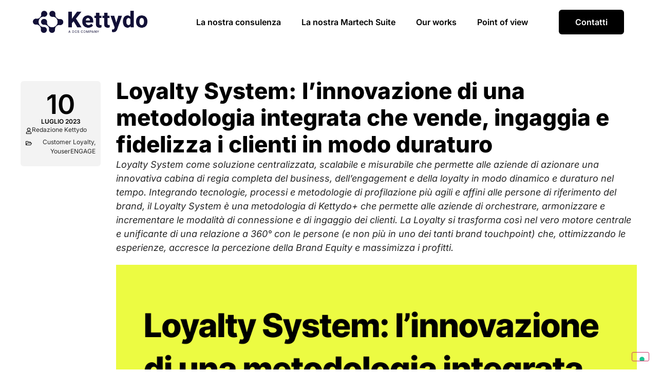

--- FILE ---
content_type: text/html; charset=UTF-8
request_url: https://www.kettydo.com/loyalty-system-linnovazione-di-una-metodologia-integrata-che-vende-ingaggia-e-fidelizza-i-clienti-in-modo-duraturo/
body_size: 37638
content:
<!doctype html>
<html lang="it-IT">
<head>
	<meta charset="UTF-8">
	<meta name="viewport" content="width=device-width, initial-scale=1">
	<link rel="profile" href="https://gmpg.org/xfn/11">
	<meta name='robots' content='index, follow, max-image-preview:large, max-snippet:-1, max-video-preview:-1' />
	<style>img:is([sizes="auto" i], [sizes^="auto," i]) { contain-intrinsic-size: 3000px 1500px }</style>
	
            <script data-no-defer="1" data-ezscrex="false" data-cfasync="false" data-pagespeed-no-defer data-cookieconsent="ignore">
                var ctPublicFunctions = {"_ajax_nonce":"10f9c12f3e","_rest_nonce":"c288efbede","_ajax_url":"\/wp-admin\/admin-ajax.php","_rest_url":"https:\/\/www.kettydo.com\/wp-json\/","data__cookies_type":"none","data__ajax_type":"rest","data__bot_detector_enabled":"1","data__frontend_data_log_enabled":1,"cookiePrefix":"","wprocket_detected":false,"host_url":"www.kettydo.com","text__ee_click_to_select":"Click to select the whole data","text__ee_original_email":"The complete one is","text__ee_got_it":"Got it","text__ee_blocked":"Blocked","text__ee_cannot_connect":"Cannot connect","text__ee_cannot_decode":"Can not decode email. Unknown reason","text__ee_email_decoder":"CleanTalk email decoder","text__ee_wait_for_decoding":"The magic is on the way!","text__ee_decoding_process":"Please wait a few seconds while we decode the contact data."}
            </script>
        
            <script data-no-defer="1" data-ezscrex="false" data-cfasync="false" data-pagespeed-no-defer data-cookieconsent="ignore">
                var ctPublic = {"_ajax_nonce":"10f9c12f3e","settings__forms__check_internal":"0","settings__forms__check_external":"0","settings__forms__force_protection":0,"settings__forms__search_test":"1","settings__forms__wc_add_to_cart":"0","settings__data__bot_detector_enabled":"1","settings__sfw__anti_crawler":0,"blog_home":"https:\/\/www.kettydo.com\/","pixel__setting":"3","pixel__enabled":false,"pixel__url":null,"data__email_check_before_post":"1","data__email_check_exist_post":0,"data__cookies_type":"none","data__key_is_ok":true,"data__visible_fields_required":true,"wl_brandname":"Anti-Spam by CleanTalk","wl_brandname_short":"CleanTalk","ct_checkjs_key":1983264742,"emailEncoderPassKey":"5ec02f485869f55444cfdfb843adccb2","bot_detector_forms_excluded":"W10=","advancedCacheExists":false,"varnishCacheExists":false,"wc_ajax_add_to_cart":false}
            </script>
        
	<!-- This site is optimized with the Yoast SEO plugin v26.8 - https://yoast.com/product/yoast-seo-wordpress/ -->
	<title>Loyalty System: l’innovazione di una metodologia integrata che vende, ingaggia e fidelizza i clienti in modo duraturo - Kettydo</title>
	<link rel="canonical" href="https://www.kettydo.com/loyalty-system-linnovazione-di-una-metodologia-integrata-che-vende-ingaggia-e-fidelizza-i-clienti-in-modo-duraturo/" />
	<meta property="og:locale" content="it_IT" />
	<meta property="og:type" content="article" />
	<meta property="og:title" content="Loyalty System: l’innovazione di una metodologia integrata che vende, ingaggia e fidelizza i clienti in modo duraturo - Kettydo" />
	<meta property="og:description" content="Engagement rate, significa misurare il tasso di ingaggio e di coinvolgimento. Si tratta di un approccio centrale rispetto alla governance delle strategie di un brand." />
	<meta property="og:url" content="https://www.kettydo.com/loyalty-system-linnovazione-di-una-metodologia-integrata-che-vende-ingaggia-e-fidelizza-i-clienti-in-modo-duraturo/" />
	<meta property="og:site_name" content="Kettydo" />
	<meta property="article:publisher" content="https://facebook.com/kettydoagency/" />
	<meta property="article:published_time" content="2023-07-10T09:59:42+00:00" />
	<meta property="article:modified_time" content="2024-12-10T10:34:56+00:00" />
	<meta property="og:image" content="https://www.kettydo.com/wp-content/uploads/2024/12/misto.png" />
	<meta property="og:image:width" content="1050" />
	<meta property="og:image:height" content="550" />
	<meta property="og:image:type" content="image/png" />
	<meta name="author" content="Redazione Kettydo" />
	<meta name="twitter:card" content="summary_large_image" />
	<meta name="twitter:creator" content="@Kettydo" />
	<meta name="twitter:site" content="@Kettydo" />
	<meta name="twitter:label1" content="Scritto da" />
	<meta name="twitter:data1" content="Redazione Kettydo" />
	<meta name="twitter:label2" content="Tempo di lettura stimato" />
	<meta name="twitter:data2" content="15 minuti" />
	<script type="application/ld+json" class="yoast-schema-graph">{"@context":"https://schema.org","@graph":[{"@type":"Article","@id":"https://www.kettydo.com/loyalty-system-linnovazione-di-una-metodologia-integrata-che-vende-ingaggia-e-fidelizza-i-clienti-in-modo-duraturo/#article","isPartOf":{"@id":"https://www.kettydo.com/loyalty-system-linnovazione-di-una-metodologia-integrata-che-vende-ingaggia-e-fidelizza-i-clienti-in-modo-duraturo/"},"author":{"name":"Redazione Kettydo","@id":"https://www.kettydo.com/#/schema/person/eca67ea2737f68cf69328d57cc170925"},"headline":"Loyalty System: l’innovazione di una metodologia integrata che vende, ingaggia e fidelizza i clienti in modo duraturo","datePublished":"2023-07-10T09:59:42+00:00","dateModified":"2024-12-10T10:34:56+00:00","mainEntityOfPage":{"@id":"https://www.kettydo.com/loyalty-system-linnovazione-di-una-metodologia-integrata-che-vende-ingaggia-e-fidelizza-i-clienti-in-modo-duraturo/"},"wordCount":2449,"publisher":{"@id":"https://www.kettydo.com/#organization"},"image":{"@id":"https://www.kettydo.com/loyalty-system-linnovazione-di-una-metodologia-integrata-che-vende-ingaggia-e-fidelizza-i-clienti-in-modo-duraturo/#primaryimage"},"thumbnailUrl":"https://www.kettydo.com/wp-content/uploads/2024/12/misto.png","keywords":["engagement","loyalty","loyalty innovator","profilazione","prosumer","YouserENGAGE"],"articleSection":["Customer Loyalty","YouserENGAGE"],"inLanguage":"it-IT"},{"@type":"WebPage","@id":"https://www.kettydo.com/loyalty-system-linnovazione-di-una-metodologia-integrata-che-vende-ingaggia-e-fidelizza-i-clienti-in-modo-duraturo/","url":"https://www.kettydo.com/loyalty-system-linnovazione-di-una-metodologia-integrata-che-vende-ingaggia-e-fidelizza-i-clienti-in-modo-duraturo/","name":"Loyalty System: l’innovazione di una metodologia integrata che vende, ingaggia e fidelizza i clienti in modo duraturo - Kettydo","isPartOf":{"@id":"https://www.kettydo.com/#website"},"primaryImageOfPage":{"@id":"https://www.kettydo.com/loyalty-system-linnovazione-di-una-metodologia-integrata-che-vende-ingaggia-e-fidelizza-i-clienti-in-modo-duraturo/#primaryimage"},"image":{"@id":"https://www.kettydo.com/loyalty-system-linnovazione-di-una-metodologia-integrata-che-vende-ingaggia-e-fidelizza-i-clienti-in-modo-duraturo/#primaryimage"},"thumbnailUrl":"https://www.kettydo.com/wp-content/uploads/2024/12/misto.png","datePublished":"2023-07-10T09:59:42+00:00","dateModified":"2024-12-10T10:34:56+00:00","breadcrumb":{"@id":"https://www.kettydo.com/loyalty-system-linnovazione-di-una-metodologia-integrata-che-vende-ingaggia-e-fidelizza-i-clienti-in-modo-duraturo/#breadcrumb"},"inLanguage":"it-IT","potentialAction":[{"@type":"ReadAction","target":["https://www.kettydo.com/loyalty-system-linnovazione-di-una-metodologia-integrata-che-vende-ingaggia-e-fidelizza-i-clienti-in-modo-duraturo/"]}]},{"@type":"ImageObject","inLanguage":"it-IT","@id":"https://www.kettydo.com/loyalty-system-linnovazione-di-una-metodologia-integrata-che-vende-ingaggia-e-fidelizza-i-clienti-in-modo-duraturo/#primaryimage","url":"https://www.kettydo.com/wp-content/uploads/2024/12/misto.png","contentUrl":"https://www.kettydo.com/wp-content/uploads/2024/12/misto.png","width":1050,"height":550},{"@type":"BreadcrumbList","@id":"https://www.kettydo.com/loyalty-system-linnovazione-di-una-metodologia-integrata-che-vende-ingaggia-e-fidelizza-i-clienti-in-modo-duraturo/#breadcrumb","itemListElement":[{"@type":"ListItem","position":1,"name":"Home","item":"https://www.kettydo.com/"},{"@type":"ListItem","position":2,"name":"Loyalty System: l’innovazione di una metodologia integrata che vende, ingaggia e fidelizza i clienti in modo duraturo"}]},{"@type":"WebSite","@id":"https://www.kettydo.com/#website","url":"https://www.kettydo.com/","name":"Kettydo","description":"Strategy, Experience, Creativity e Technology per creare esperienze digitali innovative","publisher":{"@id":"https://www.kettydo.com/#organization"},"potentialAction":[{"@type":"SearchAction","target":{"@type":"EntryPoint","urlTemplate":"https://www.kettydo.com/?s={search_term_string}"},"query-input":{"@type":"PropertyValueSpecification","valueRequired":true,"valueName":"search_term_string"}}],"inLanguage":"it-IT"},{"@type":"Organization","@id":"https://www.kettydo.com/#organization","name":"Kettydo+","alternateName":"Kettydo+","url":"https://www.kettydo.com/","logo":{"@type":"ImageObject","inLanguage":"it-IT","@id":"https://www.kettydo.com/#/schema/logo/image/","url":"https://www.kettydo.com/wp-content/uploads/2023/06/Kettydo@3x-scaled.png","contentUrl":"https://www.kettydo.com/wp-content/uploads/2023/06/Kettydo@3x-scaled.png","width":2560,"height":501,"caption":"Kettydo+"},"image":{"@id":"https://www.kettydo.com/#/schema/logo/image/"},"sameAs":["https://facebook.com/kettydoagency/","https://x.com/Kettydo","https://www.linkedin.com/company/kettydo/"]},{"@type":"Person","@id":"https://www.kettydo.com/#/schema/person/eca67ea2737f68cf69328d57cc170925","name":"Redazione Kettydo","image":{"@type":"ImageObject","inLanguage":"it-IT","@id":"https://www.kettydo.com/#/schema/person/image/","url":"https://secure.gravatar.com/avatar/b9ad01704f9d0a0d2dddfadaf61abeb8e6b59f6cf5f5cb5685583a0371b626a6?s=96&d=mm&r=g","contentUrl":"https://secure.gravatar.com/avatar/b9ad01704f9d0a0d2dddfadaf61abeb8e6b59f6cf5f5cb5685583a0371b626a6?s=96&d=mm&r=g","caption":"Redazione Kettydo"},"url":"https://www.kettydo.com/author/redazione-kettydo/"}]}</script>
	<!-- / Yoast SEO plugin. -->


<link rel='dns-prefetch' href='//fd.cleantalk.org' />
<link rel="alternate" type="application/rss+xml" title="Kettydo &raquo; Feed" href="https://www.kettydo.com/feed/" />
<link rel="alternate" type="application/rss+xml" title="Kettydo &raquo; Feed dei commenti" href="https://www.kettydo.com/comments/feed/" />
<link rel="alternate" type="application/rss+xml" title="Kettydo &raquo; Loyalty System: l’innovazione di una metodologia integrata che vende, ingaggia e fidelizza i clienti in modo duraturo Feed dei commenti" href="https://www.kettydo.com/loyalty-system-linnovazione-di-una-metodologia-integrata-che-vende-ingaggia-e-fidelizza-i-clienti-in-modo-duraturo/feed/" />
<script>
window._wpemojiSettings = {"baseUrl":"https:\/\/s.w.org\/images\/core\/emoji\/16.0.1\/72x72\/","ext":".png","svgUrl":"https:\/\/s.w.org\/images\/core\/emoji\/16.0.1\/svg\/","svgExt":".svg","source":{"concatemoji":"https:\/\/www.kettydo.com\/wp-includes\/js\/wp-emoji-release.min.js?ver=6.8.3"}};
/*! This file is auto-generated */
!function(s,n){var o,i,e;function c(e){try{var t={supportTests:e,timestamp:(new Date).valueOf()};sessionStorage.setItem(o,JSON.stringify(t))}catch(e){}}function p(e,t,n){e.clearRect(0,0,e.canvas.width,e.canvas.height),e.fillText(t,0,0);var t=new Uint32Array(e.getImageData(0,0,e.canvas.width,e.canvas.height).data),a=(e.clearRect(0,0,e.canvas.width,e.canvas.height),e.fillText(n,0,0),new Uint32Array(e.getImageData(0,0,e.canvas.width,e.canvas.height).data));return t.every(function(e,t){return e===a[t]})}function u(e,t){e.clearRect(0,0,e.canvas.width,e.canvas.height),e.fillText(t,0,0);for(var n=e.getImageData(16,16,1,1),a=0;a<n.data.length;a++)if(0!==n.data[a])return!1;return!0}function f(e,t,n,a){switch(t){case"flag":return n(e,"\ud83c\udff3\ufe0f\u200d\u26a7\ufe0f","\ud83c\udff3\ufe0f\u200b\u26a7\ufe0f")?!1:!n(e,"\ud83c\udde8\ud83c\uddf6","\ud83c\udde8\u200b\ud83c\uddf6")&&!n(e,"\ud83c\udff4\udb40\udc67\udb40\udc62\udb40\udc65\udb40\udc6e\udb40\udc67\udb40\udc7f","\ud83c\udff4\u200b\udb40\udc67\u200b\udb40\udc62\u200b\udb40\udc65\u200b\udb40\udc6e\u200b\udb40\udc67\u200b\udb40\udc7f");case"emoji":return!a(e,"\ud83e\udedf")}return!1}function g(e,t,n,a){var r="undefined"!=typeof WorkerGlobalScope&&self instanceof WorkerGlobalScope?new OffscreenCanvas(300,150):s.createElement("canvas"),o=r.getContext("2d",{willReadFrequently:!0}),i=(o.textBaseline="top",o.font="600 32px Arial",{});return e.forEach(function(e){i[e]=t(o,e,n,a)}),i}function t(e){var t=s.createElement("script");t.src=e,t.defer=!0,s.head.appendChild(t)}"undefined"!=typeof Promise&&(o="wpEmojiSettingsSupports",i=["flag","emoji"],n.supports={everything:!0,everythingExceptFlag:!0},e=new Promise(function(e){s.addEventListener("DOMContentLoaded",e,{once:!0})}),new Promise(function(t){var n=function(){try{var e=JSON.parse(sessionStorage.getItem(o));if("object"==typeof e&&"number"==typeof e.timestamp&&(new Date).valueOf()<e.timestamp+604800&&"object"==typeof e.supportTests)return e.supportTests}catch(e){}return null}();if(!n){if("undefined"!=typeof Worker&&"undefined"!=typeof OffscreenCanvas&&"undefined"!=typeof URL&&URL.createObjectURL&&"undefined"!=typeof Blob)try{var e="postMessage("+g.toString()+"("+[JSON.stringify(i),f.toString(),p.toString(),u.toString()].join(",")+"));",a=new Blob([e],{type:"text/javascript"}),r=new Worker(URL.createObjectURL(a),{name:"wpTestEmojiSupports"});return void(r.onmessage=function(e){c(n=e.data),r.terminate(),t(n)})}catch(e){}c(n=g(i,f,p,u))}t(n)}).then(function(e){for(var t in e)n.supports[t]=e[t],n.supports.everything=n.supports.everything&&n.supports[t],"flag"!==t&&(n.supports.everythingExceptFlag=n.supports.everythingExceptFlag&&n.supports[t]);n.supports.everythingExceptFlag=n.supports.everythingExceptFlag&&!n.supports.flag,n.DOMReady=!1,n.readyCallback=function(){n.DOMReady=!0}}).then(function(){return e}).then(function(){var e;n.supports.everything||(n.readyCallback(),(e=n.source||{}).concatemoji?t(e.concatemoji):e.wpemoji&&e.twemoji&&(t(e.twemoji),t(e.wpemoji)))}))}((window,document),window._wpemojiSettings);
</script>
<style id='wp-emoji-styles-inline-css'>

	img.wp-smiley, img.emoji {
		display: inline !important;
		border: none !important;
		box-shadow: none !important;
		height: 1em !important;
		width: 1em !important;
		margin: 0 0.07em !important;
		vertical-align: -0.1em !important;
		background: none !important;
		padding: 0 !important;
	}
</style>
<link rel='stylesheet' id='wp-block-library-css' href='https://www.kettydo.com/wp-includes/css/dist/block-library/style.min.css?ver=6.8.3' media='all' />
<style id='global-styles-inline-css'>
:root{--wp--preset--aspect-ratio--square: 1;--wp--preset--aspect-ratio--4-3: 4/3;--wp--preset--aspect-ratio--3-4: 3/4;--wp--preset--aspect-ratio--3-2: 3/2;--wp--preset--aspect-ratio--2-3: 2/3;--wp--preset--aspect-ratio--16-9: 16/9;--wp--preset--aspect-ratio--9-16: 9/16;--wp--preset--color--black: #000000;--wp--preset--color--cyan-bluish-gray: #abb8c3;--wp--preset--color--white: #ffffff;--wp--preset--color--pale-pink: #f78da7;--wp--preset--color--vivid-red: #cf2e2e;--wp--preset--color--luminous-vivid-orange: #ff6900;--wp--preset--color--luminous-vivid-amber: #fcb900;--wp--preset--color--light-green-cyan: #7bdcb5;--wp--preset--color--vivid-green-cyan: #00d084;--wp--preset--color--pale-cyan-blue: #8ed1fc;--wp--preset--color--vivid-cyan-blue: #0693e3;--wp--preset--color--vivid-purple: #9b51e0;--wp--preset--gradient--vivid-cyan-blue-to-vivid-purple: linear-gradient(135deg,rgba(6,147,227,1) 0%,rgb(155,81,224) 100%);--wp--preset--gradient--light-green-cyan-to-vivid-green-cyan: linear-gradient(135deg,rgb(122,220,180) 0%,rgb(0,208,130) 100%);--wp--preset--gradient--luminous-vivid-amber-to-luminous-vivid-orange: linear-gradient(135deg,rgba(252,185,0,1) 0%,rgba(255,105,0,1) 100%);--wp--preset--gradient--luminous-vivid-orange-to-vivid-red: linear-gradient(135deg,rgba(255,105,0,1) 0%,rgb(207,46,46) 100%);--wp--preset--gradient--very-light-gray-to-cyan-bluish-gray: linear-gradient(135deg,rgb(238,238,238) 0%,rgb(169,184,195) 100%);--wp--preset--gradient--cool-to-warm-spectrum: linear-gradient(135deg,rgb(74,234,220) 0%,rgb(151,120,209) 20%,rgb(207,42,186) 40%,rgb(238,44,130) 60%,rgb(251,105,98) 80%,rgb(254,248,76) 100%);--wp--preset--gradient--blush-light-purple: linear-gradient(135deg,rgb(255,206,236) 0%,rgb(152,150,240) 100%);--wp--preset--gradient--blush-bordeaux: linear-gradient(135deg,rgb(254,205,165) 0%,rgb(254,45,45) 50%,rgb(107,0,62) 100%);--wp--preset--gradient--luminous-dusk: linear-gradient(135deg,rgb(255,203,112) 0%,rgb(199,81,192) 50%,rgb(65,88,208) 100%);--wp--preset--gradient--pale-ocean: linear-gradient(135deg,rgb(255,245,203) 0%,rgb(182,227,212) 50%,rgb(51,167,181) 100%);--wp--preset--gradient--electric-grass: linear-gradient(135deg,rgb(202,248,128) 0%,rgb(113,206,126) 100%);--wp--preset--gradient--midnight: linear-gradient(135deg,rgb(2,3,129) 0%,rgb(40,116,252) 100%);--wp--preset--font-size--small: 13px;--wp--preset--font-size--medium: 20px;--wp--preset--font-size--large: 36px;--wp--preset--font-size--x-large: 42px;--wp--preset--spacing--20: 0.44rem;--wp--preset--spacing--30: 0.67rem;--wp--preset--spacing--40: 1rem;--wp--preset--spacing--50: 1.5rem;--wp--preset--spacing--60: 2.25rem;--wp--preset--spacing--70: 3.38rem;--wp--preset--spacing--80: 5.06rem;--wp--preset--shadow--natural: 6px 6px 9px rgba(0, 0, 0, 0.2);--wp--preset--shadow--deep: 12px 12px 50px rgba(0, 0, 0, 0.4);--wp--preset--shadow--sharp: 6px 6px 0px rgba(0, 0, 0, 0.2);--wp--preset--shadow--outlined: 6px 6px 0px -3px rgba(255, 255, 255, 1), 6px 6px rgba(0, 0, 0, 1);--wp--preset--shadow--crisp: 6px 6px 0px rgba(0, 0, 0, 1);}:root { --wp--style--global--content-size: 800px;--wp--style--global--wide-size: 1200px; }:where(body) { margin: 0; }.wp-site-blocks > .alignleft { float: left; margin-right: 2em; }.wp-site-blocks > .alignright { float: right; margin-left: 2em; }.wp-site-blocks > .aligncenter { justify-content: center; margin-left: auto; margin-right: auto; }:where(.wp-site-blocks) > * { margin-block-start: 24px; margin-block-end: 0; }:where(.wp-site-blocks) > :first-child { margin-block-start: 0; }:where(.wp-site-blocks) > :last-child { margin-block-end: 0; }:root { --wp--style--block-gap: 24px; }:root :where(.is-layout-flow) > :first-child{margin-block-start: 0;}:root :where(.is-layout-flow) > :last-child{margin-block-end: 0;}:root :where(.is-layout-flow) > *{margin-block-start: 24px;margin-block-end: 0;}:root :where(.is-layout-constrained) > :first-child{margin-block-start: 0;}:root :where(.is-layout-constrained) > :last-child{margin-block-end: 0;}:root :where(.is-layout-constrained) > *{margin-block-start: 24px;margin-block-end: 0;}:root :where(.is-layout-flex){gap: 24px;}:root :where(.is-layout-grid){gap: 24px;}.is-layout-flow > .alignleft{float: left;margin-inline-start: 0;margin-inline-end: 2em;}.is-layout-flow > .alignright{float: right;margin-inline-start: 2em;margin-inline-end: 0;}.is-layout-flow > .aligncenter{margin-left: auto !important;margin-right: auto !important;}.is-layout-constrained > .alignleft{float: left;margin-inline-start: 0;margin-inline-end: 2em;}.is-layout-constrained > .alignright{float: right;margin-inline-start: 2em;margin-inline-end: 0;}.is-layout-constrained > .aligncenter{margin-left: auto !important;margin-right: auto !important;}.is-layout-constrained > :where(:not(.alignleft):not(.alignright):not(.alignfull)){max-width: var(--wp--style--global--content-size);margin-left: auto !important;margin-right: auto !important;}.is-layout-constrained > .alignwide{max-width: var(--wp--style--global--wide-size);}body .is-layout-flex{display: flex;}.is-layout-flex{flex-wrap: wrap;align-items: center;}.is-layout-flex > :is(*, div){margin: 0;}body .is-layout-grid{display: grid;}.is-layout-grid > :is(*, div){margin: 0;}body{padding-top: 0px;padding-right: 0px;padding-bottom: 0px;padding-left: 0px;}a:where(:not(.wp-element-button)){text-decoration: underline;}:root :where(.wp-element-button, .wp-block-button__link){background-color: #32373c;border-width: 0;color: #fff;font-family: inherit;font-size: inherit;line-height: inherit;padding: calc(0.667em + 2px) calc(1.333em + 2px);text-decoration: none;}.has-black-color{color: var(--wp--preset--color--black) !important;}.has-cyan-bluish-gray-color{color: var(--wp--preset--color--cyan-bluish-gray) !important;}.has-white-color{color: var(--wp--preset--color--white) !important;}.has-pale-pink-color{color: var(--wp--preset--color--pale-pink) !important;}.has-vivid-red-color{color: var(--wp--preset--color--vivid-red) !important;}.has-luminous-vivid-orange-color{color: var(--wp--preset--color--luminous-vivid-orange) !important;}.has-luminous-vivid-amber-color{color: var(--wp--preset--color--luminous-vivid-amber) !important;}.has-light-green-cyan-color{color: var(--wp--preset--color--light-green-cyan) !important;}.has-vivid-green-cyan-color{color: var(--wp--preset--color--vivid-green-cyan) !important;}.has-pale-cyan-blue-color{color: var(--wp--preset--color--pale-cyan-blue) !important;}.has-vivid-cyan-blue-color{color: var(--wp--preset--color--vivid-cyan-blue) !important;}.has-vivid-purple-color{color: var(--wp--preset--color--vivid-purple) !important;}.has-black-background-color{background-color: var(--wp--preset--color--black) !important;}.has-cyan-bluish-gray-background-color{background-color: var(--wp--preset--color--cyan-bluish-gray) !important;}.has-white-background-color{background-color: var(--wp--preset--color--white) !important;}.has-pale-pink-background-color{background-color: var(--wp--preset--color--pale-pink) !important;}.has-vivid-red-background-color{background-color: var(--wp--preset--color--vivid-red) !important;}.has-luminous-vivid-orange-background-color{background-color: var(--wp--preset--color--luminous-vivid-orange) !important;}.has-luminous-vivid-amber-background-color{background-color: var(--wp--preset--color--luminous-vivid-amber) !important;}.has-light-green-cyan-background-color{background-color: var(--wp--preset--color--light-green-cyan) !important;}.has-vivid-green-cyan-background-color{background-color: var(--wp--preset--color--vivid-green-cyan) !important;}.has-pale-cyan-blue-background-color{background-color: var(--wp--preset--color--pale-cyan-blue) !important;}.has-vivid-cyan-blue-background-color{background-color: var(--wp--preset--color--vivid-cyan-blue) !important;}.has-vivid-purple-background-color{background-color: var(--wp--preset--color--vivid-purple) !important;}.has-black-border-color{border-color: var(--wp--preset--color--black) !important;}.has-cyan-bluish-gray-border-color{border-color: var(--wp--preset--color--cyan-bluish-gray) !important;}.has-white-border-color{border-color: var(--wp--preset--color--white) !important;}.has-pale-pink-border-color{border-color: var(--wp--preset--color--pale-pink) !important;}.has-vivid-red-border-color{border-color: var(--wp--preset--color--vivid-red) !important;}.has-luminous-vivid-orange-border-color{border-color: var(--wp--preset--color--luminous-vivid-orange) !important;}.has-luminous-vivid-amber-border-color{border-color: var(--wp--preset--color--luminous-vivid-amber) !important;}.has-light-green-cyan-border-color{border-color: var(--wp--preset--color--light-green-cyan) !important;}.has-vivid-green-cyan-border-color{border-color: var(--wp--preset--color--vivid-green-cyan) !important;}.has-pale-cyan-blue-border-color{border-color: var(--wp--preset--color--pale-cyan-blue) !important;}.has-vivid-cyan-blue-border-color{border-color: var(--wp--preset--color--vivid-cyan-blue) !important;}.has-vivid-purple-border-color{border-color: var(--wp--preset--color--vivid-purple) !important;}.has-vivid-cyan-blue-to-vivid-purple-gradient-background{background: var(--wp--preset--gradient--vivid-cyan-blue-to-vivid-purple) !important;}.has-light-green-cyan-to-vivid-green-cyan-gradient-background{background: var(--wp--preset--gradient--light-green-cyan-to-vivid-green-cyan) !important;}.has-luminous-vivid-amber-to-luminous-vivid-orange-gradient-background{background: var(--wp--preset--gradient--luminous-vivid-amber-to-luminous-vivid-orange) !important;}.has-luminous-vivid-orange-to-vivid-red-gradient-background{background: var(--wp--preset--gradient--luminous-vivid-orange-to-vivid-red) !important;}.has-very-light-gray-to-cyan-bluish-gray-gradient-background{background: var(--wp--preset--gradient--very-light-gray-to-cyan-bluish-gray) !important;}.has-cool-to-warm-spectrum-gradient-background{background: var(--wp--preset--gradient--cool-to-warm-spectrum) !important;}.has-blush-light-purple-gradient-background{background: var(--wp--preset--gradient--blush-light-purple) !important;}.has-blush-bordeaux-gradient-background{background: var(--wp--preset--gradient--blush-bordeaux) !important;}.has-luminous-dusk-gradient-background{background: var(--wp--preset--gradient--luminous-dusk) !important;}.has-pale-ocean-gradient-background{background: var(--wp--preset--gradient--pale-ocean) !important;}.has-electric-grass-gradient-background{background: var(--wp--preset--gradient--electric-grass) !important;}.has-midnight-gradient-background{background: var(--wp--preset--gradient--midnight) !important;}.has-small-font-size{font-size: var(--wp--preset--font-size--small) !important;}.has-medium-font-size{font-size: var(--wp--preset--font-size--medium) !important;}.has-large-font-size{font-size: var(--wp--preset--font-size--large) !important;}.has-x-large-font-size{font-size: var(--wp--preset--font-size--x-large) !important;}
:root :where(.wp-block-pullquote){font-size: 1.5em;line-height: 1.6;}
</style>
<link rel='stylesheet' id='cleantalk-public-css-css' href='https://www.kettydo.com/wp-content/plugins/cleantalk-spam-protect/css/cleantalk-public.min.css?ver=6.71.1_1769606768' media='all' />
<link rel='stylesheet' id='cleantalk-email-decoder-css-css' href='https://www.kettydo.com/wp-content/plugins/cleantalk-spam-protect/css/cleantalk-email-decoder.min.css?ver=6.71.1_1769606768' media='all' />
<link rel='stylesheet' id='hello-elementor-css' href='https://www.kettydo.com/wp-content/themes/hello-elementor/assets/css/reset.css?ver=3.4.6' media='all' />
<link rel='stylesheet' id='hello-elementor-theme-style-css' href='https://www.kettydo.com/wp-content/themes/hello-elementor/assets/css/theme.css?ver=3.4.6' media='all' />
<link rel='stylesheet' id='hello-elementor-header-footer-css' href='https://www.kettydo.com/wp-content/themes/hello-elementor/assets/css/header-footer.css?ver=3.4.6' media='all' />
<link rel='stylesheet' id='elementor-frontend-css' href='https://www.kettydo.com/wp-content/uploads/elementor/css/custom-frontend.min.css?ver=1769764341' media='all' />
<link rel='stylesheet' id='elementor-post-6-css' href='https://www.kettydo.com/wp-content/uploads/elementor/css/post-6.css?ver=1769764341' media='all' />
<link rel='stylesheet' id='widget-image-css' href='https://www.kettydo.com/wp-content/plugins/elementor/assets/css/widget-image.min.css?ver=3.33.2' media='all' />
<link rel='stylesheet' id='widget-nav-menu-css' href='https://www.kettydo.com/wp-content/uploads/elementor/css/custom-pro-widget-nav-menu.min.css?ver=1769764341' media='all' />
<link rel='stylesheet' id='e-sticky-css' href='https://www.kettydo.com/wp-content/plugins/elementor-pro/assets/css/modules/sticky.min.css?ver=3.33.1' media='all' />
<link rel='stylesheet' id='widget-icon-list-css' href='https://www.kettydo.com/wp-content/uploads/elementor/css/custom-widget-icon-list.min.css?ver=1769764341' media='all' />
<link rel='stylesheet' id='widget-heading-css' href='https://www.kettydo.com/wp-content/plugins/elementor/assets/css/widget-heading.min.css?ver=3.33.2' media='all' />
<link rel='stylesheet' id='widget-post-info-css' href='https://www.kettydo.com/wp-content/plugins/elementor-pro/assets/css/widget-post-info.min.css?ver=3.33.1' media='all' />
<link rel='stylesheet' id='widget-share-buttons-css' href='https://www.kettydo.com/wp-content/plugins/elementor-pro/assets/css/widget-share-buttons.min.css?ver=3.33.1' media='all' />
<link rel='stylesheet' id='e-apple-webkit-css' href='https://www.kettydo.com/wp-content/uploads/elementor/css/custom-apple-webkit.min.css?ver=1769764341' media='all' />
<link rel='stylesheet' id='swiper-css' href='https://www.kettydo.com/wp-content/plugins/elementor/assets/lib/swiper/v8/css/swiper.min.css?ver=8.4.5' media='all' />
<link rel='stylesheet' id='e-swiper-css' href='https://www.kettydo.com/wp-content/plugins/elementor/assets/css/conditionals/e-swiper.min.css?ver=3.33.2' media='all' />
<link rel='stylesheet' id='widget-loop-common-css' href='https://www.kettydo.com/wp-content/plugins/elementor-pro/assets/css/widget-loop-common.min.css?ver=3.33.1' media='all' />
<link rel='stylesheet' id='widget-loop-carousel-css' href='https://www.kettydo.com/wp-content/plugins/elementor-pro/assets/css/widget-loop-carousel.min.css?ver=3.33.1' media='all' />
<link rel='stylesheet' id='widget-form-css' href='https://www.kettydo.com/wp-content/plugins/elementor-pro/assets/css/widget-form.min.css?ver=3.33.1' media='all' />
<link rel='stylesheet' id='elementor-post-36-css' href='https://www.kettydo.com/wp-content/uploads/elementor/css/post-36.css?ver=1769764343' media='all' />
<link rel='stylesheet' id='elementor-post-71-css' href='https://www.kettydo.com/wp-content/uploads/elementor/css/post-71.css?ver=1769764343' media='all' />
<link rel='stylesheet' id='elementor-post-7756-css' href='https://www.kettydo.com/wp-content/uploads/elementor/css/post-7756.css?ver=1769764361' media='all' />
<link rel='stylesheet' id='hello-elementor-child-style-css' href='https://www.kettydo.com/wp-content/themes/hello-theme-child-master/style.css?ver=2.0.0' media='all' />
<link rel='stylesheet' id='elementor-gf-local-inter-css' href='https://www.kettydo.com/wp-content/uploads/elementor/google-fonts/css/inter.css?ver=1742285017' media='all' />
<script src="https://www.kettydo.com/wp-content/plugins/cleantalk-spam-protect/js/apbct-public-bundle.min.js?ver=6.71.1_1769606768" id="apbct-public-bundle.min-js-js"></script>
<script src="https://fd.cleantalk.org/ct-bot-detector-wrapper.js?ver=6.71.1" id="ct_bot_detector-js" defer data-wp-strategy="defer"></script>
<script src="https://www.kettydo.com/wp-includes/js/jquery/jquery.min.js?ver=3.7.1" id="jquery-core-js"></script>
<script src="https://www.kettydo.com/wp-includes/js/jquery/jquery-migrate.min.js?ver=3.4.1" id="jquery-migrate-js"></script>
<link rel="https://api.w.org/" href="https://www.kettydo.com/wp-json/" /><link rel="alternate" title="JSON" type="application/json" href="https://www.kettydo.com/wp-json/wp/v2/posts/7736" /><link rel="EditURI" type="application/rsd+xml" title="RSD" href="https://www.kettydo.com/xmlrpc.php?rsd" />
<meta name="generator" content="WordPress 6.8.3" />
<link rel='shortlink' href='https://www.kettydo.com/?p=7736' />
<link rel="alternate" title="oEmbed (JSON)" type="application/json+oembed" href="https://www.kettydo.com/wp-json/oembed/1.0/embed?url=https%3A%2F%2Fwww.kettydo.com%2Floyalty-system-linnovazione-di-una-metodologia-integrata-che-vende-ingaggia-e-fidelizza-i-clienti-in-modo-duraturo%2F" />
<link rel="alternate" title="oEmbed (XML)" type="text/xml+oembed" href="https://www.kettydo.com/wp-json/oembed/1.0/embed?url=https%3A%2F%2Fwww.kettydo.com%2Floyalty-system-linnovazione-di-una-metodologia-integrata-che-vende-ingaggia-e-fidelizza-i-clienti-in-modo-duraturo%2F&#038;format=xml" />
<meta name="description" content="Engagement rate, significa misurare il tasso di ingaggio e di coinvolgimento. Si tratta di un approccio centrale rispetto alla governance delle strategie di un brand.">
<meta name="generator" content="Elementor 3.33.2; features: e_font_icon_svg, additional_custom_breakpoints; settings: css_print_method-external, google_font-enabled, font_display-swap">
<meta name = "format-detection" content = "telephone=no">
<script>
  const div = document.querySelector('.remove-commas');
  const text = div.innerHTML;
  const newText = text. Replace(/,/g, '');
  div.innerHTML = newText;
</script>
<!-- Google Tag Manager -->
<script>(function(w,d,s,l,i){w[l]=w[l]||[];w[l].push({'gtm.start':
new Date().getTime(),event:'gtm.js'});var f=d.getElementsByTagName(s)[0],
j=d.createElement(s),dl=l!='dataLayer'?'&l='+l:'';j.async=true;j.src=
'https://www.googletagmanager.com/gtm.js?id='+i+dl;f.parentNode.insertBefore(j,f);
})(window,document,'script','dataLayer','GTM-K9DRZP');</script>
<!-- End Google Tag Manager -->
<script>
  document.addEventListener("DOMContentLoaded", function () {
    const categories = document.querySelectorAll('.elementor-cta__description span');
    categories.forEach(category => {
      if (category.textContent.trim() === "YouserENGAGE") {
        category.style.color = '#fff';
        category.style.backgroundColor = 'transparent';
        category.style.backgroundImage = 'linear-gradient(29deg, var(--e-global-color-73e89ae) 0%, var(--e-global-color-8d8131a) 100%)';
      }
    });
  });
</script>

<script>
document.addEventListener("DOMContentLoaded", function() {
  const logo = document.getElementById("main-logo");
  const originalSrc = "https://www.kettydo.com/wp-content/uploads/2023/06/Kettydo@3x-scaled.png";
  const scrolledSrc = "https://www.kettydo.com/wp-content/uploads/2023/06/Kettydo.svg";

  window.addEventListener("scroll", function() {
    if (window.scrollY > 50) {
      if (logo.src !== scrolledSrc) {
        logo.src = scrolledSrc;
      }
    } else {
      if (logo.src !== originalSrc) {
        logo.src = originalSrc;
      }
    }
  });
});
</script>

<script type="text/javascript">
var _iub = _iub || [];
_iub.csConfiguration = {"consentOnContinuedBrowsing":false,"cookiePolicyInOtherWindow":true,"floatingPreferencesButtonDisplay":"bottom-right","invalidateConsentWithoutLog":true,"perPurposeConsent":true,"reloadOnConsent":true,"siteId":2442762,"cookiePolicyId":63634941,"lang":"it","i18n": {
    "it": {
      "banner": {
        "dynamic": {
          "body": "Il presente sito Web archivia sul computer dell'utente cookie sia del titolare del sito che di terze parti, i quali vengono utilizzati per raccogliere informazioni sull'utilizzo del sito e ricordare i comportamenti dell'utente in futuro. I cookie servono a migliorare il sito stesso e a offrire un servizio personalizzato, sia sul sito che tramite altri supporti. Per ulteriori informazioni sui cookie, consultare <a href=\"/privacy-policy/\" target=\"_blank\">l’informativa sulla privacy</a> e la <a href=\"/informativa-cookie/\" target=\"_blank\">cookie policy</a>.\n<br>\nSe non si accetta l'utilizzo, non verrà tenuta traccia del comportamento durante visita, ma verrà utilizzato un unico cookie nel browser per ricordare che si è scelto di non registrare informazioni sulla navigazione.\n<br>\nSe il banner viene chiuso (ad es. cliccando sulla “X” in alto a destra) le impostazioni di default rimangono invariate e la navigazione può continuare senza cookie o altri strumenti di tracciamento diversi da quelli tecnici."
        }
      }
    }
  }, "banner":{ "acceptButtonCaptionColor":"#FFFFFF","acceptButtonColor":"#0073CE","acceptButtonDisplay":true,"backgroundColor":"#FFFFFF","closeButtonDisplay":true,"customizeButtonCaptionColor":"#4D4D4D","customizeButtonColor":"#DADADA","customizeButtonDisplay":true,"explicitWithdrawal":true,"fontSize":"14px","logo":null,"position":"float-bottom-center","rejectButtonCaptionColor":"#FFFFFF","rejectButtonColor":"#0073CE","rejectButtonDisplay":true,"closeButtonRejects": true,"textColor":"#000000" }};
</script>
<script type="text/javascript" src="//cdn.iubenda.com/cs/iubenda_cs.js" charset="UTF-8" async></script>
			<style>
				.e-con.e-parent:nth-of-type(n+4):not(.e-lazyloaded):not(.e-no-lazyload),
				.e-con.e-parent:nth-of-type(n+4):not(.e-lazyloaded):not(.e-no-lazyload) * {
					background-image: none !important;
				}
				@media screen and (max-height: 1024px) {
					.e-con.e-parent:nth-of-type(n+3):not(.e-lazyloaded):not(.e-no-lazyload),
					.e-con.e-parent:nth-of-type(n+3):not(.e-lazyloaded):not(.e-no-lazyload) * {
						background-image: none !important;
					}
				}
				@media screen and (max-height: 640px) {
					.e-con.e-parent:nth-of-type(n+2):not(.e-lazyloaded):not(.e-no-lazyload),
					.e-con.e-parent:nth-of-type(n+2):not(.e-lazyloaded):not(.e-no-lazyload) * {
						background-image: none !important;
					}
				}
			</style>
			<link rel="icon" href="https://www.kettydo.com/wp-content/uploads/2023/06/favicon-kettydo-150x150.png" sizes="32x32" />
<link rel="icon" href="https://www.kettydo.com/wp-content/uploads/2023/06/favicon-kettydo-300x300.png" sizes="192x192" />
<link rel="apple-touch-icon" href="https://www.kettydo.com/wp-content/uploads/2023/06/favicon-kettydo-300x300.png" />
<meta name="msapplication-TileImage" content="https://www.kettydo.com/wp-content/uploads/2023/06/favicon-kettydo-300x300.png" />
		<style id="wp-custom-css">
			/* FIX WHITE SPACE PER PARAGRAFI*/
.elementor-widget-text-editor p:last-child{ margin-bottom:0px;}

.elementor-widget-taxonomy-filter .e-filter-item[data-filter="youserengage"][aria-pressed=true] {
	background-color: transparent !important;
    background-image: linear-gradient(90deg, var( --e-global-color-8d8131a ) 0%, var( --e-global-color-73e89ae ) 100%) !important;
    color: #fff;
}
/*
.e-filter-item:hover:nth-child(3){
  background-color: transparent !important;
    background-image: linear-gradient(90deg, var( --e-global-color-8d8131a ) 0%, var( --e-global-color-73e89ae ) 100%) !important;
    color: #fff !important;
}
*/		</style>
		</head>
<body class="wp-singular post-template-default single single-post postid-7736 single-format-standard wp-custom-logo wp-embed-responsive wp-theme-hello-elementor wp-child-theme-hello-theme-child-master hello-elementor-default elementor-default elementor-kit-6 elementor-page-7756">

<!-- Google Tag Manager (noscript) -->
<noscript><iframe src="https://www.googletagmanager.com/ns.html?id=GTM-K9DRZP"
height="0" width="0" style="display:none;visibility:hidden"></iframe></noscript>
<!-- End Google Tag Manager (noscript) -->

<a class="skip-link screen-reader-text" href="#content">Vai al contenuto</a>

		<header data-elementor-type="header" data-elementor-id="36" class="elementor elementor-36 elementor-location-header" data-elementor-post-type="elementor_library">
					<header class="elementor-section elementor-top-section elementor-element elementor-element-140f5643 elementor-section-height-min-height elementor-section-content-middle menu_custom sticky-menu-items elementor-section-boxed elementor-section-height-default elementor-section-items-middle" data-id="140f5643" data-element_type="section" data-settings="{&quot;background_background&quot;:&quot;classic&quot;,&quot;sticky&quot;:&quot;top&quot;,&quot;sticky_effects_offset&quot;:100,&quot;sticky_effects_offset_tablet&quot;:60,&quot;sticky_effects_offset_mobile&quot;:30,&quot;sticky_on&quot;:[&quot;widescreen&quot;,&quot;desktop&quot;,&quot;laptop&quot;,&quot;tablet_extra&quot;,&quot;tablet&quot;,&quot;mobile&quot;],&quot;sticky_offset&quot;:0,&quot;sticky_anchor_link_offset&quot;:0}">
						<div class="elementor-container elementor-column-gap-no">
					<div class="elementor-column elementor-col-50 elementor-top-column elementor-element elementor-element-19bd3d70" data-id="19bd3d70" data-element_type="column">
			<div class="elementor-widget-wrap elementor-element-populated">
						<div class="elementor-element elementor-element-dbe5fed elementor-widget__width-auto l-logo elementor-widget elementor-widget-theme-site-logo elementor-widget-image" data-id="dbe5fed" data-element_type="widget" data-widget_type="theme-site-logo.default">
											<a href="https://www.kettydo.com">
			<img loading="lazy" width="2560" height="501" src="https://www.kettydo.com/wp-content/uploads/2023/06/Kettydo@3x-scaled.png" class="attachment-full size-full wp-image-15568" alt="" srcset="https://www.kettydo.com/wp-content/uploads/2023/06/Kettydo@3x-scaled.png 2560w, https://www.kettydo.com/wp-content/uploads/2023/06/Kettydo@3x-300x59.png 300w, https://www.kettydo.com/wp-content/uploads/2023/06/Kettydo@3x-1024x200.png 1024w, https://www.kettydo.com/wp-content/uploads/2023/06/Kettydo@3x-768x150.png 768w, https://www.kettydo.com/wp-content/uploads/2023/06/Kettydo@3x-1536x301.png 1536w, https://www.kettydo.com/wp-content/uploads/2023/06/Kettydo@3x-2048x401.png 2048w" sizes="(max-width: 2560px) 100vw, 2560px" />				</a>
											</div>
				<div class="elementor-element elementor-element-1a43659 d-logo elementor-widget elementor-widget-image" data-id="1a43659" data-element_type="widget" data-widget_type="image.default">
															<img loading="lazy" width="654" height="128" src="https://www.kettydo.com/wp-content/uploads/2023/06/Kettydo.svg" class="attachment-full size-full wp-image-15509" alt="" />															</div>
					</div>
		</div>
				<div class="elementor-column elementor-col-50 elementor-top-column elementor-element elementor-element-41cbac16" data-id="41cbac16" data-element_type="column">
			<div class="elementor-widget-wrap elementor-element-populated">
						<div class="elementor-element elementor-element-1227f9a2 elementor-nav-menu--stretch elementor-widget__width-auto elementor-nav-menu__text-align-center elementor-nav-menu--dropdown-tablet elementor-nav-menu--toggle elementor-nav-menu--burger elementor-widget elementor-widget-nav-menu" data-id="1227f9a2" data-element_type="widget" data-settings="{&quot;full_width&quot;:&quot;stretch&quot;,&quot;layout&quot;:&quot;horizontal&quot;,&quot;submenu_icon&quot;:{&quot;value&quot;:&quot;&lt;svg aria-hidden=\&quot;true\&quot; class=\&quot;e-font-icon-svg e-fas-caret-down\&quot; viewBox=\&quot;0 0 320 512\&quot; xmlns=\&quot;http:\/\/www.w3.org\/2000\/svg\&quot;&gt;&lt;path d=\&quot;M31.3 192h257.3c17.8 0 26.7 21.5 14.1 34.1L174.1 354.8c-7.8 7.8-20.5 7.8-28.3 0L17.2 226.1C4.6 213.5 13.5 192 31.3 192z\&quot;&gt;&lt;\/path&gt;&lt;\/svg&gt;&quot;,&quot;library&quot;:&quot;fa-solid&quot;},&quot;toggle&quot;:&quot;burger&quot;}" data-widget_type="nav-menu.default">
								<nav aria-label="Menu" class="elementor-nav-menu--main elementor-nav-menu__container elementor-nav-menu--layout-horizontal e--pointer-underline e--animation-grow">
				<ul id="menu-1-1227f9a2" class="elementor-nav-menu"><li class="menu-item menu-item-type-post_type menu-item-object-page menu-item-15587"><a href="https://www.kettydo.com/la-nostra-consulenza/" class="elementor-item">La nostra consulenza</a></li>
<li class="menu-item menu-item-type-post_type menu-item-object-page menu-item-11975"><a href="https://www.kettydo.com/martech-solutions/" class="elementor-item">La nostra Martech Suite</a></li>
<li class="menu-item menu-item-type-post_type menu-item-object-page menu-item-10308"><a href="https://www.kettydo.com/our-work/" class="elementor-item">Our works</a></li>
<li class="menu-item menu-item-type-post_type menu-item-object-page menu-item-10307"><a href="https://www.kettydo.com/point-of-view/" class="elementor-item">Point of view</a></li>
<li class="hide_desk menu-item menu-item-type-post_type menu-item-object-page menu-item-10309"><a href="https://www.kettydo.com/contact/" class="elementor-item">Contatti</a></li>
</ul>			</nav>
					<div class="elementor-menu-toggle" role="button" tabindex="0" aria-label="Menu di commutazione" aria-expanded="false">
			<span class="elementor-menu-toggle__icon--open"><svg xmlns="http://www.w3.org/2000/svg" xmlns:xlink="http://www.w3.org/1999/xlink" width="20" height="20" viewBox="0 0 20 20"><path fill="#000000" d="M17.5 6h-15c-0.276 0-0.5-0.224-0.5-0.5s0.224-0.5 0.5-0.5h15c0.276 0 0.5 0.224 0.5 0.5s-0.224 0.5-0.5 0.5z"></path><path fill="#000000" d="M17.5 11h-15c-0.276 0-0.5-0.224-0.5-0.5s0.224-0.5 0.5-0.5h15c0.276 0 0.5 0.224 0.5 0.5s-0.224 0.5-0.5 0.5z"></path><path fill="#000000" d="M17.5 16h-15c-0.276 0-0.5-0.224-0.5-0.5s0.224-0.5 0.5-0.5h15c0.276 0 0.5 0.224 0.5 0.5s-0.224 0.5-0.5 0.5z"></path></svg></span><span class="elementor-menu-toggle__icon--close"><svg xmlns="http://www.w3.org/2000/svg" xmlns:xlink="http://www.w3.org/1999/xlink" width="20" height="20" viewBox="0 0 20 20"><path fill="#000000" d="M10.707 10.5l5.646-5.646c0.195-0.195 0.195-0.512 0-0.707s-0.512-0.195-0.707 0l-5.646 5.646-5.646-5.646c-0.195-0.195-0.512-0.195-0.707 0s-0.195 0.512 0 0.707l5.646 5.646-5.646 5.646c-0.195 0.195-0.195 0.512 0 0.707 0.098 0.098 0.226 0.146 0.354 0.146s0.256-0.049 0.354-0.146l5.646-5.646 5.646 5.646c0.098 0.098 0.226 0.146 0.354 0.146s0.256-0.049 0.354-0.146c0.195-0.195 0.195-0.512 0-0.707l-5.646-5.646z"></path></svg></span>		</div>
					<nav class="elementor-nav-menu--dropdown elementor-nav-menu__container" aria-hidden="true">
				<ul id="menu-2-1227f9a2" class="elementor-nav-menu"><li class="menu-item menu-item-type-post_type menu-item-object-page menu-item-15587"><a href="https://www.kettydo.com/la-nostra-consulenza/" class="elementor-item" tabindex="-1">La nostra consulenza</a></li>
<li class="menu-item menu-item-type-post_type menu-item-object-page menu-item-11975"><a href="https://www.kettydo.com/martech-solutions/" class="elementor-item" tabindex="-1">La nostra Martech Suite</a></li>
<li class="menu-item menu-item-type-post_type menu-item-object-page menu-item-10308"><a href="https://www.kettydo.com/our-work/" class="elementor-item" tabindex="-1">Our works</a></li>
<li class="menu-item menu-item-type-post_type menu-item-object-page menu-item-10307"><a href="https://www.kettydo.com/point-of-view/" class="elementor-item" tabindex="-1">Point of view</a></li>
<li class="hide_desk menu-item menu-item-type-post_type menu-item-object-page menu-item-10309"><a href="https://www.kettydo.com/contact/" class="elementor-item" tabindex="-1">Contatti</a></li>
</ul>			</nav>
						</div>
				<div class="elementor-element elementor-element-398a7ae2 elementor-widget__width-auto elementor-hidden-mobile elementor-widget elementor-widget-button" data-id="398a7ae2" data-element_type="widget" data-widget_type="button.default">
										<a class="elementor-button elementor-button-link elementor-size-sm" href="https://www.kettydo.com/contact/">
						<span class="elementor-button-content-wrapper">
									<span class="elementor-button-text">Contatti</span>
					</span>
					</a>
								</div>
					</div>
		</div>
					</div>
		</header>
				</header>
				<div data-elementor-type="single-post" data-elementor-id="7756" class="elementor elementor-7756 elementor-location-single post-7736 post type-post status-publish format-standard has-post-thumbnail hentry category-customer-loyalty category-youserengage tag-engagement tag-loyalty tag-loyalty-innovator tag-profilazione tag-prosumer tag-youserengage" data-elementor-post-type="elementor_library">
			<div class="elementor-element elementor-element-1c35478 e-flex e-con-boxed e-con e-parent" data-id="1c35478" data-element_type="container" data-settings="{&quot;background_background&quot;:&quot;classic&quot;}">
					<div class="e-con-inner">
		<div class="elementor-element elementor-element-4969ca9 e-con-full e-flex e-con e-child" data-id="4969ca9" data-element_type="container">
		<div class="elementor-element elementor-element-7e41032 elementor-hidden-mobile e-flex e-con-boxed e-con e-child" data-id="7e41032" data-element_type="container" data-settings="{&quot;background_background&quot;:&quot;classic&quot;}">
					<div class="e-con-inner">
				<div class="elementor-element elementor-element-93bcdf1 elementor-align-center elementor-widget elementor-widget-post-info" data-id="93bcdf1" data-element_type="widget" data-widget_type="post-info.default">
							<ul class="elementor-icon-list-items elementor-post-info">
								<li class="elementor-icon-list-item elementor-repeater-item-1d72138" itemprop="datePublished">
													<span class="elementor-icon-list-text elementor-post-info__item elementor-post-info__item--type-date">
										<time>10</time>					</span>
								</li>
				</ul>
						</div>
				<div class="elementor-element elementor-element-100d641 elementor-align-center elementor-widget elementor-widget-post-info" data-id="100d641" data-element_type="widget" data-widget_type="post-info.default">
							<ul class="elementor-icon-list-items elementor-post-info">
								<li class="elementor-icon-list-item elementor-repeater-item-f8140ab" itemprop="datePublished">
													<span class="elementor-icon-list-text elementor-post-info__item elementor-post-info__item--type-date">
										<time>Luglio 2023</time>					</span>
								</li>
				</ul>
						</div>
		<div class="elementor-element elementor-element-1157a6c e-con-full e-flex e-con e-child" data-id="1157a6c" data-element_type="container">
				<div class="elementor-element elementor-element-68b6f02 elementor-widget__width-auto elementor-view-default elementor-widget elementor-widget-icon" data-id="68b6f02" data-element_type="widget" data-widget_type="icon.default">
							<div class="elementor-icon-wrapper">
			<div class="elementor-icon">
			<svg aria-hidden="true" class="e-font-icon-svg e-far-user" viewBox="0 0 448 512" xmlns="http://www.w3.org/2000/svg"><path d="M313.6 304c-28.7 0-42.5 16-89.6 16-47.1 0-60.8-16-89.6-16C60.2 304 0 364.2 0 438.4V464c0 26.5 21.5 48 48 48h352c26.5 0 48-21.5 48-48v-25.6c0-74.2-60.2-134.4-134.4-134.4zM400 464H48v-25.6c0-47.6 38.8-86.4 86.4-86.4 14.6 0 38.3 16 89.6 16 51.7 0 74.9-16 89.6-16 47.6 0 86.4 38.8 86.4 86.4V464zM224 288c79.5 0 144-64.5 144-144S303.5 0 224 0 80 64.5 80 144s64.5 144 144 144zm0-240c52.9 0 96 43.1 96 96s-43.1 96-96 96-96-43.1-96-96 43.1-96 96-96z"></path></svg>			</div>
		</div>
						</div>
				<div class="elementor-element elementor-element-1bea6f2 elementor-widget__width-auto elementor-widget elementor-widget-text-editor" data-id="1bea6f2" data-element_type="widget" data-widget_type="text-editor.default">
									Redazione Kettydo								</div>
				</div>
		<div class="elementor-element elementor-element-45ca6a2 e-con-full e-flex e-con e-child" data-id="45ca6a2" data-element_type="container">
				<div class="elementor-element elementor-element-9f053f9 elementor-widget__width-auto elementor-view-default elementor-widget elementor-widget-icon" data-id="9f053f9" data-element_type="widget" data-widget_type="icon.default">
							<div class="elementor-icon-wrapper">
			<div class="elementor-icon">
			<svg aria-hidden="true" class="e-font-icon-svg e-far-folder-open" viewBox="0 0 576 512" xmlns="http://www.w3.org/2000/svg"><path d="M527.9 224H480v-48c0-26.5-21.5-48-48-48H272l-64-64H48C21.5 64 0 85.5 0 112v288c0 26.5 21.5 48 48 48h400c16.5 0 31.9-8.5 40.7-22.6l79.9-128c20-31.9-3-73.4-40.7-73.4zM48 118c0-3.3 2.7-6 6-6h134.1l64 64H426c3.3 0 6 2.7 6 6v42H152c-16.8 0-32.4 8.8-41.1 23.2L48 351.4zm400 282H72l77.2-128H528z"></path></svg>			</div>
		</div>
						</div>
				<div class="elementor-element elementor-element-b4b3fed elementor-widget__width-auto elementor-widget elementor-widget-text-editor" data-id="b4b3fed" data-element_type="widget" data-widget_type="text-editor.default">
									<span>Customer Loyalty</span>, <span>YouserENGAGE</span>								</div>
				</div>
					</div>
				</div>
				</div>
		<div class="elementor-element elementor-element-f9a55d5 e-con-full e-flex e-con e-child" data-id="f9a55d5" data-element_type="container">
				<div class="elementor-element elementor-element-e92bfe6 elementor-widget elementor-widget-theme-post-title elementor-page-title elementor-widget-heading" data-id="e92bfe6" data-element_type="widget" data-widget_type="theme-post-title.default">
					<h1 class="elementor-heading-title elementor-size-default">Loyalty System: l’innovazione di una metodologia integrata che vende, ingaggia e fidelizza i clienti in modo duraturo</h1>				</div>
		<div class="elementor-element elementor-element-00211be elementor-hidden-widescreen elementor-hidden-desktop elementor-hidden-laptop elementor-hidden-tablet_extra elementor-hidden-tablet e-flex e-con-boxed e-con e-child" data-id="00211be" data-element_type="container" data-settings="{&quot;background_background&quot;:&quot;classic&quot;}">
					<div class="e-con-inner">
				<div class="elementor-element elementor-element-19a9501 elementor-align-center elementor-widget elementor-widget-post-info" data-id="19a9501" data-element_type="widget" data-widget_type="post-info.default">
							<ul class="elementor-icon-list-items elementor-post-info">
								<li class="elementor-icon-list-item elementor-repeater-item-1d72138" itemprop="datePublished">
													<span class="elementor-icon-list-text elementor-post-info__item elementor-post-info__item--type-date">
										<time>10</time>					</span>
								</li>
				</ul>
						</div>
				<div class="elementor-element elementor-element-3715625 elementor-align-center elementor-widget elementor-widget-post-info" data-id="3715625" data-element_type="widget" data-widget_type="post-info.default">
							<ul class="elementor-icon-list-items elementor-post-info">
								<li class="elementor-icon-list-item elementor-repeater-item-f8140ab" itemprop="datePublished">
													<span class="elementor-icon-list-text elementor-post-info__item elementor-post-info__item--type-date">
										<time>Luglio 2023</time>					</span>
								</li>
				</ul>
						</div>
		<div class="elementor-element elementor-element-facc41a e-con-full e-flex e-con e-child" data-id="facc41a" data-element_type="container">
				<div class="elementor-element elementor-element-5700053 elementor-widget__width-auto elementor-view-default elementor-widget elementor-widget-icon" data-id="5700053" data-element_type="widget" data-widget_type="icon.default">
							<div class="elementor-icon-wrapper">
			<div class="elementor-icon">
			<svg aria-hidden="true" class="e-font-icon-svg e-far-user" viewBox="0 0 448 512" xmlns="http://www.w3.org/2000/svg"><path d="M313.6 304c-28.7 0-42.5 16-89.6 16-47.1 0-60.8-16-89.6-16C60.2 304 0 364.2 0 438.4V464c0 26.5 21.5 48 48 48h352c26.5 0 48-21.5 48-48v-25.6c0-74.2-60.2-134.4-134.4-134.4zM400 464H48v-25.6c0-47.6 38.8-86.4 86.4-86.4 14.6 0 38.3 16 89.6 16 51.7 0 74.9-16 89.6-16 47.6 0 86.4 38.8 86.4 86.4V464zM224 288c79.5 0 144-64.5 144-144S303.5 0 224 0 80 64.5 80 144s64.5 144 144 144zm0-240c52.9 0 96 43.1 96 96s-43.1 96-96 96-96-43.1-96-96 43.1-96 96-96z"></path></svg>			</div>
		</div>
						</div>
				<div class="elementor-element elementor-element-4a2e6dc elementor-widget__width-auto elementor-widget elementor-widget-text-editor" data-id="4a2e6dc" data-element_type="widget" data-widget_type="text-editor.default">
									Redazione Kettydo								</div>
				</div>
		<div class="elementor-element elementor-element-de7d0b8 e-con-full e-flex e-con e-child" data-id="de7d0b8" data-element_type="container">
				<div class="elementor-element elementor-element-c6fe8aa elementor-widget__width-auto elementor-view-default elementor-widget elementor-widget-icon" data-id="c6fe8aa" data-element_type="widget" data-widget_type="icon.default">
							<div class="elementor-icon-wrapper">
			<div class="elementor-icon">
			<svg aria-hidden="true" class="e-font-icon-svg e-far-folder-open" viewBox="0 0 576 512" xmlns="http://www.w3.org/2000/svg"><path d="M527.9 224H480v-48c0-26.5-21.5-48-48-48H272l-64-64H48C21.5 64 0 85.5 0 112v288c0 26.5 21.5 48 48 48h400c16.5 0 31.9-8.5 40.7-22.6l79.9-128c20-31.9-3-73.4-40.7-73.4zM48 118c0-3.3 2.7-6 6-6h134.1l64 64H426c3.3 0 6 2.7 6 6v42H152c-16.8 0-32.4 8.8-41.1 23.2L48 351.4zm400 282H72l77.2-128H528z"></path></svg>			</div>
		</div>
						</div>
				<div class="elementor-element elementor-element-ee2bc3e elementor-widget__width-auto elementor-widget elementor-widget-text-editor" data-id="ee2bc3e" data-element_type="widget" data-widget_type="text-editor.default">
									<span>Customer Loyalty</span>, <span>YouserENGAGE</span>								</div>
				</div>
					</div>
				</div>
				<div class="elementor-element elementor-element-f23d386 blog_custom elementor-widget elementor-widget-theme-post-content" data-id="f23d386" data-element_type="widget" data-widget_type="theme-post-content.default">
					<p><i>Loyalty System</i><i> come soluzione centralizzata, scalabile e misurabile che permette alle aziende di azionare una innovativa cabina di regia completa del business, dell’engagement e della loyalty in modo dinamico e duraturo nel tempo. Integrando tecnologie, processi e metodologie di profilazione più agili e affini alle persone di riferimento del brand, il Loyalty System è una metodologia di Kettydo+ che permette alle aziende di orchestrare, armonizzare e incrementare le modalità di connessione e di ingaggio dei clienti. La Loyalty si trasforma così nel vero motore centrale e unificante di una relazione a 360° con le persone (e non più in uno dei tanti brand touchpoint) che, ottimizzando le esperienze, accresce la percezione della Brand Equity e massimizza i profitti.</i></p>
<p><img fetchpriority="high" fetchpriority="high" decoding="async" class="alignnone wp-image-10795 size-full" src="https://www.kettydo.com/wp-content/uploads/2023/07/loyalty-system-linnovazione-di-una-metodologia-integrata-che-vende-ingaggia-e-fidelizza-i-clienti-in-modo-duraturo.png" alt="" width="1200" height="630" srcset="https://www.kettydo.com/wp-content/uploads/2023/07/loyalty-system-linnovazione-di-una-metodologia-integrata-che-vende-ingaggia-e-fidelizza-i-clienti-in-modo-duraturo.png 1200w, https://www.kettydo.com/wp-content/uploads/2023/07/loyalty-system-linnovazione-di-una-metodologia-integrata-che-vende-ingaggia-e-fidelizza-i-clienti-in-modo-duraturo-300x158.png 300w, https://www.kettydo.com/wp-content/uploads/2023/07/loyalty-system-linnovazione-di-una-metodologia-integrata-che-vende-ingaggia-e-fidelizza-i-clienti-in-modo-duraturo-1024x538.png 1024w, https://www.kettydo.com/wp-content/uploads/2023/07/loyalty-system-linnovazione-di-una-metodologia-integrata-che-vende-ingaggia-e-fidelizza-i-clienti-in-modo-duraturo-768x403.png 768w" sizes="(max-width: 1200px) 100vw, 1200px" /></p>
<p>Le persone ogni giorno surfano tra canali, dispositivi e siti, a volte acquistando, a volte no. Per creare <a href="https://www.kettydo.com/loyalty-program-in-evoluzione-dal-valore-della-convenienza-al-valore-dellesperienza/" target="_blank" rel="noopener noreferrer">programmi di fidelizzazione dinamici</a> quanto i propri consumatori, le aziende devono sviluppare strategie di fidelizzazione basate su una proposizione fluida di prodotti, servizi ed esperienze in modo più funzionale e innovativo. I programmi fedeltà basati su premi e strategie di riscatto appartengono in larga misura al passato. I brand più lungimiranti stanno imparando a fidelizzare i clienti, razionalizzare la gestione dei touchpoint e dei dati, facendo convergere tutte le informazioni all’interno di un ecosistema di engagement e di loyalty più strutturato. In che modo? Lavorando di integrazione, profilazione e personalizzazione per scaricare a terra strategie di fidelizzazione e commercializzazione vincenti.</p>
<h3><b>Una value proposition della Loyalty</b></h3>
<p>Confermando la sua altissima specializzazione in ambito consulenziale, tecnologico e strategico come <a href="https://www.kettydo.com/loyalty-agency-evolution-quali-sono-i-veri-partner-del-marketing-nellera-digitale/" target="_blank" rel="noopener noreferrer">Loyalty Innovator, Kettydo+</a> ha definito un punto di arrivo fondamentale per la progettazione e la governance dei processi di fidelizzazione, lanciando il modello del Loyalty System. Si tratta di una soluzione guidata dai dati e dalle analisi, incentrata su una progettazione <em>human-oriented</em> che permette alle aziende di gestire in modo sinergico touchpoint, contenuti e momenti di acquisto, per stabilire legami più solidi e duraturi tra un brand e le sue persone di riferimento in ogni momento del loro journey. Il modello costituisce il fulcro di una marketing governance integrata e potenziata.</p>
<h3><b>Loyalty System: che cos’è e perchè fa la differenza</b></h3>
<p>Triangolando consulenza, metodologia e <a href="https://www.kettydo.com/loyalty-technology-le-migliori-soluzioni-sono-modulari-per-un-engagement-piu-agile-funzionale-e-data-driven/" target="_blank" rel="noopener noreferrer">tecnologia, Kettydo+</a> nella definizione del suo <i>Loyalty System </i>ha stabilito un punto di arrivo fondamentale per la progettazione e la gestione dei processi di fidelizzazione. Un Loyalty System si compone di un insieme integrato e sinergico di strategie, processi e interazioni al servizio delle aziende, finalizzato a instaurare un legame duraturo e significativo con i propri clienti, traguardando la mera dimensione transazionale. Il sistema, infatti, mira a promuovere l’engagement dei consumatori attraverso tutti i touchpoint di marca, coinvolgendo in ottica omnicanale i clienti anche al di fuori dei soli momenti d’acquisto, facendo leva su modalità di interazione altamente personalizzate che permettono di tenere conto dei loro comportamenti, delle loro preferenze e dei loro valori. Il Loyalty System è incardinato sulla raccolta, l’analisi e l’utilizzo strategico dei dati dei clienti provenienti da diverse fonti, tra cui transazioni, interazioni digitali, social media, feedback e altre fonti di informazioni rilevanti. Questi dati vengono utilizzati per comprendere meglio i bisogni e le aspettative dei clienti, permettendo alle aziende di personalizzare le loro esperienze e di proporre offerte, contenuti e messaggi pertinenti e mirati.</p>
<p><em><strong><img decoding="async" class="alignleft wp-image-9981" src="https://www.kettydo.com/wp-content/uploads/2023/06/QUOTE-500x327-1.jpg" alt="" width="150" height="98" srcset="https://www.kettydo.com/wp-content/uploads/2023/06/QUOTE-500x327-1.jpg 500w, https://www.kettydo.com/wp-content/uploads/2023/06/QUOTE-500x327-1-300x196.jpg 300w" sizes="(max-width: 150px) 100vw, 150px" /></strong></em>La fidelizzazione tramite un Loyalty System va oltre i tradizionali programmi di punti e premi, concentrandosi sulla creazione di una connessione emotiva con il cliente – <strong>spiega Luca Lanza, Strategic Design Director e partner di Kettydo+</strong> -. Ciò si ottiene offrendo esperienze uniche, coinvolgenti e gratificanti che rispecchiano i valori del cliente e soddisfano le sue esigenze in modo autentico. Questo sistema di fidelizzazione combina una solida strategia e una governance centralizzata e  integrata, garantendo un’implementazione coerente ed efficace. Mentre la strategia deve essere allineata agli obiettivi aziendali, la governance si occupa della gestione delle operazioni quotidiane, dell’analisi dei risultati e dell’adattamento delle strategie in base ai feedback e ai cambiamenti delle esigenze dei clienti. In sintesi, un Loyalty System è un approccio olistico alla fidelizzazione dei clienti che si basa sui dati, sull’engagement e sui valori per costruire relazioni durature e proficue con i clienti, mantenendo la marca al passo con l’evoluzione delle loro preferenze e necessità”.</p>
<p><img decoding="async" class="alignnone wp-image-10796 size-full" src="https://www.kettydo.com/wp-content/uploads/2023/07/img-1-1.png" alt="" width="1920" height="1072" srcset="https://www.kettydo.com/wp-content/uploads/2023/07/img-1-1.png 1920w, https://www.kettydo.com/wp-content/uploads/2023/07/img-1-1-300x168.png 300w, https://www.kettydo.com/wp-content/uploads/2023/07/img-1-1-1024x572.png 1024w, https://www.kettydo.com/wp-content/uploads/2023/07/img-1-1-768x429.png 768w, https://www.kettydo.com/wp-content/uploads/2023/07/img-1-1-1536x858.png 1536w" sizes="(max-width: 1920px) 100vw, 1920px" /></p>
<h3></h3>
<h3><b>Dalla loyalty transazionale alla loyalty valoriale</b></h3>
<p>Nella loro spasmodica ricerca di integrazione tra dati, touchpoint, sistemi, strumenti e campagne, infatti, i brand devono costruire un percorso di sostenibilità della relazione. L’orientamento corretto è trovare un bilanciamento tra il valore che ricevono le persone in termini esperenziali/emozionali e il valore che torna al brand a fronte degli investimenti fatti per ingaggiare, deliziare e far transare le sue persone di riferimento. In questi anni Kettydo+ ha investito sempre più nella definizione di un percorso che permette ai brand di lavorare <i>con</i> e <i>per</i> i clienti, rendendoli non solo sempre più fedeli ma anche ingaggiati e partecipativi. Con il suo Loyalty System, la società coniuga un mix di vision, capacità progettuali e abilità tecnologiche che consentono ai marketer di spostare il focus, passando da una logica di continua acquisizione del cliente (con un approccio tipicamente mass-market e pubblicitario) a una strategia a 3P incentrata su <a href="https://www.kettydo.com/customer-profiling-integrato-una-regia-centralizzata-per-gestire-ogni-tipo-di-informazione/" target="_blank" rel="noopener noreferrer">un’accurata Profilazione</a>, un’elevata Personalizzazione e un Potenziamento delle relazioni. Il modello proposto, oltre agli elementi transazionali, riesce a interpretare e tradurre in logiche di ingaggio attitudini, bisogni e aspettative, costruendo relazioni di livello superiore fondate su un’affinità di valori concreti e condivisi. Il tutto senza mancare gli obiettivi del business ma, anzi, ponendoli al centro del tavolo di un design strategico ed esperienziale.</p>
<p><em><strong><img decoding="async" class="alignleft wp-image-9981" src="https://www.kettydo.com/wp-content/uploads/2023/06/QUOTE-500x327-1.jpg" alt="" width="150" height="98" srcset="https://www.kettydo.com/wp-content/uploads/2023/06/QUOTE-500x327-1.jpg 500w, https://www.kettydo.com/wp-content/uploads/2023/06/QUOTE-500x327-1-300x196.jpg 300w" sizes="(max-width: 150px) 100vw, 150px" /></strong></em>Il nostro modello di Loyalty System è sì un sistema ma è anche una piattaforma, una strategia e una metodologia che hanno come fine di massimizzare la governance relazionale e commerciale – <strong>sottolinea Federico Rocco, CEO di Kettydo+</strong> -. Combinando un approccio olistico e human-centrico, il nostro punto di partenza è mettere a sistema l<a href="https://www.kettydo.com/marketing-full-funnel-le-nuove-regole-dellengagement-multidimensionale-e-della-loyalty/" target="_blank" rel="noopener noreferrer">e 3 dimensioni esperienziali e relazionali che caratterizzano la journey di ogni persona</a>. Al di là della parte di assessment, ogni volta che proponiamo delle strategie a un brand, la prima cosa che facciamo a monte della progettazione è proprio partire da un’analisi chirurgica del target, lavorando sul design delle <i>personas</i> con un’accezione tutta nostra del framework. Noi ci focalizziamo sulle <em>Loyalty Personas</em>, il che significa che, nella parte di analisi e di descrizione, identifichiamo tutte le caratterizzazioni che rendono le persone fedeli a un brand o a un retailer in termini di valori, comportamenti e acquisti. Inquadrate le Loyalty Personas ci focalizziamo sulle loro journey, mappando tutto ciò che le attiva di più e le convince a comprare. Questa metodologia ci ha permesso di capire che ci sono meccaniche di ingaggio che vanno ben oltre gli sconti e le promozioni, identificando e innestando tutti quegli elementi che permettono al brand di fare delle azioni rilevanti per queste persone tali da rafforzare il legame con loro e costruire valore”.</p>
<h3><b>Le Loyalty Personas: archetipi dinamici alla base del progetto</b></h3>
<p>Questo cambio di prospettiva, più innovativo ma anche estremamente funzionale e pragmatico, permette di allargare il focus del design, passando da una progettazione per features (“<em>che cosa fa la mia loyalty?</em>“) ad una progettazione per humans (ovvero “<em>che effetto emozionale genererà la mia loyalty nei loyals</em>?”). È così che, abilitando un processo di <a href="https://www.kettydo.com/experience-design-al-servizio-della-customer-centricity/" target="_blank" rel="noopener noreferrer">design strategico altamente innovativo</a>, il Loyalty System di Kettydo+ considera tutti i meccanismi valoriali collegati alla brand experience, che afferiscono a 3 diversi quadranti relazionali della persona, ovvero quella di utenti, quella di consumatori e quella di acquirenti. Più in dettaglio:</p>
<ul>
<li aria-level="1"><b>Utenti</b><strong> di touchpoint digitali e fisici</strong>, in cui il valore è spostato sulla journey, sui servizi messi a disposizione dal brand, su quanto possano essere o meno efficaci i percorsi che una persona fa e che il brand gli offre per poter ottenere un certo risultato (che si tratti di informazione, servizio, supporto, acquisto). L’esperienza di una persona che si interfaccia come utente di touchpoint trova contenuti (di supporto, di ispirazione, di approfondimento delle tematiche a lui care), trova servizi, trova modalità nuove o diverse di consumare prodotti oppure di scegliere prodotti migliori.</li>
<li aria-level="1"><b>Consumatori <strong>di servizi e di stimoli </strong></b>che valgono tanto quanto il prodotto al punto che se l’esperienza con il brand raggiunge buoni livelli di soddisfazione, li trasforma in prosumer, ovvero in consumatori attivi e proattivi, mettendo in convergenza due aspetti chiave della relazione e della fidelizzazione: l’affinity e l’advocacy. I prosumer, infatti, contribuiscono all’esperienza di consumo della marca.</li>
<li aria-level="1"><b>Acquirenti </b><strong>non solo di prodotti ma anche di servizi e contenuti correlati</strong> al prodotto principale, in cui il cliente è un buyer che compra attraverso determinati canali, determinati volumi, determinati comportamenti, determinate preferenze, con determinati approcci commerciali che gli si possono presentare.</li>
</ul>
<h3><b>Dalla fedeltà al programma alla fedeltà verso il sistema del brand</b></h3>
<p>Nella progettazione di un Loyalty System costruito a misura di brand le <i>personas</i>, nelle loro tre dimensioni esperienziali, vengono così proiettate in una rete di touchpoint che erogano servizi e contenuti consumati attraverso i vari canali dai quali poi poter acquistare. Rispetto a un concetto più tradizionale di loyalty legato a un programma, dunque, questa definizione del concetto di strategia di loyalty inquadrata come Loyalty System (touchpoint, contenuti, momenti di acquisto), rende i programmi fedeltà solo uno dei tanti elementi costitutivi di un più ampio sistema di connessioni e di relazioni i cui stimoli, iniziative e valori portano vantaggi alle persone e ai brand, in un rapporto win-win. Perché? Perché interazione dopo interazione, di qualsiasi tipo essa sia, il brand così può stabilire un legame fiduciario reale e mutuale, destinato a traguardare il perimetro della convenienza. Questo significa che la persona non è fedele perché è iscritta a un programma ma è fedele perché partecipa a un sistema, e lo fa in modo sempre più attivo ovvero partecipativo e collaborativo.</p>
<p><img loading="lazy" loading="lazy" decoding="async" class="alignnone wp-image-10798 size-full" src="https://www.kettydo.com/wp-content/uploads/2023/07/img-3.png" alt="" width="1920" height="1072" srcset="https://www.kettydo.com/wp-content/uploads/2023/07/img-3.png 1920w, https://www.kettydo.com/wp-content/uploads/2023/07/img-3-300x168.png 300w, https://www.kettydo.com/wp-content/uploads/2023/07/img-3-1024x572.png 1024w, https://www.kettydo.com/wp-content/uploads/2023/07/img-3-768x429.png 768w, https://www.kettydo.com/wp-content/uploads/2023/07/img-3-1536x858.png 1536w" sizes="(max-width: 1920px) 100vw, 1920px" /></p>
<h3><b>Trasformare i clienti fedeli in prosumer: dalla loyalty all’advocacy</b></h3>
<p>Agganciare un cliente, infatti, è solo il primo passo di una strategia di marketing. Sublimando la relazione tra il brand e la persona, il Loyalty System riesce a rendere il cliente un ambassador, innescando un processo in cui i clienti attraversano 4 stadi:</p>
<ol>
<li aria-level="1">Agganciati</li>
<li aria-level="1">Attivati</li>
<li aria-level="1">Partecipativi</li>
<li aria-level="1">Addicted / Citizens</li>
</ol>
<p>Quando la persona diventa pienamente partecipativa e consapevole di tutte le opportunità che il brand può mettergli a disposizione, significa che ha raggiunto piena consapevolezza di come amministrare tali opportunità a suo vantaggio ma anche di come trasformarle in un valore collettivo da condividere, coltivare e accrescere all’interno della branded community. È questo il culmine massimo del processo di Loyalty, ovvero quando il  cliente diventa un cittadino che vive pienamente soddisfatto e proattivo nel Loyalty System del brand. Da ambassador passa a prosumer in quanto, uscendo dal sistema, ne parla anche al di fuori della dimensione di marca, perché non solo lo conosce bene ma lo sente suo. È così che si attiva per condividerne i valori, le regole e i vantaggi, conscio del fatto che questo processo di advocacy diventa uno status sociale distintivo, che oltretutto per lui genera ulteriori  ulteriori vantaggi ed opportunità. In questo modo si innesta un legame intrinseco e solido, che diventa un preziosissimo volano di attrazione verso il Loyalty System stesso, e quindi verso l’intera dimensione di marca.</p>
<p><em><strong><img decoding="async" class="alignleft wp-image-9981" src="https://www.kettydo.com/wp-content/uploads/2023/06/QUOTE-500x327-1.jpg" alt="" width="150" height="98" srcset="https://www.kettydo.com/wp-content/uploads/2023/06/QUOTE-500x327-1.jpg 500w, https://www.kettydo.com/wp-content/uploads/2023/06/QUOTE-500x327-1-300x196.jpg 300w" sizes="(max-width: 150px) 100vw, 150px" /></strong></em>Nel nostro modello di Loyalty System vince l’integrazione dei touchpoint secondo le diverse journey delle persone, vince l’integrazione degli stimoli dal punto di vista di engagement secondo i piani di marketing e secondo la profilazione degli utenti e gli schemi di personalizzazione, vince l’approccio omnicanale capace di adattarsi in maniera proattiva alle abitudini comportamentali e alla vita delle persone – conclude Rocco -. E di quanto sia valido il nostro Loyalty System ne abbiamo conferma ogni giorno, confrontandoci con i nostri clienti che, una volta compresa questa chiave di lettura strategica, si rendono conto di aver già iniziato a lavorare in questo senso, sforzandosi di far convergere i dati a supporto di una visione customer centrica e, organizzativamente parlando, di cercare di mettere attorno a un unico tavolo responsabili di prodotto, marketing, vendite e IT. Il tema è che lo stanno facendo senza quella visione matura, olistica, strutturata e sistemica di quali sono i processi, le metodologie, le tecnologie e le strategie più adatte per gestire le tre dimensioni dell’experience, del content e della loyalty”.</p>
<h3>Il manifesto programmatico del Loyalty System di Kettydo+</h3>
<h3><img loading="lazy" loading="lazy" decoding="async" class="alignnone wp-image-10797 size-full" src="https://www.kettydo.com/wp-content/uploads/2023/07/img-2.png" alt="" width="1920" height="1541" srcset="https://www.kettydo.com/wp-content/uploads/2023/07/img-2.png 1920w, https://www.kettydo.com/wp-content/uploads/2023/07/img-2-300x241.png 300w, https://www.kettydo.com/wp-content/uploads/2023/07/img-2-1024x822.png 1024w, https://www.kettydo.com/wp-content/uploads/2023/07/img-2-768x616.png 768w, https://www.kettydo.com/wp-content/uploads/2023/07/img-2-1536x1233.png 1536w" sizes="(max-width: 1920px) 100vw, 1920px" /></h3>
<h3><b>I vantaggi di un Loyalty System trifasico strategico e funzionale</b></h3>
<p>A differenza di un loyalty program, governare un Loyalty System richiede una regia strategica ed esecutiva estremamente puntuale e strutturata su tre dimensioni strategiche fortemente correlate:</p>
<ul>
<li aria-level="1">La dimensione della User Experience</li>
<li aria-level="1">La dimensione del Consumer Engagement</li>
<li aria-level="1">La dimensione della Customer Loyalty</li>
</ul>
<p>Su questa base in Kettydo+ ha istituito 3 Business Lines che operano in forte sinergia sui diversi progetti attivati per i brand, finalizzati a porre le basi per la creazione di un Loyalty System di successo. In che modo operano queste linee di servizio?</p>
<h4><b>Service line #1</b></h4>
<h5><em><strong>User Experience</strong></em></h5>
<p><i>Creare esperienze che trasmettono il valore del  brand e interazioni e servizi efficaci per i suoi utenti</i></p>
<h4><b>Service line #2</b></h4>
<h5><strong><em>Consumer Engagement</em></strong></h5>
<p><i>Connettere, attivare e aiutare a profilare le persone connesse alla piattaforma digitale del brand attraverso contenuti e stimoli ingaggianti e ricchi di significato.</i></p>
<h4><strong>Service Line #3</strong></h4>
<h5><em><strong>Customer Loyalty</strong></em></h5>
<p><i>Sviluppare una sincera relazione fra il brand e le sue persone, attraverso piattaforme di Loyalty che generano reale valore e crescita</i></p>
<p>Questo approccio permette a Kettydo+ di progettare e attivare per un brand il Loyalty System secondo i diversi<em> status</em> delle <em>Loyalty Personas</em>, ovvero:</p>
<ul>
<li>come<em> cliente</em> dei diversi canali di vendita, diretti o indiretti, del brand</li>
<li>come <em>consumatore</em> di prodotti, contenuti, iniziative, servizi, supporto</li>
<li>come <em>utente</em> dei prodotti digitali, che deve agire sulle properties del brand in maniera e coerentemente con gli obiettivi della strategia</li>
</ul>
<p><img loading="lazy" loading="lazy" decoding="async" class="alignnone size-full wp-image-10043" src="https://www.kettydo.com/wp-content/uploads/2023/07/Loyalty-System-vs-Loyalty-Program-1920x1065-1.jpg" alt="" width="1920" height="1065" srcset="https://www.kettydo.com/wp-content/uploads/2023/07/Loyalty-System-vs-Loyalty-Program-1920x1065-1.jpg 1920w, https://www.kettydo.com/wp-content/uploads/2023/07/Loyalty-System-vs-Loyalty-Program-1920x1065-1-300x166.jpg 300w, https://www.kettydo.com/wp-content/uploads/2023/07/Loyalty-System-vs-Loyalty-Program-1920x1065-1-1024x568.jpg 1024w, https://www.kettydo.com/wp-content/uploads/2023/07/Loyalty-System-vs-Loyalty-Program-1920x1065-1-768x426.jpg 768w, https://www.kettydo.com/wp-content/uploads/2023/07/Loyalty-System-vs-Loyalty-Program-1920x1065-1-1536x852.jpg 1536w" sizes="(max-width: 1920px) 100vw, 1920px" /></p>
<h3></h3>
<h3>YouserENGAGE come abilitatore del business, dell’engagement e del Loyalty System</h3>
<p>Il Loyalty System è supportato da una martech platform ad alto tasso di innovazione: <a href="https://www.youserengage.com/" target="_blank" rel="noopener noreferrer">YouserENGAGE</a>, un abilitante tecnologico proprietario, progettato esattamente per rendere azionabile, sostenibile e scalabile l’adozione del sistema di fidelizzazione all’interno della dimensione di marca. Piattaforma disruptive nel campo della loyalty, YouserENGAGE offre una suite modulare completa per l’engagement dei clienti, grazie alla sua vasta gamma di funzionalità e alla sua natura altamente personalizzabile. Trasformandosi in un asset di grande valore per le aziende desiderose di creare relazioni durature con i propri clienti, la martech platform di Kettydo+ è incentrata su un sistema di gestione dei programmi di fidelizzazione che consente alle aziende di progettare e implementare strategie personalizzate per coinvolgere i clienti in modo efficace e creare Loyalty Program su misura che tengono conto delle preferenze individuali dei clienti, offrendo loro incentivi e ricompense rilevanti, stimolando la loro voglia di aderire alle varie iniziative del brand e a legarsi al Loyalty System in modo sempre più indissolubile.</p>
				</div>
				<div class="elementor-element elementor-element-c1e1763 elementor-share-buttons--skin-flat elementor-share-buttons--shape-rounded elementor-share-buttons--color-custom elementor-share-buttons--view-icon-text elementor-grid-0 elementor-widget elementor-widget-share-buttons" data-id="c1e1763" data-element_type="widget" data-widget_type="share-buttons.default">
							<div class="elementor-grid" role="list">
								<div class="elementor-grid-item" role="listitem">
						<div class="elementor-share-btn elementor-share-btn_facebook" role="button" tabindex="0" aria-label="Condividi su facebook">
															<span class="elementor-share-btn__icon">
								<svg aria-hidden="true" class="e-font-icon-svg e-fab-facebook" viewBox="0 0 512 512" xmlns="http://www.w3.org/2000/svg"><path d="M504 256C504 119 393 8 256 8S8 119 8 256c0 123.78 90.69 226.38 209.25 245V327.69h-63V256h63v-54.64c0-62.15 37-96.48 93.67-96.48 27.14 0 55.52 4.84 55.52 4.84v61h-31.28c-30.8 0-40.41 19.12-40.41 38.73V256h68.78l-11 71.69h-57.78V501C413.31 482.38 504 379.78 504 256z"></path></svg>							</span>
																						<div class="elementor-share-btn__text">
																			<span class="elementor-share-btn__title">
										Facebook									</span>
																	</div>
													</div>
					</div>
									<div class="elementor-grid-item" role="listitem">
						<div class="elementor-share-btn elementor-share-btn_linkedin" role="button" tabindex="0" aria-label="Condividi su linkedin">
															<span class="elementor-share-btn__icon">
								<svg aria-hidden="true" class="e-font-icon-svg e-fab-linkedin" viewBox="0 0 448 512" xmlns="http://www.w3.org/2000/svg"><path d="M416 32H31.9C14.3 32 0 46.5 0 64.3v383.4C0 465.5 14.3 480 31.9 480H416c17.6 0 32-14.5 32-32.3V64.3c0-17.8-14.4-32.3-32-32.3zM135.4 416H69V202.2h66.5V416zm-33.2-243c-21.3 0-38.5-17.3-38.5-38.5S80.9 96 102.2 96c21.2 0 38.5 17.3 38.5 38.5 0 21.3-17.2 38.5-38.5 38.5zm282.1 243h-66.4V312c0-24.8-.5-56.7-34.5-56.7-34.6 0-39.9 27-39.9 54.9V416h-66.4V202.2h63.7v29.2h.9c8.9-16.8 30.6-34.5 62.9-34.5 67.2 0 79.7 44.3 79.7 101.9V416z"></path></svg>							</span>
																						<div class="elementor-share-btn__text">
																			<span class="elementor-share-btn__title">
										LinkedIn									</span>
																	</div>
													</div>
					</div>
									<div class="elementor-grid-item" role="listitem">
						<div class="elementor-share-btn elementor-share-btn_whatsapp" role="button" tabindex="0" aria-label="Condividi su whatsapp">
															<span class="elementor-share-btn__icon">
								<svg aria-hidden="true" class="e-font-icon-svg e-fab-whatsapp" viewBox="0 0 448 512" xmlns="http://www.w3.org/2000/svg"><path d="M380.9 97.1C339 55.1 283.2 32 223.9 32c-122.4 0-222 99.6-222 222 0 39.1 10.2 77.3 29.6 111L0 480l117.7-30.9c32.4 17.7 68.9 27 106.1 27h.1c122.3 0 224.1-99.6 224.1-222 0-59.3-25.2-115-67.1-157zm-157 341.6c-33.2 0-65.7-8.9-94-25.7l-6.7-4-69.8 18.3L72 359.2l-4.4-7c-18.5-29.4-28.2-63.3-28.2-98.2 0-101.7 82.8-184.5 184.6-184.5 49.3 0 95.6 19.2 130.4 54.1 34.8 34.9 56.2 81.2 56.1 130.5 0 101.8-84.9 184.6-186.6 184.6zm101.2-138.2c-5.5-2.8-32.8-16.2-37.9-18-5.1-1.9-8.8-2.8-12.5 2.8-3.7 5.6-14.3 18-17.6 21.8-3.2 3.7-6.5 4.2-12 1.4-32.6-16.3-54-29.1-75.5-66-5.7-9.8 5.7-9.1 16.3-30.3 1.8-3.7.9-6.9-.5-9.7-1.4-2.8-12.5-30.1-17.1-41.2-4.5-10.8-9.1-9.3-12.5-9.5-3.2-.2-6.9-.2-10.6-.2-3.7 0-9.7 1.4-14.8 6.9-5.1 5.6-19.4 19-19.4 46.3 0 27.3 19.9 53.7 22.6 57.4 2.8 3.7 39.1 59.7 94.8 83.8 35.2 15.2 49 16.5 66.6 13.9 10.7-1.6 32.8-13.4 37.4-26.4 4.6-13 4.6-24.1 3.2-26.4-1.3-2.5-5-3.9-10.5-6.6z"></path></svg>							</span>
																						<div class="elementor-share-btn__text">
																			<span class="elementor-share-btn__title">
										WhatsApp									</span>
																	</div>
													</div>
					</div>
						</div>
						</div>
				<div class="elementor-element elementor-element-9b54f76 elementor-widget elementor-widget-heading" data-id="9b54f76" data-element_type="widget" data-widget_type="heading.default">
					<h4 class="elementor-heading-title elementor-size-default">Articoli Correlati</h4>				</div>
				<div class="elementor-element elementor-element-d904e2f elementor-pagination-type-bullets elementor-pagination-position-outside elementor-widget elementor-widget-loop-carousel" data-id="d904e2f" data-element_type="widget" data-settings="{&quot;template_id&quot;:&quot;14491&quot;,&quot;autoplay_speed&quot;:5500,&quot;image_spacing_custom&quot;:{&quot;unit&quot;:&quot;px&quot;,&quot;size&quot;:20,&quot;sizes&quot;:[]},&quot;_skin&quot;:&quot;post&quot;,&quot;slides_to_show&quot;:&quot;3&quot;,&quot;slides_to_show_widescreen&quot;:&quot;3&quot;,&quot;slides_to_show_laptop&quot;:&quot;3&quot;,&quot;slides_to_show_tablet_extra&quot;:&quot;3&quot;,&quot;slides_to_show_tablet&quot;:&quot;2&quot;,&quot;slides_to_show_mobile&quot;:&quot;1&quot;,&quot;slides_to_scroll&quot;:&quot;1&quot;,&quot;edit_handle_selector&quot;:&quot;.elementor-loop-container&quot;,&quot;autoplay&quot;:&quot;yes&quot;,&quot;pause_on_interaction&quot;:&quot;yes&quot;,&quot;infinite&quot;:&quot;yes&quot;,&quot;speed&quot;:500,&quot;offset_sides&quot;:&quot;none&quot;,&quot;pagination&quot;:&quot;bullets&quot;,&quot;image_spacing_custom_widescreen&quot;:{&quot;unit&quot;:&quot;px&quot;,&quot;size&quot;:&quot;&quot;,&quot;sizes&quot;:[]},&quot;image_spacing_custom_laptop&quot;:{&quot;unit&quot;:&quot;px&quot;,&quot;size&quot;:&quot;&quot;,&quot;sizes&quot;:[]},&quot;image_spacing_custom_tablet_extra&quot;:{&quot;unit&quot;:&quot;px&quot;,&quot;size&quot;:&quot;&quot;,&quot;sizes&quot;:[]},&quot;image_spacing_custom_tablet&quot;:{&quot;unit&quot;:&quot;px&quot;,&quot;size&quot;:&quot;&quot;,&quot;sizes&quot;:[]},&quot;image_spacing_custom_mobile&quot;:{&quot;unit&quot;:&quot;px&quot;,&quot;size&quot;:&quot;&quot;,&quot;sizes&quot;:[]}}" data-widget_type="loop-carousel.post">
							<div class="swiper elementor-loop-container elementor-grid" role="list" dir="ltr">
				<div class="swiper-wrapper" aria-live="off">
		<style id="loop-14491">.elementor-14491 .elementor-element.elementor-element-565cbbfc{--display:flex;--flex-direction:column;--container-widget-width:100%;--container-widget-height:initial;--container-widget-flex-grow:0;--container-widget-align-self:initial;--flex-wrap-mobile:wrap;--padding-top:0px;--padding-bottom:0px;--padding-left:0px;--padding-right:0px;}.elementor-14491 .elementor-element.elementor-element-565cbbfc:not(.elementor-motion-effects-element-type-background), .elementor-14491 .elementor-element.elementor-element-565cbbfc > .elementor-motion-effects-container > .elementor-motion-effects-layer{background-color:var( --e-global-color-1007456 );}.elementor-widget-call-to-action .elementor-cta__title{font-family:var( --e-global-typography-primary-font-family ), Sans-serif;font-size:var( --e-global-typography-primary-font-size );font-weight:var( --e-global-typography-primary-font-weight );line-height:var( --e-global-typography-primary-line-height );}.elementor-widget-call-to-action .elementor-cta__description{font-family:var( --e-global-typography-text-font-family ), Sans-serif;font-size:var( --e-global-typography-text-font-size );font-weight:var( --e-global-typography-text-font-weight );line-height:var( --e-global-typography-text-line-height );}.elementor-widget-call-to-action .elementor-cta__button{font-family:var( --e-global-typography-accent-font-family ), Sans-serif;font-size:var( --e-global-typography-accent-font-size );font-weight:var( --e-global-typography-accent-font-weight );line-height:var( --e-global-typography-accent-line-height );}.elementor-widget-call-to-action .elementor-ribbon-inner{background-color:var( --e-global-color-accent );font-family:var( --e-global-typography-accent-font-family ), Sans-serif;font-size:var( --e-global-typography-accent-font-size );font-weight:var( --e-global-typography-accent-font-weight );line-height:var( --e-global-typography-accent-line-height );}.elementor-14491 .elementor-element.elementor-element-262ec66c .elementor-cta .elementor-cta__bg, .elementor-14491 .elementor-element.elementor-element-262ec66c .elementor-cta .elementor-cta__bg-overlay{transition-duration:350ms;}.elementor-14491 .elementor-element.elementor-element-262ec66c{border-style:none;border-radius:8px 8px 8px 8px;box-shadow:0px 5px 25px 0px rgba(2.0000000000000293, 1.0000000000000147, 1.0000000000000147, 0.08);}.elementor-14491 .elementor-element.elementor-element-262ec66c .elementor-cta__content{min-height:218px;text-align:left;padding:20px 20px 20px 20px;}.elementor-14491 .elementor-element.elementor-element-262ec66c .elementor-cta__image img{width:80px;}.elementor-14491 .elementor-element.elementor-element-262ec66c .elementor-cta__title{font-family:"Inter", Sans-serif;font-size:20px;font-weight:700;line-height:28px;color:var( --e-global-color-primary );}.elementor-14491 .elementor-element.elementor-element-262ec66c .elementor-cta__title:not(:last-child){margin-bottom:5px;}.elementor-14491 .elementor-element.elementor-element-262ec66c .elementor-cta__description{font-family:"Inter", Sans-serif;font-size:11px;font-weight:600;text-transform:uppercase;font-style:normal;text-decoration:none;line-height:24px;color:var( --e-global-color-accent );}.elementor-14491 .elementor-element.elementor-element-262ec66c .elementor-cta:not(:hover) .elementor-cta__bg-overlay{background-color:#27272700;}.elementor-14491 .elementor-element.elementor-element-262ec66c .elementor-cta:hover .elementor-cta__bg-overlay{background-color:#02010100;}@media(min-width:2400px){.elementor-widget-call-to-action .elementor-cta__title{font-size:var( --e-global-typography-primary-font-size );line-height:var( --e-global-typography-primary-line-height );}.elementor-widget-call-to-action .elementor-cta__description{font-size:var( --e-global-typography-text-font-size );line-height:var( --e-global-typography-text-line-height );}.elementor-widget-call-to-action .elementor-cta__button{font-size:var( --e-global-typography-accent-font-size );line-height:var( --e-global-typography-accent-line-height );}.elementor-widget-call-to-action .elementor-ribbon-inner{font-size:var( --e-global-typography-accent-font-size );line-height:var( --e-global-typography-accent-line-height );}}@media(max-width:1366px){.elementor-widget-call-to-action .elementor-cta__title{font-size:var( --e-global-typography-primary-font-size );line-height:var( --e-global-typography-primary-line-height );}.elementor-widget-call-to-action .elementor-cta__description{font-size:var( --e-global-typography-text-font-size );line-height:var( --e-global-typography-text-line-height );}.elementor-widget-call-to-action .elementor-cta__button{font-size:var( --e-global-typography-accent-font-size );line-height:var( --e-global-typography-accent-line-height );}.elementor-widget-call-to-action .elementor-ribbon-inner{font-size:var( --e-global-typography-accent-font-size );line-height:var( --e-global-typography-accent-line-height );}.elementor-14491 .elementor-element.elementor-element-262ec66c .elementor-cta__content{min-height:200px;text-align:left;padding:20px 100px 20px 20px;}}@media(max-width:1200px){.elementor-14491 .elementor-element.elementor-element-262ec66c .elementor-cta__content{min-height:230px;padding:020px 20px 20px 20px;}.elementor-14491 .elementor-element.elementor-element-262ec66c .elementor-cta__title{font-size:22px;line-height:28px;}}@media(max-width:1024px){.elementor-widget-call-to-action .elementor-cta__title{font-size:var( --e-global-typography-primary-font-size );line-height:var( --e-global-typography-primary-line-height );}.elementor-widget-call-to-action .elementor-cta__description{font-size:var( --e-global-typography-text-font-size );line-height:var( --e-global-typography-text-line-height );}.elementor-widget-call-to-action .elementor-cta__button{font-size:var( --e-global-typography-accent-font-size );line-height:var( --e-global-typography-accent-line-height );}.elementor-widget-call-to-action .elementor-ribbon-inner{font-size:var( --e-global-typography-accent-font-size );line-height:var( --e-global-typography-accent-line-height );}.elementor-14491 .elementor-element.elementor-element-262ec66c .elementor-cta__content{min-height:230px;}.elementor-14491 .elementor-element.elementor-element-262ec66c .elementor-cta__title{font-size:22px;line-height:28px;}}@media(max-width:767px){.elementor-widget-call-to-action .elementor-cta__title{font-size:var( --e-global-typography-primary-font-size );line-height:var( --e-global-typography-primary-line-height );}.elementor-widget-call-to-action .elementor-cta__description{font-size:var( --e-global-typography-text-font-size );line-height:var( --e-global-typography-text-line-height );}.elementor-widget-call-to-action .elementor-cta__button{font-size:var( --e-global-typography-accent-font-size );line-height:var( --e-global-typography-accent-line-height );}.elementor-widget-call-to-action .elementor-ribbon-inner{font-size:var( --e-global-typography-accent-font-size );line-height:var( --e-global-typography-accent-line-height );}.elementor-14491 .elementor-element.elementor-element-262ec66c .elementor-cta__content{min-height:200px;padding:12px 12px 12px 12px;}.elementor-14491 .elementor-element.elementor-element-262ec66c .elementor-cta__title{font-size:22px;line-height:28px;}}/* Start custom CSS for call-to-action, class: .elementor-element-262ec66c */.cs_cta .elementor-content-item.elementor-cta__content-item.elementor-cta__image {
    position: absolute;
    top: 30px;
    left: 20px;
}

.cs_cta.elementor-bg-transform-zoom-in:hover .elementor-bg {
    transform: scale(1.05) !important;
}


.elementor-14491 .elementor-element.elementor-element-262ec66c .elementor-cta__description {
    order: -1; /* Move description above title */
}

.elementor-14491 .elementor-element.elementor-element-262ec66c .elementor-cta__description {
    text-align: right;
}

.elementor-14491 .elementor-element.elementor-element-262ec66c .elementor-cta__description span{
  padding: 3px 5px;
  background-color: #272727;
  border-radius: 3px;
  white-space: nowrap;
}

.elementor-14491 .elementor-element.elementor-element-262ec66c .elementor-cta__description span:contains("YouserENGAGE") {
  background-color: transparent;
  background-image: linear-gradient(29deg, var(--e-global-color-73e89ae) 0%, var(--e-global-color-8d8131a) 100%);
  color: #fff !important;
}

.cs_cta .elementor-cta__content {
    align-content: space-between !important;
}/* End custom CSS */</style>		<div data-elementor-type="loop-item" data-elementor-id="14491" class="elementor elementor-14491 swiper-slide e-loop-item e-loop-item-15766 post-15766 post type-post status-publish format-standard has-post-thumbnail hentry category-consumer-engagement category-youserengage tag-customer-management tag-engagement tag-gamification tag-loyalty tag-poll tag-profilazione tag-sondaggi tag-survey" data-elementor-post-type="elementor_library" role="group" aria-roledescription="slide" data-custom-edit-handle="1">
			<div class="elementor-element elementor-element-565cbbfc e-flex e-con-boxed e-con e-parent" data-id="565cbbfc" data-element_type="container" data-settings="{&quot;background_background&quot;:&quot;classic&quot;}">
					<div class="e-con-inner">
				<div class="elementor-element elementor-element-262ec66c elementor-cta--skin-cover elementor-cta--valign-bottom cs_cta remove-commas elementor-bg-transform elementor-bg-transform-zoom-in elementor-widget elementor-widget-call-to-action" data-id="262ec66c" data-element_type="widget" data-widget_type="call-to-action.default">
							<a class="elementor-cta" href="https://www.kettydo.com/survey-e-poll-dallascolto-alla-relazione-come-trasformare-la-profilazione-in-esperienza-partecipativa/">
					<div class="elementor-cta__bg-wrapper">
				<div class="elementor-cta__bg elementor-bg" style="background-image: url(https://www.kettydo.com/wp-content/uploads/2024/12/misto.png);" role="img" aria-label="misto"></div>
				<div class="elementor-cta__bg-overlay"></div>
			</div>
							<div class="elementor-cta__content">
				
									<h4 class="elementor-cta__title elementor-cta__content-item elementor-content-item">
						Survey e poll: dall’ascolto alla relazione. Come trasformare la profilazione in esperienza partecipativa					</h4>
				
									<span class="elementor-cta__description elementor-cta__content-item elementor-content-item">
						<span>Consumer Engagement</span>, <span>YouserENGAGE</span>					</span>
				
							</div>
						</a>
						</div>
					</div>
				</div>
				</div>
				<div data-elementor-type="loop-item" data-elementor-id="14491" class="elementor elementor-14491 swiper-slide e-loop-item e-loop-item-15758 post-15758 post type-post status-publish format-standard has-post-thumbnail hentry category-customer-loyalty tag-emotional-marketing tag-engagement tag-loyalty-brand tag-loyalty-kpi tag-loyalty-strategy tag-loyalty-system" data-elementor-post-type="elementor_library" role="group" aria-roledescription="slide" data-custom-edit-handle="1">
			<div class="elementor-element elementor-element-565cbbfc e-flex e-con-boxed e-con e-parent" data-id="565cbbfc" data-element_type="container" data-settings="{&quot;background_background&quot;:&quot;classic&quot;}">
					<div class="e-con-inner">
				<div class="elementor-element elementor-element-262ec66c elementor-cta--skin-cover elementor-cta--valign-bottom cs_cta remove-commas elementor-bg-transform elementor-bg-transform-zoom-in elementor-widget elementor-widget-call-to-action" data-id="262ec66c" data-element_type="widget" data-widget_type="call-to-action.default">
							<a class="elementor-cta" href="https://www.kettydo.com/loyalty-transformation-fedelta-leva-strategica-che-genera-valore-relazionale/">
					<div class="elementor-cta__bg-wrapper">
				<div class="elementor-cta__bg elementor-bg" style="background-image: url(https://www.kettydo.com/wp-content/uploads/2024/12/singola.png);" role="img" aria-label="singola"></div>
				<div class="elementor-cta__bg-overlay"></div>
			</div>
							<div class="elementor-cta__content">
				
									<h4 class="elementor-cta__title elementor-cta__content-item elementor-content-item">
						Loyalty transformation: quando la fedeltà diventa la leva strategica che genera valore relazionale					</h4>
				
									<span class="elementor-cta__description elementor-cta__content-item elementor-content-item">
						<span>Customer Loyalty</span>					</span>
				
							</div>
						</a>
						</div>
					</div>
				</div>
				</div>
				<div data-elementor-type="loop-item" data-elementor-id="14491" class="elementor elementor-14491 swiper-slide e-loop-item e-loop-item-15748 post-15748 post type-post status-publish format-standard hentry category-customer-loyalty category-youserengage tag-customer-intelligence tag-data-enrichment tag-loyalty-predittiva tag-profile-enrichment tag-sentiment-analysis tag-synthetic-loyalty-personas" data-elementor-post-type="elementor_library" role="group" aria-roledescription="slide" data-custom-edit-handle="1">
			<div class="elementor-element elementor-element-565cbbfc e-flex e-con-boxed e-con e-parent" data-id="565cbbfc" data-element_type="container" data-settings="{&quot;background_background&quot;:&quot;classic&quot;}">
					<div class="e-con-inner">
				<div class="elementor-element elementor-element-262ec66c elementor-cta--skin-cover elementor-cta--valign-bottom cs_cta remove-commas elementor-bg-transform elementor-bg-transform-zoom-in elementor-widget elementor-widget-call-to-action" data-id="262ec66c" data-element_type="widget" data-widget_type="call-to-action.default">
							<a class="elementor-cta" href="https://www.kettydo.com/profile-enricher-lintelligenza-relazionale-che-trasforma-la-loyalty-in-conoscenza-attiva/">
					<div class="elementor-cta__bg-wrapper">
				<div class="elementor-cta__bg elementor-bg" style="background-image: url();" role="img" aria-label=""></div>
				<div class="elementor-cta__bg-overlay"></div>
			</div>
							<div class="elementor-cta__content">
				
									<h4 class="elementor-cta__title elementor-cta__content-item elementor-content-item">
						Profile Enricher: l’intelligenza relazionale che trasforma la loyalty in conoscenza attiva					</h4>
				
									<span class="elementor-cta__description elementor-cta__content-item elementor-content-item">
						<span>Customer Loyalty</span>, <span>YouserENGAGE</span>					</span>
				
							</div>
						</a>
						</div>
					</div>
				</div>
				</div>
				<div data-elementor-type="loop-item" data-elementor-id="14491" class="elementor elementor-14491 swiper-slide e-loop-item e-loop-item-15725 post-15725 post type-post status-publish format-standard has-post-thumbnail hentry category-consumer-engagement tag-ai-engagement tag-app-e-loyalty tag-customer-data tag-customer-journey tag-loyalty-platform tag-loyalty-predittiva tag-loyalty-program tag-mobile-engagement" data-elementor-post-type="elementor_library" role="group" aria-roledescription="slide" data-custom-edit-handle="1">
			<div class="elementor-element elementor-element-565cbbfc e-flex e-con-boxed e-con e-parent" data-id="565cbbfc" data-element_type="container" data-settings="{&quot;background_background&quot;:&quot;classic&quot;}">
					<div class="e-con-inner">
				<div class="elementor-element elementor-element-262ec66c elementor-cta--skin-cover elementor-cta--valign-bottom cs_cta remove-commas elementor-bg-transform elementor-bg-transform-zoom-in elementor-widget elementor-widget-call-to-action" data-id="262ec66c" data-element_type="widget" data-widget_type="call-to-action.default">
							<a class="elementor-cta" href="https://www.kettydo.com/app-e-loyalty-come-i-brand-stanno-trasformando-la-relazione-in-piattaforma-di-servizio/">
					<div class="elementor-cta__bg-wrapper">
				<div class="elementor-cta__bg elementor-bg" style="background-image: url(https://www.kettydo.com/wp-content/uploads/2024/12/singola.png);" role="img" aria-label="singola"></div>
				<div class="elementor-cta__bg-overlay"></div>
			</div>
							<div class="elementor-cta__content">
				
									<h4 class="elementor-cta__title elementor-cta__content-item elementor-content-item">
						App e loyalty: come i brand stanno trasformando la relazione in piattaforma di servizio					</h4>
				
									<span class="elementor-cta__description elementor-cta__content-item elementor-content-item">
						<span>Consumer Engagement</span>					</span>
				
							</div>
						</a>
						</div>
					</div>
				</div>
				</div>
				<div data-elementor-type="loop-item" data-elementor-id="14491" class="elementor elementor-14491 swiper-slide e-loop-item e-loop-item-15715 post-15715 post type-post status-publish format-standard has-post-thumbnail hentry category-customer-loyalty tag-ai-e-dati tag-ai-per-la-loyalty tag-loyalty-predittiva tag-personalizzazione-predittiva tag-predictive-marketing tag-synthetic-loyalty-personas" data-elementor-post-type="elementor_library" role="group" aria-roledescription="slide" data-custom-edit-handle="1">
			<div class="elementor-element elementor-element-565cbbfc e-flex e-con-boxed e-con e-parent" data-id="565cbbfc" data-element_type="container" data-settings="{&quot;background_background&quot;:&quot;classic&quot;}">
					<div class="e-con-inner">
				<div class="elementor-element elementor-element-262ec66c elementor-cta--skin-cover elementor-cta--valign-bottom cs_cta remove-commas elementor-bg-transform elementor-bg-transform-zoom-in elementor-widget elementor-widget-call-to-action" data-id="262ec66c" data-element_type="widget" data-widget_type="call-to-action.default">
							<a class="elementor-cta" href="https://www.kettydo.com/loyalty-predittiva-come-ai-e-dati-trasformano-la-fedelta-in-intelligenza-relazionale/">
					<div class="elementor-cta__bg-wrapper">
				<div class="elementor-cta__bg elementor-bg" style="background-image: url(https://www.kettydo.com/wp-content/uploads/2024/12/singola.png);" role="img" aria-label="singola"></div>
				<div class="elementor-cta__bg-overlay"></div>
			</div>
							<div class="elementor-cta__content">
				
									<h4 class="elementor-cta__title elementor-cta__content-item elementor-content-item">
						Loyalty predittiva: come AI e dati trasformano la fedeltà in intelligenza relazionale					</h4>
				
									<span class="elementor-cta__description elementor-cta__content-item elementor-content-item">
						<span>Customer Loyalty</span>					</span>
				
							</div>
						</a>
						</div>
					</div>
				</div>
				</div>
				<div data-elementor-type="loop-item" data-elementor-id="14491" class="elementor elementor-14491 swiper-slide e-loop-item e-loop-item-15707 post-15707 post type-post status-publish format-standard has-post-thumbnail hentry category-consumer-engagement category-youserengage tag-engagement tag-engagement-comunitario tag-engagement-sociale tag-premialita tag-survey-e-poll" data-elementor-post-type="elementor_library" role="group" aria-roledescription="slide" data-custom-edit-handle="1">
			<div class="elementor-element elementor-element-565cbbfc e-flex e-con-boxed e-con e-parent" data-id="565cbbfc" data-element_type="container" data-settings="{&quot;background_background&quot;:&quot;classic&quot;}">
					<div class="e-con-inner">
				<div class="elementor-element elementor-element-262ec66c elementor-cta--skin-cover elementor-cta--valign-bottom cs_cta remove-commas elementor-bg-transform elementor-bg-transform-zoom-in elementor-widget elementor-widget-call-to-action" data-id="262ec66c" data-element_type="widget" data-widget_type="call-to-action.default">
							<a class="elementor-cta" href="https://www.kettydo.com/gamification-e-loyalty-quando-il-gioco-diventa-architettura-relazionale/">
					<div class="elementor-cta__bg-wrapper">
				<div class="elementor-cta__bg elementor-bg" style="background-image: url(https://www.kettydo.com/wp-content/uploads/2024/12/misto.png);" role="img" aria-label="misto"></div>
				<div class="elementor-cta__bg-overlay"></div>
			</div>
							<div class="elementor-cta__content">
				
									<h4 class="elementor-cta__title elementor-cta__content-item elementor-content-item">
						Gamification e Loyalty: quando il gioco diventa architettura relazionale					</h4>
				
									<span class="elementor-cta__description elementor-cta__content-item elementor-content-item">
						<span>Consumer Engagement</span>, <span>YouserENGAGE</span>					</span>
				
							</div>
						</a>
						</div>
					</div>
				</div>
				</div>
				<div data-elementor-type="loop-item" data-elementor-id="14491" class="elementor elementor-14491 swiper-slide e-loop-item e-loop-item-15703 post-15703 post type-post status-publish format-standard has-post-thumbnail hentry category-customer-loyalty category-youserengage tag-ceo tag-cmo tag-loyalty tag-loyalty-marketing tag-loyalty-strategy" data-elementor-post-type="elementor_library" role="group" aria-roledescription="slide" data-custom-edit-handle="1">
			<div class="elementor-element elementor-element-565cbbfc e-flex e-con-boxed e-con e-parent" data-id="565cbbfc" data-element_type="container" data-settings="{&quot;background_background&quot;:&quot;classic&quot;}">
					<div class="e-con-inner">
				<div class="elementor-element elementor-element-262ec66c elementor-cta--skin-cover elementor-cta--valign-bottom cs_cta remove-commas elementor-bg-transform elementor-bg-transform-zoom-in elementor-widget elementor-widget-call-to-action" data-id="262ec66c" data-element_type="widget" data-widget_type="call-to-action.default">
							<a class="elementor-cta" href="https://www.kettydo.com/il-nuovo-ruolo-del-marketing-non-e-un-reparto-e-il-regista-strategico-della-relazione-e-del-business/">
					<div class="elementor-cta__bg-wrapper">
				<div class="elementor-cta__bg elementor-bg" style="background-image: url(https://www.kettydo.com/wp-content/uploads/2024/12/misto.png);" role="img" aria-label="misto"></div>
				<div class="elementor-cta__bg-overlay"></div>
			</div>
							<div class="elementor-cta__content">
				
									<h4 class="elementor-cta__title elementor-cta__content-item elementor-content-item">
						Il nuovo ruolo del Marketing: non è un reparto. È il regista strategico della relazione e del business					</h4>
				
									<span class="elementor-cta__description elementor-cta__content-item elementor-content-item">
						<span>Customer Loyalty</span>, <span>YouserENGAGE</span>					</span>
				
							</div>
						</a>
						</div>
					</div>
				</div>
				</div>
				<div data-elementor-type="loop-item" data-elementor-id="14491" class="elementor elementor-14491 swiper-slide e-loop-item e-loop-item-15656 post-15656 post type-post status-publish format-standard has-post-thumbnail hentry category-consumer-engagement category-youserengage tag-community tag-contest-a-premi tag-customer-journey tag-engagement tag-ganification tag-lifetime-value tag-loyalty tag-loyalty-system tag-youserengage" data-elementor-post-type="elementor_library" role="group" aria-roledescription="slide" data-custom-edit-handle="1">
			<div class="elementor-element elementor-element-565cbbfc e-flex e-con-boxed e-con e-parent" data-id="565cbbfc" data-element_type="container" data-settings="{&quot;background_background&quot;:&quot;classic&quot;}">
					<div class="e-con-inner">
				<div class="elementor-element elementor-element-262ec66c elementor-cta--skin-cover elementor-cta--valign-bottom cs_cta remove-commas elementor-bg-transform elementor-bg-transform-zoom-in elementor-widget elementor-widget-call-to-action" data-id="262ec66c" data-element_type="widget" data-widget_type="call-to-action.default">
							<a class="elementor-cta" href="https://www.kettydo.com/concorsi-a-premi-e-programmi-di-loyalty-le-meccaniche-promozionali-diventano-narrative-per-creare-engagement-relazionale/">
					<div class="elementor-cta__bg-wrapper">
				<div class="elementor-cta__bg elementor-bg" style="background-image: url(https://www.kettydo.com/wp-content/uploads/2024/12/misto.png);" role="img" aria-label="misto"></div>
				<div class="elementor-cta__bg-overlay"></div>
			</div>
							<div class="elementor-cta__content">
				
									<h4 class="elementor-cta__title elementor-cta__content-item elementor-content-item">
						Concorsi a premi e programmi di loyalty: le meccaniche promozionali diventano narrative per creare engagement relazionale					</h4>
				
									<span class="elementor-cta__description elementor-cta__content-item elementor-content-item">
						<span>Consumer Engagement</span>, <span>YouserENGAGE</span>					</span>
				
							</div>
						</a>
						</div>
					</div>
				</div>
				</div>
				<div data-elementor-type="loop-item" data-elementor-id="14491" class="elementor elementor-14491 swiper-slide e-loop-item e-loop-item-15647 post-15647 post type-post status-publish format-standard has-post-thumbnail hentry category-consumer-engagement tag-experience-economy tag-loyalty-brand tag-loyalty-purpose tag-metriche-dellattenzione" data-elementor-post-type="elementor_library" role="group" aria-roledescription="slide" data-custom-edit-handle="1">
			<div class="elementor-element elementor-element-565cbbfc e-flex e-con-boxed e-con e-parent" data-id="565cbbfc" data-element_type="container" data-settings="{&quot;background_background&quot;:&quot;classic&quot;}">
					<div class="e-con-inner">
				<div class="elementor-element elementor-element-262ec66c elementor-cta--skin-cover elementor-cta--valign-bottom cs_cta remove-commas elementor-bg-transform elementor-bg-transform-zoom-in elementor-widget elementor-widget-call-to-action" data-id="262ec66c" data-element_type="widget" data-widget_type="call-to-action.default">
							<a class="elementor-cta" href="https://www.kettydo.com/customer-engagement-non-per-farsi-notare-ma-per-meritare-di-essere-ricordati/">
					<div class="elementor-cta__bg-wrapper">
				<div class="elementor-cta__bg elementor-bg" style="background-image: url(https://www.kettydo.com/wp-content/uploads/2024/12/singola.png);" role="img" aria-label="singola"></div>
				<div class="elementor-cta__bg-overlay"></div>
			</div>
							<div class="elementor-cta__content">
				
									<h4 class="elementor-cta__title elementor-cta__content-item elementor-content-item">
						Customer engagement: non per farsi notare ma per meritare di essere ricordati					</h4>
				
									<span class="elementor-cta__description elementor-cta__content-item elementor-content-item">
						<span>Consumer Engagement</span>					</span>
				
							</div>
						</a>
						</div>
					</div>
				</div>
				</div>
				</div>
		</div>
					<div class="swiper-pagination"></div>
						</div>
				</div>
					</div>
				</div>
		<div class="elementor-element elementor-element-5c9d105 e-flex e-con-boxed e-con e-parent" data-id="5c9d105" data-element_type="container" data-settings="{&quot;background_background&quot;:&quot;classic&quot;}">
					<div class="e-con-inner">
				<div class="elementor-element elementor-element-484616c bg_title elementor-widget elementor-widget-heading" data-id="484616c" data-element_type="widget" data-widget_type="heading.default">
					<h2 class="elementor-heading-title elementor-size-default"><span>Contattaci adesso</span></h2>				</div>
				<div class="elementor-element elementor-element-ce9fe38 elementor-widget__width-inherit custom_form elementor-button-align-stretch elementor-widget elementor-widget-global elementor-global-7777 elementor-widget-form" data-id="ce9fe38" data-element_type="widget" data-settings="{&quot;step_next_label&quot;:&quot;Next&quot;,&quot;step_previous_label&quot;:&quot;Previous&quot;,&quot;button_width&quot;:&quot;100&quot;,&quot;step_type&quot;:&quot;number_text&quot;,&quot;step_icon_shape&quot;:&quot;circle&quot;}" data-widget_type="form.default">
							<form class="elementor-form" method="post" name="Form di contatto" aria-label="Form di contatto">
			<input type="hidden" name="post_id" value="7756"/>
			<input type="hidden" name="form_id" value="ce9fe38"/>
			<input type="hidden" name="referer_title" value="Loyalty System: l’innovazione di una metodologia integrata che vende, ingaggia e fidelizza i clienti in modo duraturo - Kettydo" />

							<input type="hidden" name="queried_id" value="7736"/>
			
			<div class="elementor-form-fields-wrapper elementor-labels-above">
								<div class="elementor-field-type-text elementor-field-group elementor-column elementor-field-group-name elementor-col-50 elementor-field-required">
												<label for="form-field-name" class="elementor-field-label">
								Nome e Cognome*							</label>
														<input size="1" type="text" name="form_fields[name]" id="form-field-name" class="elementor-field elementor-size-md  elementor-field-textual" placeholder="Inserisci il tuo nome e cognome" required="required">
											</div>
								<div class="elementor-field-type-text elementor-field-group elementor-column elementor-field-group-ruolo elementor-col-50 elementor-field-required">
												<label for="form-field-ruolo" class="elementor-field-label">
								Ruolo*							</label>
														<input size="1" type="text" name="form_fields[ruolo]" id="form-field-ruolo" class="elementor-field elementor-size-md  elementor-field-textual" placeholder="Il tuo ruolo" required="required">
											</div>
								<div class="elementor-field-type-email elementor-field-group elementor-column elementor-field-group-email elementor-col-50 elementor-field-required">
												<label for="form-field-email" class="elementor-field-label">
								Email aziendale*							</label>
														<input size="1" type="email" name="form_fields[email]" id="form-field-email" class="elementor-field elementor-size-md  elementor-field-textual" placeholder="Inserisci la tua email aziendale" required="required">
											</div>
								<div class="elementor-field-type-tel elementor-field-group elementor-column elementor-field-group-telefono elementor-col-50 elementor-field-required">
												<label for="form-field-telefono" class="elementor-field-label">
								Telefono*							</label>
								<input size="1" type="tel" name="form_fields[telefono]" id="form-field-telefono" class="elementor-field elementor-size-md  elementor-field-textual" placeholder="Il tuo numero di telefono" required="required" pattern="[0-9()#&amp;+*-=.]+" title="Sono accettati solo numeri e caratteri telefonici (#, -, *, ecc.).">

						</div>
								<div class="elementor-field-type-html elementor-field-group elementor-column elementor-field-group-field_d82a26a elementor-col-100">
					Mi interessa conoscere:*				</div>
								<div class="elementor-field-type-checkbox elementor-field-group elementor-column elementor-field-group-opzioni elementor-col-100">
					<div class="elementor-field-subgroup  elementor-subgroup-inline"><span class="elementor-field-option"><input type="checkbox" value="Kettydo&lt;span class=&quot;details_form&quot;&gt;Consulenza ed Agenzia" id="form-field-opzioni-0" name="form_fields[opzioni][]"> <label for="form-field-opzioni-0">Kettydo<span class="details_form">Consulenza ed Agenzia</label></span><span class="elementor-field-option"><input type="checkbox" value="YouserENGAGE &lt;span class=&quot;details_form&quot;&gt;Piattaforma Tecnologica" id="form-field-opzioni-1" name="form_fields[opzioni][]"> <label for="form-field-opzioni-1">YouserENGAGE <span class="details_form">Piattaforma Tecnologica</label></span></div>				</div>
								<div class="elementor-field-type-textarea elementor-field-group elementor-column elementor-field-group-message elementor-col-100 elementor-field-required">
												<label for="form-field-message" class="elementor-field-label">
								Quali sono le sfide che vorresti affrontare con noi?*							</label>
						<textarea class="elementor-field-textual elementor-field  elementor-size-md" name="form_fields[message]" id="form-field-message" rows="7" placeholder="Il tuo messaggio" required="required"></textarea>				</div>
								<div class="elementor-field-type-acceptance elementor-field-group elementor-column elementor-field-group-privacy elementor-col-100 elementor-field-required">
							<div class="elementor-field-subgroup">
			<span class="elementor-field-option">
				<input type="checkbox" name="form_fields[privacy]" id="form-field-privacy" class="elementor-field elementor-size-md  elementor-acceptance-field" required="required">
				<label for="form-field-privacy">Con l'invio accetto  <a target="_blank" href="https://www.kettydo.com/privacy-policy/"><b><u>l'informativa Privacy Kettydo</u>*</b></a></label>			</span>
		</div>
						</div>
								<div class="elementor-field-type-text">
					<input size="1" type="text" name="form_fields[field_2fd1c30]" id="form-field-field_2fd1c30" class="elementor-field elementor-size-md " style="display:none !important;">				</div>
								<div class="elementor-field-type-text">
					<input size="1" type="text" name="form_fields[field_407ded9]" id="form-field-field_407ded9" class="elementor-field elementor-size-md " style="display:none !important;">				</div>
								<div class="elementor-field-type-recaptcha_v3 elementor-field-group elementor-column elementor-field-group-field_03ff77c elementor-col-100 recaptcha_v3-bottomleft">
					<div class="elementor-field" id="form-field-field_03ff77c"><div class="elementor-g-recaptcha" data-sitekey="6LdoGN4ZAAAAAIdcdJoBnQhmtFHoVxS_syfq-XTX" data-type="v3" data-action="Form" data-badge="bottomleft" data-size="invisible"></div></div>				</div>
								<div class="elementor-field-group elementor-column elementor-field-type-submit elementor-col-100 e-form__buttons">
					<button class="elementor-button elementor-size-md" type="submit">
						<span class="elementor-button-content-wrapper">
																						<span class="elementor-button-text">Invia</span>
													</span>
					</button>
				</div>
			</div>
		<input
                    class="apbct_special_field apbct_email_id__elementor_form"
                    name="apbct__email_id__elementor_form"
                    aria-label="apbct__label_id__elementor_form"
                    type="text" size="30" maxlength="200" autocomplete="off"
                    value=""
                /></form>
						</div>
					</div>
				</div>
				</div>
				<footer data-elementor-type="footer" data-elementor-id="71" class="elementor elementor-71 elementor-location-footer" data-elementor-post-type="elementor_library">
			<div class="elementor-element elementor-element-d7a3bf0 panel e-flex e-con-boxed e-con e-parent" data-id="d7a3bf0" data-element_type="container" data-settings="{&quot;background_background&quot;:&quot;classic&quot;}" data-color="black">
					<div class="e-con-inner">
		<div class="elementor-element elementor-element-87dbda4 e-con-full e-flex e-con e-child" data-id="87dbda4" data-element_type="container">
				<div class="elementor-element elementor-element-ad7967f elementor-widget elementor-widget-image" data-id="ad7967f" data-element_type="widget" data-widget_type="image.default">
															<img loading="lazy" width="654" height="128" src="https://www.kettydo.com/wp-content/uploads/2023/06/Kettydo_B.svg" class="attachment-full size-full wp-image-15507" alt="" />															</div>
				</div>
		<div class="elementor-element elementor-element-320d014 e-con-full e-flex e-con e-child" data-id="320d014" data-element_type="container">
				<div class="elementor-element elementor-element-98e8112 elementor-icon-list--layout-inline elementor-align-right elementor-mobile-align-left elementor-list-item-link-full_width elementor-widget elementor-widget-icon-list" data-id="98e8112" data-element_type="widget" data-widget_type="icon-list.default">
							<ul class="elementor-icon-list-items elementor-inline-items">
							<li class="elementor-icon-list-item elementor-inline-item">
											<a href="https://www.linkedin.com/company/kettydo" target="_blank">

												<span class="elementor-icon-list-icon">
							<svg aria-hidden="true" class="e-font-icon-svg e-fab-linkedin" viewBox="0 0 448 512" xmlns="http://www.w3.org/2000/svg"><path d="M416 32H31.9C14.3 32 0 46.5 0 64.3v383.4C0 465.5 14.3 480 31.9 480H416c17.6 0 32-14.5 32-32.3V64.3c0-17.8-14.4-32.3-32-32.3zM135.4 416H69V202.2h66.5V416zm-33.2-243c-21.3 0-38.5-17.3-38.5-38.5S80.9 96 102.2 96c21.2 0 38.5 17.3 38.5 38.5 0 21.3-17.2 38.5-38.5 38.5zm282.1 243h-66.4V312c0-24.8-.5-56.7-34.5-56.7-34.6 0-39.9 27-39.9 54.9V416h-66.4V202.2h63.7v29.2h.9c8.9-16.8 30.6-34.5 62.9-34.5 67.2 0 79.7 44.3 79.7 101.9V416z"></path></svg>						</span>
										<span class="elementor-icon-list-text"></span>
											</a>
									</li>
								<li class="elementor-icon-list-item elementor-inline-item">
											<a href="https://www.facebook.com/kettydoagency/" target="_blank">

												<span class="elementor-icon-list-icon">
							<svg aria-hidden="true" class="e-font-icon-svg e-fab-facebook-square" viewBox="0 0 448 512" xmlns="http://www.w3.org/2000/svg"><path d="M400 32H48A48 48 0 0 0 0 80v352a48 48 0 0 0 48 48h137.25V327.69h-63V256h63v-54.64c0-62.15 37-96.48 93.67-96.48 27.14 0 55.52 4.84 55.52 4.84v61h-31.27c-30.81 0-40.42 19.12-40.42 38.73V256h68.78l-11 71.69h-57.78V480H400a48 48 0 0 0 48-48V80a48 48 0 0 0-48-48z"></path></svg>						</span>
										<span class="elementor-icon-list-text"></span>
											</a>
									</li>
								<li class="elementor-icon-list-item elementor-inline-item">
											<a href="https://www.instagram.com/kettydo/" target="_blank">

												<span class="elementor-icon-list-icon">
							<svg aria-hidden="true" class="e-font-icon-svg e-fab-instagram" viewBox="0 0 448 512" xmlns="http://www.w3.org/2000/svg"><path d="M224.1 141c-63.6 0-114.9 51.3-114.9 114.9s51.3 114.9 114.9 114.9S339 319.5 339 255.9 287.7 141 224.1 141zm0 189.6c-41.1 0-74.7-33.5-74.7-74.7s33.5-74.7 74.7-74.7 74.7 33.5 74.7 74.7-33.6 74.7-74.7 74.7zm146.4-194.3c0 14.9-12 26.8-26.8 26.8-14.9 0-26.8-12-26.8-26.8s12-26.8 26.8-26.8 26.8 12 26.8 26.8zm76.1 27.2c-1.7-35.9-9.9-67.7-36.2-93.9-26.2-26.2-58-34.4-93.9-36.2-37-2.1-147.9-2.1-184.9 0-35.8 1.7-67.6 9.9-93.9 36.1s-34.4 58-36.2 93.9c-2.1 37-2.1 147.9 0 184.9 1.7 35.9 9.9 67.7 36.2 93.9s58 34.4 93.9 36.2c37 2.1 147.9 2.1 184.9 0 35.9-1.7 67.7-9.9 93.9-36.2 26.2-26.2 34.4-58 36.2-93.9 2.1-37 2.1-147.8 0-184.8zM398.8 388c-7.8 19.6-22.9 34.7-42.6 42.6-29.5 11.7-99.5 9-132.1 9s-102.7 2.6-132.1-9c-19.6-7.8-34.7-22.9-42.6-42.6-11.7-29.5-9-99.5-9-132.1s-2.6-102.7 9-132.1c7.8-19.6 22.9-34.7 42.6-42.6 29.5-11.7 99.5-9 132.1-9s102.7-2.6 132.1 9c19.6 7.8 34.7 22.9 42.6 42.6 11.7 29.5 9 99.5 9 132.1s2.7 102.7-9 132.1z"></path></svg>						</span>
										<span class="elementor-icon-list-text"></span>
											</a>
									</li>
						</ul>
						</div>
				</div>
					</div>
				</div>
				<section class="elementor-section elementor-inner-section elementor-element elementor-element-4419ce28 elementor-section-content-top footer_custom panel elementor-section-boxed elementor-section-height-default elementor-section-height-default" data-id="4419ce28" data-element_type="section" data-settings="{&quot;background_background&quot;:&quot;classic&quot;}" data-color="black">
						<div class="elementor-container elementor-column-gap-default">
					<div class="elementor-column elementor-col-33 elementor-inner-column elementor-element elementor-element-5250f9d9" data-id="5250f9d9" data-element_type="column">
			<div class="elementor-widget-wrap elementor-element-populated">
						<div class="elementor-element elementor-element-300d5b06 elementor-widget elementor-widget-heading" data-id="300d5b06" data-element_type="widget" data-widget_type="heading.default">
					<h4 class="elementor-heading-title elementor-size-default">Milano</h4>				</div>
				<div class="elementor-element elementor-element-8e15a1e elementor-widget elementor-widget-heading" data-id="8e15a1e" data-element_type="widget" data-widget_type="heading.default">
					<h4 class="elementor-heading-title elementor-size-default">Headquarters</h4>				</div>
				<div class="elementor-element elementor-element-1982d81 elementor-widget elementor-widget-text-editor" data-id="1982d81" data-element_type="widget" data-widget_type="text-editor.default">
									Via Francesco de Sanctis, 34
20141 Milano								</div>
				<div class="elementor-element elementor-element-2a79f05 elementor-widget elementor-widget-text-editor" data-id="2a79f05" data-element_type="widget" data-widget_type="text-editor.default">
									<span style="color: #aaa !important;"><a style="color: #aaa !important;" href="tel:390287393636">Tel. + 39 02 8739 3636</a></span>								</div>
				<div class="elementor-element elementor-element-6eeff5d elementor-widget elementor-widget-text-editor" data-id="6eeff5d" data-element_type="widget" data-widget_type="text-editor.default">
									Fax + 39 02 8739 4018								</div>
					</div>
		</div>
				<div class="elementor-column elementor-col-33 elementor-inner-column elementor-element elementor-element-625500b" data-id="625500b" data-element_type="column">
			<div class="elementor-widget-wrap elementor-element-populated">
						<div class="elementor-element elementor-element-a302121 elementor-widget elementor-widget-heading" data-id="a302121" data-element_type="widget" data-widget_type="heading.default">
					<h4 class="elementor-heading-title elementor-size-default">Bologna</h4>				</div>
				<div class="elementor-element elementor-element-9f70eeb elementor-widget elementor-widget-heading" data-id="9f70eeb" data-element_type="widget" data-widget_type="heading.default">
					<h4 class="elementor-heading-title elementor-size-default">Technology &amp; Research</h4>				</div>
				<div class="elementor-element elementor-element-ca72a9e elementor-widget elementor-widget-text-editor" data-id="ca72a9e" data-element_type="widget" data-widget_type="text-editor.default">
									Via Caduti di Amola, 11/2
40132 Bologna								</div>
				<div class="elementor-element elementor-element-a69e57e elementor-widget elementor-widget-text-editor" data-id="a69e57e" data-element_type="widget" data-widget_type="text-editor.default">
									<span style="color: #aaa !important;"><a style="color: #aaa !important;" href="tel:390514075795">Tel. + 39 051 4075 795</a></span>								</div>
				<div class="elementor-element elementor-element-08f7a6c elementor-widget elementor-widget-text-editor" data-id="08f7a6c" data-element_type="widget" data-widget_type="text-editor.default">
									Fax + 39 02 8739 4018								</div>
					</div>
		</div>
				<div class="elementor-column elementor-col-33 elementor-inner-column elementor-element elementor-element-0c9bf79" data-id="0c9bf79" data-element_type="column">
			<div class="elementor-widget-wrap elementor-element-populated">
						<div class="elementor-element elementor-element-0af7120 elementor-widget elementor-widget-heading" data-id="0af7120" data-element_type="widget" data-widget_type="heading.default">
					<h4 class="elementor-heading-title elementor-size-default">Partnerships</h4>				</div>
		<div class="elementor-element elementor-element-5b53054 e-flex e-con-boxed e-con e-parent" data-id="5b53054" data-element_type="container">
					<div class="e-con-inner">
				<div class="elementor-element elementor-element-e4eb5fd elementor-widget elementor-widget-text-editor" data-id="e4eb5fd" data-element_type="widget" data-widget_type="text-editor.default">
									<a href="https://www.osservatoriofedelta.unipr.it/" target="_blank" rel="noopener"><img loading="lazy" class="alignleft wp-image-7748 size-thumbnail" src="https://www.kettydo.com/wp-content/uploads/2023/09/LOGO-OsservatorioFedelta-kettydo-white.svg" alt="Osservatorio Fedelta logo" width="150" height="37" /></a>								</div>
				<div class="elementor-element elementor-element-3e7daa9 elementor-widget elementor-widget-image" data-id="3e7daa9" data-element_type="widget" data-widget_type="image.default">
																<a href="https://retailinstitute.it/">
							<img loading="lazy" width="4725" height="1442" src="https://www.kettydo.com/wp-content/uploads/2023/06/logo-RI.png" class="attachment-full size-full wp-image-10907" alt="" srcset="https://www.kettydo.com/wp-content/uploads/2023/06/logo-RI.png 4725w, https://www.kettydo.com/wp-content/uploads/2023/06/logo-RI-300x92.png 300w, https://www.kettydo.com/wp-content/uploads/2023/06/logo-RI-1024x313.png 1024w, https://www.kettydo.com/wp-content/uploads/2023/06/logo-RI-768x234.png 768w, https://www.kettydo.com/wp-content/uploads/2023/06/logo-RI-1536x469.png 1536w, https://www.kettydo.com/wp-content/uploads/2023/06/logo-RI-2048x625.png 2048w" sizes="(max-width: 4725px) 100vw, 4725px" />								</a>
															</div>
				<div class="elementor-element elementor-element-e010ff2 elementor-widget elementor-widget-image" data-id="e010ff2" data-element_type="widget" data-widget_type="image.default">
																<a href="https://osservatoriobe.com/">
							<img loading="lazy" width="512" height="138" src="https://www.kettydo.com/wp-content/uploads/2023/06/OBE.png" class="attachment-full size-full wp-image-14032" alt="" srcset="https://www.kettydo.com/wp-content/uploads/2023/06/OBE.png 512w, https://www.kettydo.com/wp-content/uploads/2023/06/OBE-300x81.png 300w" sizes="(max-width: 512px) 100vw, 512px" />								</a>
															</div>
					</div>
				</div>
		<div class="elementor-element elementor-element-52acdf8 e-grid e-con-boxed e-con e-parent" data-id="52acdf8" data-element_type="container">
					<div class="e-con-inner">
		<div class="elementor-element elementor-element-7204d29 e-flex e-con-boxed e-con e-child" data-id="7204d29" data-element_type="container">
					<div class="e-con-inner">
				<div class="elementor-element elementor-element-b6079dc elementor-widget elementor-widget-heading" data-id="b6079dc" data-element_type="widget" data-widget_type="heading.default">
					<h4 class="elementor-heading-title elementor-size-default">Certificazioni</h4>				</div>
		<div class="elementor-element elementor-element-b5eddbb e-con-full e-flex e-con e-child" data-id="b5eddbb" data-element_type="container">
				<div class="elementor-element elementor-element-5a4bb34 elementor-widget elementor-widget-image" data-id="5a4bb34" data-element_type="widget" data-widget_type="image.default">
																<a href="/wp-content/uploads/2023/08/CERTIFICATO-ISO-9001.pdf">
							<img loading="lazy" width="481" height="500" src="https://www.kettydo.com/wp-content/uploads/2023/06/iso-logo.png" class="attachment-full size-full wp-image-9366" alt="" srcset="https://www.kettydo.com/wp-content/uploads/2023/06/iso-logo.png 481w, https://www.kettydo.com/wp-content/uploads/2023/06/iso-logo-289x300.png 289w" sizes="(max-width: 481px) 100vw, 481px" />								</a>
															</div>
				<div class="elementor-element elementor-element-e3723e8 elementor-widget elementor-widget-image" data-id="e3723e8" data-element_type="widget" data-widget_type="image.default">
																<a href="https://www.kettydo.com/wp-content/uploads/2025/11/Certificate-IT335846-ISO27001-ITA_KETTYDO.pdf">
							<img loading="lazy" width="481" height="500" src="https://www.kettydo.com/wp-content/uploads/2023/06/iso-logo_27001.png" class="attachment-full size-full wp-image-15570" alt="" srcset="https://www.kettydo.com/wp-content/uploads/2023/06/iso-logo_27001.png 481w, https://www.kettydo.com/wp-content/uploads/2023/06/iso-logo_27001-289x300.png 289w" sizes="(max-width: 481px) 100vw, 481px" />								</a>
															</div>
				</div>
					</div>
				</div>
					</div>
				</div>
					</div>
		</div>
					</div>
		</section>
		<div class="elementor-element elementor-element-bc84cb4 panel e-flex e-con-boxed e-con e-parent" data-id="bc84cb4" data-element_type="container" data-settings="{&quot;background_background&quot;:&quot;classic&quot;}" data-color="black">
					<div class="e-con-inner">
		<div class="elementor-element elementor-element-32dbb4e e-con-full e-flex e-con e-child" data-id="32dbb4e" data-element_type="container">
				<div class="elementor-element elementor-element-2a53ed4 elementor-widget elementor-widget-text-editor" data-id="2a53ed4" data-element_type="widget" data-widget_type="text-editor.default">
									<p>© Kettydo S.r.l.</p>								</div>
				<div class="elementor-element elementor-element-3aa5964 elementor-widget elementor-widget-text-editor" data-id="3aa5964" data-element_type="widget" data-widget_type="text-editor.default">
									C.F. e P.IVA 07929450968 Capitale Sociale I.V. Euro 250.000,00								</div>
				</div>
		<div class="elementor-element elementor-element-c50549a e-con-full e-flex e-con e-child" data-id="c50549a" data-element_type="container">
				<div class="elementor-element elementor-element-08c8f3e elementor-nav-menu--dropdown-none elementor-widget__width-auto elementor-nav-menu__align-start elementor-widget elementor-widget-nav-menu" data-id="08c8f3e" data-element_type="widget" data-settings="{&quot;submenu_icon&quot;:{&quot;value&quot;:&quot;&lt;i aria-hidden=\&quot;true\&quot; class=\&quot;\&quot;&gt;&lt;\/i&gt;&quot;,&quot;library&quot;:&quot;&quot;},&quot;layout&quot;:&quot;horizontal&quot;}" data-widget_type="nav-menu.default">
								<nav aria-label="Menu" class="elementor-nav-menu--main elementor-nav-menu__container elementor-nav-menu--layout-horizontal e--pointer-none">
				<ul id="menu-1-08c8f3e" class="elementor-nav-menu"><li class="menu-item menu-item-type-post_type menu-item-object-page menu-item-13750"><a href="https://www.kettydo.com/careers/" class="elementor-item">Lavora con noi</a></li>
<li class="menu-item menu-item-type-custom menu-item-object-custom menu-item-10304"><a href="https://www.kettydo.com/compliance/" class="elementor-item">Compliance</a></li>
<li class="menu-item menu-item-type-post_type menu-item-object-page menu-item-privacy-policy menu-item-10302"><a rel="privacy-policy" href="https://www.kettydo.com/privacy-policy/" class="elementor-item">Privacy Policy</a></li>
<li class="menu-item menu-item-type-post_type menu-item-object-page menu-item-12353"><a href="https://www.kettydo.com/whistleblowing/" class="elementor-item">Whistleblowing</a></li>
<li class="menu-item menu-item-type-post_type menu-item-object-page menu-item-10303"><a href="https://www.kettydo.com/informativa-cookie/" class="elementor-item">Cookie Policy</a></li>
<li class="menu-item menu-item-type-custom menu-item-object-custom menu-item-14276"><a href="https://www.kettydo.com/wp-content/uploads/2024/11/Contenuto-essenziale-accordo-di-contitolarità.pdf" class="elementor-item">Contenuto essenziale accordo di contitolarità</a></li>
</ul>			</nav>
						<nav class="elementor-nav-menu--dropdown elementor-nav-menu__container" aria-hidden="true">
				<ul id="menu-2-08c8f3e" class="elementor-nav-menu"><li class="menu-item menu-item-type-post_type menu-item-object-page menu-item-13750"><a href="https://www.kettydo.com/careers/" class="elementor-item" tabindex="-1">Lavora con noi</a></li>
<li class="menu-item menu-item-type-custom menu-item-object-custom menu-item-10304"><a href="https://www.kettydo.com/compliance/" class="elementor-item" tabindex="-1">Compliance</a></li>
<li class="menu-item menu-item-type-post_type menu-item-object-page menu-item-privacy-policy menu-item-10302"><a rel="privacy-policy" href="https://www.kettydo.com/privacy-policy/" class="elementor-item" tabindex="-1">Privacy Policy</a></li>
<li class="menu-item menu-item-type-post_type menu-item-object-page menu-item-12353"><a href="https://www.kettydo.com/whistleblowing/" class="elementor-item" tabindex="-1">Whistleblowing</a></li>
<li class="menu-item menu-item-type-post_type menu-item-object-page menu-item-10303"><a href="https://www.kettydo.com/informativa-cookie/" class="elementor-item" tabindex="-1">Cookie Policy</a></li>
<li class="menu-item menu-item-type-custom menu-item-object-custom menu-item-14276"><a href="https://www.kettydo.com/wp-content/uploads/2024/11/Contenuto-essenziale-accordo-di-contitolarità.pdf" class="elementor-item" tabindex="-1">Contenuto essenziale accordo di contitolarità</a></li>
</ul>			</nav>
						</div>
				</div>
					</div>
				</div>
				</footer>
		
<script type="speculationrules">
{"prefetch":[{"source":"document","where":{"and":[{"href_matches":"\/*"},{"not":{"href_matches":["\/wp-*.php","\/wp-admin\/*","\/wp-content\/uploads\/*","\/wp-content\/*","\/wp-content\/plugins\/*","\/wp-content\/themes\/hello-theme-child-master\/*","\/wp-content\/themes\/hello-elementor\/*","\/*\\?(.+)"]}},{"not":{"selector_matches":"a[rel~=\"nofollow\"]"}},{"not":{"selector_matches":".no-prefetch, .no-prefetch a"}}]},"eagerness":"conservative"}]}
</script>
			<script>
				const lazyloadRunObserver = () => {
					const lazyloadBackgrounds = document.querySelectorAll( `.e-con.e-parent:not(.e-lazyloaded)` );
					const lazyloadBackgroundObserver = new IntersectionObserver( ( entries ) => {
						entries.forEach( ( entry ) => {
							if ( entry.isIntersecting ) {
								let lazyloadBackground = entry.target;
								if( lazyloadBackground ) {
									lazyloadBackground.classList.add( 'e-lazyloaded' );
								}
								lazyloadBackgroundObserver.unobserve( entry.target );
							}
						});
					}, { rootMargin: '200px 0px 200px 0px' } );
					lazyloadBackgrounds.forEach( ( lazyloadBackground ) => {
						lazyloadBackgroundObserver.observe( lazyloadBackground );
					} );
				};
				const events = [
					'DOMContentLoaded',
					'elementor/lazyload/observe',
				];
				events.forEach( ( event ) => {
					document.addEventListener( event, lazyloadRunObserver );
				} );
			</script>
			<link rel='stylesheet' id='widget-call-to-action-css' href='https://www.kettydo.com/wp-content/uploads/elementor/css/custom-pro-widget-call-to-action.min.css?ver=1769764341' media='all' />
<link rel='stylesheet' id='e-transitions-css' href='https://www.kettydo.com/wp-content/plugins/elementor-pro/assets/css/conditionals/transitions.min.css?ver=3.33.1' media='all' />
<script src="https://www.kettydo.com/wp-content/themes/hello-elementor/assets/js/hello-frontend.js?ver=3.4.6" id="hello-theme-frontend-js"></script>
<script src="https://www.kettydo.com/wp-content/plugins/elementor/assets/js/webpack.runtime.min.js?ver=3.33.2" id="elementor-webpack-runtime-js"></script>
<script src="https://www.kettydo.com/wp-content/plugins/elementor/assets/js/frontend-modules.min.js?ver=3.33.2" id="elementor-frontend-modules-js"></script>
<script src="https://www.kettydo.com/wp-includes/js/jquery/ui/core.min.js?ver=1.13.3" id="jquery-ui-core-js"></script>
<script id="elementor-frontend-js-extra">
var PremiumSettings = {"ajaxurl":"https:\/\/www.kettydo.com\/wp-admin\/admin-ajax.php","nonce":"896cbe4b51"};
</script>
<script id="elementor-frontend-js-before">
var elementorFrontendConfig = {"environmentMode":{"edit":false,"wpPreview":false,"isScriptDebug":false},"i18n":{"shareOnFacebook":"Condividi su Facebook","shareOnTwitter":"Condividi su Twitter","pinIt":"Pinterest","download":"Download","downloadImage":"Scarica immagine","fullscreen":"Schermo intero","zoom":"Zoom","share":"Condividi","playVideo":"Riproduci video","previous":"Precedente","next":"Successivo","close":"Chiudi","a11yCarouselPrevSlideMessage":"Diapositiva precedente","a11yCarouselNextSlideMessage":"Prossima diapositiva","a11yCarouselFirstSlideMessage":"Questa \u00e9 la prima diapositiva","a11yCarouselLastSlideMessage":"Questa \u00e8 l'ultima diapositiva","a11yCarouselPaginationBulletMessage":"Vai alla diapositiva"},"is_rtl":false,"breakpoints":{"xs":0,"sm":480,"md":768,"lg":1025,"xl":1440,"xxl":1600},"responsive":{"breakpoints":{"mobile":{"label":"Mobile Portrait","value":767,"default_value":767,"direction":"max","is_enabled":true},"mobile_extra":{"label":"Mobile Landscape","value":880,"default_value":880,"direction":"max","is_enabled":false},"tablet":{"label":"Tablet verticale","value":1024,"default_value":1024,"direction":"max","is_enabled":true},"tablet_extra":{"label":"Tablet orizzontale","value":1200,"default_value":1200,"direction":"max","is_enabled":true},"laptop":{"label":"Laptop","value":1366,"default_value":1366,"direction":"max","is_enabled":true},"widescreen":{"label":"Widescreen","value":2400,"default_value":2400,"direction":"min","is_enabled":true}},"hasCustomBreakpoints":true},"version":"3.33.2","is_static":false,"experimentalFeatures":{"e_font_icon_svg":true,"additional_custom_breakpoints":true,"container":true,"e_optimized_markup":true,"theme_builder_v2":true,"hello-theme-header-footer":true,"nested-elements":true,"home_screen":true,"global_classes_should_enforce_capabilities":true,"e_variables":true,"cloud-library":true,"e_opt_in_v4_page":true,"import-export-customization":true,"e_pro_variables":true},"urls":{"assets":"https:\/\/www.kettydo.com\/wp-content\/plugins\/elementor\/assets\/","ajaxurl":"https:\/\/www.kettydo.com\/wp-admin\/admin-ajax.php","uploadUrl":"https:\/\/www.kettydo.com\/wp-content\/uploads"},"nonces":{"floatingButtonsClickTracking":"65401762a4"},"swiperClass":"swiper","settings":{"page":[],"editorPreferences":[]},"kit":{"active_breakpoints":["viewport_mobile","viewport_tablet","viewport_tablet_extra","viewport_laptop","viewport_widescreen"],"global_image_lightbox":"yes","lightbox_enable_counter":"yes","lightbox_enable_fullscreen":"yes","lightbox_enable_zoom":"yes","lightbox_enable_share":"yes","lightbox_title_src":"title","lightbox_description_src":"description","hello_header_logo_type":"logo","hello_header_menu_layout":"horizontal","hello_footer_logo_type":"logo"},"post":{"id":7736,"title":"Loyalty%20System%3A%20l%E2%80%99innovazione%20di%20una%20metodologia%20integrata%20che%20vende%2C%20ingaggia%20e%20fidelizza%20i%20clienti%20in%20modo%20duraturo%20-%20Kettydo","excerpt":"Engagement rate, significa misurare il tasso di ingaggio e di coinvolgimento. Si tratta di un approccio centrale rispetto alla governance delle strategie di un brand.","featuredImage":"https:\/\/www.kettydo.com\/wp-content\/uploads\/2024\/12\/misto-1024x536.png"}};
</script>
<script src="https://www.kettydo.com/wp-content/plugins/elementor/assets/js/frontend.min.js?ver=3.33.2" id="elementor-frontend-js"></script>
<script src="https://www.kettydo.com/wp-content/plugins/elementor-pro/assets/lib/smartmenus/jquery.smartmenus.min.js?ver=1.2.1" id="smartmenus-js"></script>
<script src="https://www.kettydo.com/wp-content/plugins/elementor-pro/assets/lib/sticky/jquery.sticky.min.js?ver=3.33.1" id="e-sticky-js"></script>
<script src="https://www.kettydo.com/wp-includes/js/imagesloaded.min.js?ver=5.0.0" id="imagesloaded-js"></script>
<script src="https://www.kettydo.com/wp-content/plugins/premium-addons-for-elementor/assets/frontend/min-js/elements-handler.min.js?ver=4.11.62" id="pa-elements-handler-js"></script>
<script src="https://www.google.com/recaptcha/api.js?render=explicit&amp;ver=3.33.1" id="elementor-recaptcha_v3-api-js"></script>
<script src="https://www.kettydo.com/wp-content/plugins/elementor-pro/assets/js/webpack-pro.runtime.min.js?ver=3.33.1" id="elementor-pro-webpack-runtime-js"></script>
<script src="https://www.kettydo.com/wp-includes/js/dist/hooks.min.js?ver=4d63a3d491d11ffd8ac6" id="wp-hooks-js"></script>
<script src="https://www.kettydo.com/wp-includes/js/dist/i18n.min.js?ver=5e580eb46a90c2b997e6" id="wp-i18n-js"></script>
<script id="wp-i18n-js-after">
wp.i18n.setLocaleData( { 'text direction\u0004ltr': [ 'ltr' ] } );
</script>
<script id="elementor-pro-frontend-js-before">
var ElementorProFrontendConfig = {"ajaxurl":"https:\/\/www.kettydo.com\/wp-admin\/admin-ajax.php","nonce":"027e19ca33","urls":{"assets":"https:\/\/www.kettydo.com\/wp-content\/plugins\/elementor-pro\/assets\/","rest":"https:\/\/www.kettydo.com\/wp-json\/"},"settings":{"lazy_load_background_images":true},"popup":{"hasPopUps":true},"shareButtonsNetworks":{"facebook":{"title":"Facebook","has_counter":true},"twitter":{"title":"Twitter"},"linkedin":{"title":"LinkedIn","has_counter":true},"pinterest":{"title":"Pinterest","has_counter":true},"reddit":{"title":"Reddit","has_counter":true},"vk":{"title":"VK","has_counter":true},"odnoklassniki":{"title":"OK","has_counter":true},"tumblr":{"title":"Tumblr"},"digg":{"title":"Digg"},"skype":{"title":"Skype"},"stumbleupon":{"title":"StumbleUpon","has_counter":true},"mix":{"title":"Mix"},"telegram":{"title":"Telegram"},"pocket":{"title":"Pocket","has_counter":true},"xing":{"title":"XING","has_counter":true},"whatsapp":{"title":"WhatsApp"},"email":{"title":"Email"},"print":{"title":"Print"},"x-twitter":{"title":"X"},"threads":{"title":"Threads"}},"facebook_sdk":{"lang":"it_IT","app_id":""},"lottie":{"defaultAnimationUrl":"https:\/\/www.kettydo.com\/wp-content\/plugins\/elementor-pro\/modules\/lottie\/assets\/animations\/default.json"}};
</script>
<script src="https://www.kettydo.com/wp-content/plugins/elementor-pro/assets/js/frontend.min.js?ver=3.33.1" id="elementor-pro-frontend-js"></script>
<script src="https://www.kettydo.com/wp-content/plugins/elementor-pro/assets/js/elements-handlers.min.js?ver=3.33.1" id="pro-elements-handlers-js"></script>
<style>#btn_sticky {
  position: fixed;
  bottom: -70px;
  right: 20px;
  z-index: 99;
  transition: bottom 0.3s ease-in-out;
}
</style>
<script>
  window.addEventListener('scroll', function() {
  var btn = document.getElementById('btn_sticky');
  var scrollPosition = window.pageYOffset || document.documentElement.scrollTop;

  
  if (scrollPosition > window.innerHeight) {
    btn.style.bottom = '20px'; 
  } else {
    btn.style.bottom = '-70px'; 
  }
});
</script>


</body>
</html>


--- FILE ---
content_type: text/css
request_url: https://www.kettydo.com/wp-content/uploads/elementor/css/post-6.css?ver=1769764341
body_size: 2066
content:
.elementor-kit-6{--e-global-color-primary:#000000;--e-global-color-secondary:#AAAAAA;--e-global-color-text:#272727;--e-global-color-accent:#ECFB42;--e-global-color-1007456:#FFFFFF;--e-global-color-8d8131a:#EE8345;--e-global-color-73e89ae:#9B2341;--e-global-color-17bfef3:#F7F7F7;--e-global-color-764a5e3:#FF6B1F;--e-global-color-9c48653:#F0880421;--e-global-color-1f0e373:#272727;--e-global-color-f831c98:#E4E4E4;--e-global-typography-primary-font-family:"Inter";--e-global-typography-primary-font-size:58px;--e-global-typography-primary-font-weight:800;--e-global-typography-primary-line-height:68px;--e-global-typography-secondary-font-family:"Inter";--e-global-typography-secondary-font-size:48px;--e-global-typography-secondary-font-weight:800;--e-global-typography-secondary-line-height:56px;--e-global-typography-text-font-family:"Inter";--e-global-typography-text-font-size:18px;--e-global-typography-text-font-weight:400;--e-global-typography-text-line-height:1.5em;--e-global-typography-accent-font-family:"Inter";--e-global-typography-accent-font-size:20px;--e-global-typography-accent-font-weight:500;--e-global-typography-accent-line-height:28px;--e-global-typography-a24bcdf-font-family:"Inter";--e-global-typography-a24bcdf-font-size:16px;--e-global-typography-a24bcdf-font-weight:600;--e-global-typography-a24bcdf-text-transform:none;--e-global-typography-a24bcdf-font-style:normal;--e-global-typography-a24bcdf-text-decoration:none;--e-global-typography-a24bcdf-line-height:24px;--e-global-typography-58ecc61-font-family:"Inter";--e-global-typography-58ecc61-font-size:16px;--e-global-typography-58ecc61-font-weight:400;--e-global-typography-58ecc61-line-height:28px;--e-global-typography-f5dbfad-font-family:"Inter";--e-global-typography-f5dbfad-font-size:24px;--e-global-typography-f5dbfad-font-weight:700;--e-global-typography-f5dbfad-line-height:32px;--e-global-typography-e2155bc-font-family:"Inter";--e-global-typography-e2155bc-font-size:20px;--e-global-typography-e2155bc-font-weight:700;--e-global-typography-e2155bc-line-height:30px;--e-global-typography-db45083-font-family:"Inter";--e-global-typography-db45083-font-size:16px;--e-global-typography-db45083-font-weight:400;--e-global-typography-db45083-text-transform:capitalize;--e-global-typography-db45083-font-style:normal;--e-global-typography-db45083-text-decoration:none;--e-global-typography-db45083-line-height:24px;--e-global-typography-db45083-letter-spacing:-0.45px;--e-global-typography-194b358-font-family:"Inter";--e-global-typography-194b358-font-size:18px;--e-global-typography-194b358-font-weight:600;--e-global-typography-194b358-text-transform:uppercase;--e-global-typography-194b358-line-height:26px;--e-global-typography-194b358-letter-spacing:0.8px;--e-global-typography-80dc7f8-font-family:"Inter";--e-global-typography-80dc7f8-font-size:40px;--e-global-typography-80dc7f8-font-weight:700;--e-global-typography-80dc7f8-line-height:48px;--e-global-typography-83f1d97-font-family:"Inter";--e-global-typography-83f1d97-font-size:18px;--e-global-typography-83f1d97-font-weight:500;--e-global-typography-83f1d97-line-height:28px;--e-global-typography-22563cb-font-family:"Inter";--e-global-typography-22563cb-font-size:24px;--e-global-typography-22563cb-font-weight:700;--e-global-typography-22563cb-line-height:30px;--e-global-typography-1563105-font-family:"Inter";--e-global-typography-1563105-font-size:22px;--e-global-typography-08788aa-font-family:"Inter";--e-global-typography-08788aa-font-size:16px;--e-global-typography-08788aa-font-weight:500;--e-global-typography-08788aa-line-height:28px;--e-global-typography-0b0369a-font-family:"Inter";--e-global-typography-0b0369a-font-size:14px;--e-global-typography-0b0369a-font-weight:600;--e-global-typography-0b0369a-text-transform:none;--e-global-typography-0b0369a-line-height:22px;--e-global-typography-f373e28-font-family:"Inter";--e-global-typography-f373e28-font-size:24px;--e-global-typography-f373e28-font-weight:600;--e-global-typography-f373e28-text-transform:uppercase;--e-global-typography-f373e28-line-height:28px;--e-global-typography-f373e28-letter-spacing:0.5px;--e-global-typography-6448b3e-font-family:"Inter";--e-global-typography-6448b3e-font-size:44px;--e-global-typography-6448b3e-font-weight:800;--e-global-typography-6448b3e-line-height:52px;--e-global-typography-ac2a948-font-family:"Inter";--e-global-typography-ac2a948-font-size:40px;--e-global-typography-ac2a948-font-weight:700;--e-global-typography-ac2a948-line-height:48px;--e-global-typography-5280e57-font-family:"Inter";--e-global-typography-5280e57-font-size:20px;--e-global-typography-5280e57-font-weight:400;--e-global-typography-5280e57-line-height:1.5em;--e-global-typography-1a2d29d-font-family:"Inter";--e-global-typography-1a2d29d-font-size:20px;--e-global-typography-1a2d29d-font-weight:700;--e-global-typography-1a2d29d-line-height:26px;--e-global-typography-e9bc207-font-family:"Inter";--e-global-typography-e9bc207-font-size:20px;--e-global-typography-e9bc207-font-weight:700;--e-global-typography-e9bc207-line-height:26px;--e-global-typography-988f08b-font-family:"Inter";--e-global-typography-988f08b-font-size:24px;--e-global-typography-988f08b-font-weight:500;--e-global-typography-988f08b-line-height:30px;--e-global-typography-d345d69-font-family:"Inter";--e-global-typography-d345d69-font-size:18px;--e-global-typography-d345d69-font-weight:700;--e-global-typography-d345d69-line-height:24px;--e-global-typography-aa65186-font-family:"Inter";--e-global-typography-aa65186-font-size:16px;--e-global-typography-aa65186-font-weight:500;--e-global-typography-aa65186-line-height:24px;--e-global-typography-899e704-font-family:"Inter";--e-global-typography-899e704-font-size:64px;--e-global-typography-899e704-font-weight:700;--e-global-typography-899e704-line-height:70px;--e-global-typography-ece17ab-font-family:"Inter";--e-global-typography-ece17ab-font-size:14px;--e-global-typography-ece17ab-font-weight:400;--e-global-typography-ece17ab-line-height:20px;--e-global-typography-e6e7415-font-family:"Inter";--e-global-typography-e6e7415-font-size:14px;--e-global-typography-e6e7415-font-weight:400;--e-global-typography-e6e7415-line-height:22px;--e-global-typography-e0c9eb1-font-family:"Inter";--e-global-typography-e0c9eb1-font-size:14px;--e-global-typography-e0c9eb1-font-weight:500;--e-global-typography-e0c9eb1-text-transform:uppercase;--e-global-typography-e0c9eb1-line-height:20px;--e-global-typography-e0c9eb1-letter-spacing:3.3px;--e-global-typography-be27c40-font-family:"Inter";--e-global-typography-be27c40-font-size:22px;--e-global-typography-be27c40-font-weight:700;--e-global-typography-be27c40-line-height:26px;--e-global-typography-43bcf1b-font-family:"Inter";--e-global-typography-43bcf1b-font-size:22px;--e-global-typography-43bcf1b-font-weight:700;--e-global-typography-43bcf1b-line-height:30px;--e-global-typography-55bb9c5-font-family:"Inter";--e-global-typography-55bb9c5-font-size:14px;--e-global-typography-55bb9c5-font-weight:500;--e-global-typography-55bb9c5-text-transform:uppercase;--e-global-typography-55bb9c5-line-height:20px;--e-global-typography-55bb9c5-letter-spacing:-0.2px;--e-global-typography-63df411-font-family:"Inter";--e-global-typography-63df411-font-size:38px;--e-global-typography-63df411-font-weight:800;--e-global-typography-63df411-line-height:46px;--e-global-typography-652a810-font-family:"Inter";--e-global-typography-652a810-font-size:14px;--e-global-typography-652a810-font-weight:500;--e-global-typography-652a810-line-height:22px;--e-global-typography-1e5e58b-font-family:"Inter";--e-global-typography-1e5e58b-font-size:28px;--e-global-typography-1e5e58b-font-weight:700;--e-global-typography-1e5e58b-line-height:36px;--e-global-typography-9b502bd-font-family:"Inter";--e-global-typography-9b502bd-font-size:18px;--e-global-typography-9b502bd-font-weight:800;--e-global-typography-9b502bd-line-height:24px;--e-global-typography-ee5ecbd-font-family:"Inter";--e-global-typography-ee5ecbd-font-size:18px;--e-global-typography-ee5ecbd-font-weight:800;--e-global-typography-ee5ecbd-text-transform:none;--e-global-typography-ee5ecbd-line-height:1.6em;--e-global-typography-2aaa10f-font-family:"Inter";--e-global-typography-2aaa10f-font-size:16px;--e-global-typography-2aaa10f-font-weight:700;--e-global-typography-2aaa10f-line-height:24px;}.elementor-kit-6 e-page-transition{background-color:var( --e-global-color-accent );}.elementor-kit-6 a{color:var( --e-global-color-primary );}.elementor-section.elementor-section-boxed > .elementor-container{max-width:1340px;}.e-con{--container-max-width:1340px;}.elementor-widget:not(:last-child){--kit-widget-spacing:20px;}.elementor-element{--widgets-spacing:20px 20px;--widgets-spacing-row:20px;--widgets-spacing-column:20px;}{}h1.entry-title{display:var(--page-title-display);}.site-header .site-branding{flex-direction:column;align-items:stretch;}.site-header{padding-inline-end:0px;padding-inline-start:0px;}.site-footer .site-branding{flex-direction:column;align-items:stretch;}@media(max-width:1366px){.elementor-kit-6{--e-global-typography-e9bc207-font-size:20px;--e-global-typography-e9bc207-line-height:26px;--e-global-typography-988f08b-font-size:23px;--e-global-typography-988f08b-line-height:27px;--e-global-typography-be27c40-font-size:18px;}}@media(max-width:1200px){.elementor-kit-6{--e-global-typography-primary-font-size:60px;--e-global-typography-primary-line-height:60px;--e-global-typography-secondary-font-size:42px;--e-global-typography-secondary-line-height:50px;--e-global-typography-f5dbfad-font-size:22px;--e-global-typography-e2155bc-font-size:18px;--e-global-typography-e2155bc-line-height:20px;--e-global-typography-80dc7f8-font-size:32px;--e-global-typography-80dc7f8-line-height:38px;--e-global-typography-ac2a948-font-size:42px;--e-global-typography-ac2a948-line-height:50px;--e-global-typography-e9bc207-font-size:18px;--e-global-typography-e9bc207-line-height:24px;--e-global-typography-988f08b-font-size:20px;--e-global-typography-988f08b-line-height:26px;--e-global-typography-be27c40-font-size:17px;--e-global-typography-63df411-font-size:34px;--e-global-typography-63df411-line-height:42px;--e-global-typography-1e5e58b-font-size:22px;--e-global-typography-9b502bd-font-size:18px;--e-global-typography-9b502bd-line-height:24px;--e-global-typography-ee5ecbd-font-size:17px;--e-global-typography-ee5ecbd-line-height:27px;}}@media(max-width:1024px){.elementor-kit-6{--e-global-typography-primary-font-size:48px;--e-global-typography-primary-line-height:50px;--e-global-typography-secondary-font-size:38px;--e-global-typography-secondary-line-height:48px;--e-global-typography-22563cb-font-size:20px;--e-global-typography-22563cb-line-height:24px;--e-global-typography-e9bc207-font-size:16px;--e-global-typography-e9bc207-line-height:20px;--e-global-typography-988f08b-font-size:18px;--e-global-typography-988f08b-line-height:24px;--e-global-typography-899e704-font-size:47px;--e-global-typography-899e704-line-height:47px;--e-global-typography-be27c40-font-size:22px;--e-global-typography-43bcf1b-font-size:18px;--e-global-typography-43bcf1b-line-height:24px;--e-global-typography-55bb9c5-font-size:14px;--e-global-typography-63df411-font-size:30px;--e-global-typography-63df411-line-height:38px;--e-global-typography-9b502bd-font-size:18px;--e-global-typography-9b502bd-line-height:24px;--e-global-typography-ee5ecbd-font-size:18px;--e-global-typography-ee5ecbd-line-height:28px;}.elementor-section.elementor-section-boxed > .elementor-container{max-width:1024px;}.e-con{--container-max-width:1024px;}}@media(max-width:767px){.elementor-kit-6{--e-global-typography-primary-font-size:38px;--e-global-typography-primary-line-height:44px;--e-global-typography-secondary-font-size:30px;--e-global-typography-secondary-line-height:1.2em;--e-global-typography-80dc7f8-font-size:24px;--e-global-typography-80dc7f8-line-height:30px;--e-global-typography-0b0369a-font-size:16px;--e-global-typography-0b0369a-line-height:22px;--e-global-typography-6448b3e-font-size:34px;--e-global-typography-6448b3e-line-height:1.3em;--e-global-typography-ac2a948-font-size:30px;--e-global-typography-ac2a948-line-height:1.2em;--e-global-typography-5280e57-font-size:18px;--e-global-typography-5280e57-line-height:1.5em;--e-global-typography-1a2d29d-font-size:20px;--e-global-typography-1a2d29d-line-height:26px;--e-global-typography-e9bc207-font-size:18px;--e-global-typography-e9bc207-line-height:24px;--e-global-typography-988f08b-font-size:22px;--e-global-typography-988f08b-line-height:26px;--e-global-typography-899e704-font-size:35px;--e-global-typography-be27c40-font-size:17px;--e-global-typography-be27c40-line-height:24px;--e-global-typography-63df411-font-size:28px;--e-global-typography-63df411-line-height:1.2em;--e-global-typography-1e5e58b-font-size:26px;--e-global-typography-1e5e58b-line-height:34px;--e-global-typography-9b502bd-font-size:18px;--e-global-typography-9b502bd-line-height:24px;--e-global-typography-ee5ecbd-font-size:18px;--e-global-typography-ee5ecbd-line-height:28px;--e-global-typography-2aaa10f-font-size:16px;--e-global-typography-2aaa10f-line-height:24px;}.elementor-section.elementor-section-boxed > .elementor-container{max-width:767px;}.e-con{--container-max-width:767px;}}

--- FILE ---
content_type: text/css
request_url: https://www.kettydo.com/wp-content/uploads/elementor/css/post-36.css?ver=1769764343
body_size: 3163
content:
.elementor-36 .elementor-element.elementor-element-140f5643 > .elementor-container > .elementor-column > .elementor-widget-wrap{align-content:center;align-items:center;}.elementor-36 .elementor-element.elementor-element-140f5643 > .elementor-container{min-height:85px;}.elementor-36 .elementor-element.elementor-element-140f5643{transition:background 0.3s, border 0.3s, border-radius 0.3s, box-shadow 0.3s;margin-top:0px;margin-bottom:-87px;padding:0% 5% 0% 5%;z-index:9995;}.elementor-36 .elementor-element.elementor-element-140f5643 > .elementor-background-overlay{transition:background 0.3s, border-radius 0.3s, opacity 0.3s;}.elementor-36 .elementor-element.elementor-element-19bd3d70 > .elementor-element-populated{margin:0px 0px 0px 0px;--e-column-margin-right:0px;--e-column-margin-left:0px;}.elementor-widget-theme-site-logo .widget-image-caption{color:var( --e-global-color-text );font-family:var( --e-global-typography-text-font-family ), Sans-serif;font-size:var( --e-global-typography-text-font-size );font-weight:var( --e-global-typography-text-font-weight );line-height:var( --e-global-typography-text-line-height );}.elementor-36 .elementor-element.elementor-element-dbe5fed{width:auto;max-width:auto;text-align:left;}.elementor-36 .elementor-element.elementor-element-dbe5fed img{width:100%;max-width:223px;}.elementor-widget-image .widget-image-caption{color:var( --e-global-color-text );font-family:var( --e-global-typography-text-font-family ), Sans-serif;font-size:var( --e-global-typography-text-font-size );font-weight:var( --e-global-typography-text-font-weight );line-height:var( --e-global-typography-text-line-height );}.elementor-36 .elementor-element.elementor-element-1a43659{text-align:left;}.elementor-36 .elementor-element.elementor-element-1a43659 img{width:100%;max-width:223px;}.elementor-36 .elementor-element.elementor-element-41cbac16.elementor-column > .elementor-widget-wrap{justify-content:flex-end;}.elementor-widget-nav-menu .elementor-nav-menu .elementor-item{font-family:var( --e-global-typography-primary-font-family ), Sans-serif;font-size:var( --e-global-typography-primary-font-size );font-weight:var( --e-global-typography-primary-font-weight );line-height:var( --e-global-typography-primary-line-height );}.elementor-widget-nav-menu .elementor-nav-menu--main .elementor-item{color:var( --e-global-color-text );fill:var( --e-global-color-text );}.elementor-widget-nav-menu .elementor-nav-menu--main .elementor-item:hover,
					.elementor-widget-nav-menu .elementor-nav-menu--main .elementor-item.elementor-item-active,
					.elementor-widget-nav-menu .elementor-nav-menu--main .elementor-item.highlighted,
					.elementor-widget-nav-menu .elementor-nav-menu--main .elementor-item:focus{color:var( --e-global-color-accent );fill:var( --e-global-color-accent );}.elementor-widget-nav-menu .elementor-nav-menu--main:not(.e--pointer-framed) .elementor-item:before,
					.elementor-widget-nav-menu .elementor-nav-menu--main:not(.e--pointer-framed) .elementor-item:after{background-color:var( --e-global-color-accent );}.elementor-widget-nav-menu .e--pointer-framed .elementor-item:before,
					.elementor-widget-nav-menu .e--pointer-framed .elementor-item:after{border-color:var( --e-global-color-accent );}.elementor-widget-nav-menu{--e-nav-menu-divider-color:var( --e-global-color-text );}.elementor-widget-nav-menu .elementor-nav-menu--dropdown .elementor-item, .elementor-widget-nav-menu .elementor-nav-menu--dropdown  .elementor-sub-item{font-family:var( --e-global-typography-accent-font-family ), Sans-serif;font-size:var( --e-global-typography-accent-font-size );font-weight:var( --e-global-typography-accent-font-weight );}.elementor-36 .elementor-element.elementor-element-1227f9a2{width:auto;max-width:auto;--e-nav-menu-horizontal-menu-item-margin:calc( 40px / 2 );}.elementor-36 .elementor-element.elementor-element-1227f9a2 .elementor-menu-toggle{margin-left:auto;background-color:#FFFFFF00;border-width:0px;border-radius:0px;}.elementor-36 .elementor-element.elementor-element-1227f9a2 .elementor-nav-menu .elementor-item{font-family:var( --e-global-typography-a24bcdf-font-family ), Sans-serif;font-size:var( --e-global-typography-a24bcdf-font-size );font-weight:var( --e-global-typography-a24bcdf-font-weight );text-transform:var( --e-global-typography-a24bcdf-text-transform );font-style:var( --e-global-typography-a24bcdf-font-style );text-decoration:var( --e-global-typography-a24bcdf-text-decoration );line-height:var( --e-global-typography-a24bcdf-line-height );}.elementor-36 .elementor-element.elementor-element-1227f9a2 .elementor-nav-menu--main .elementor-item{color:var( --e-global-color-primary );fill:var( --e-global-color-primary );padding-left:0px;padding-right:0px;padding-top:4px;padding-bottom:4px;}.elementor-36 .elementor-element.elementor-element-1227f9a2 .elementor-nav-menu--main .elementor-item:hover,
					.elementor-36 .elementor-element.elementor-element-1227f9a2 .elementor-nav-menu--main .elementor-item.elementor-item-active,
					.elementor-36 .elementor-element.elementor-element-1227f9a2 .elementor-nav-menu--main .elementor-item.highlighted,
					.elementor-36 .elementor-element.elementor-element-1227f9a2 .elementor-nav-menu--main .elementor-item:focus{color:var( --e-global-color-primary );fill:var( --e-global-color-primary );}.elementor-36 .elementor-element.elementor-element-1227f9a2 .elementor-nav-menu--main:not(.e--pointer-framed) .elementor-item:before,
					.elementor-36 .elementor-element.elementor-element-1227f9a2 .elementor-nav-menu--main:not(.e--pointer-framed) .elementor-item:after{background-color:var( --e-global-color-primary );}.elementor-36 .elementor-element.elementor-element-1227f9a2 .e--pointer-framed .elementor-item:before,
					.elementor-36 .elementor-element.elementor-element-1227f9a2 .e--pointer-framed .elementor-item:after{border-color:var( --e-global-color-primary );}.elementor-36 .elementor-element.elementor-element-1227f9a2 .elementor-nav-menu--main .elementor-item.elementor-item-active{color:var( --e-global-color-primary );}.elementor-36 .elementor-element.elementor-element-1227f9a2 .elementor-nav-menu--main:not(.e--pointer-framed) .elementor-item.elementor-item-active:before,
					.elementor-36 .elementor-element.elementor-element-1227f9a2 .elementor-nav-menu--main:not(.e--pointer-framed) .elementor-item.elementor-item-active:after{background-color:var( --e-global-color-primary );}.elementor-36 .elementor-element.elementor-element-1227f9a2 .e--pointer-framed .elementor-item.elementor-item-active:before,
					.elementor-36 .elementor-element.elementor-element-1227f9a2 .e--pointer-framed .elementor-item.elementor-item-active:after{border-color:var( --e-global-color-primary );}.elementor-36 .elementor-element.elementor-element-1227f9a2 .elementor-nav-menu--main:not(.elementor-nav-menu--layout-horizontal) .elementor-nav-menu > li:not(:last-child){margin-bottom:40px;}.elementor-36 .elementor-element.elementor-element-1227f9a2 .elementor-nav-menu--dropdown a, .elementor-36 .elementor-element.elementor-element-1227f9a2 .elementor-menu-toggle{color:var( --e-global-color-primary );fill:var( --e-global-color-primary );}.elementor-36 .elementor-element.elementor-element-1227f9a2 .elementor-nav-menu--dropdown{background-color:#FFFFFF;}.elementor-36 .elementor-element.elementor-element-1227f9a2 .elementor-nav-menu--dropdown a:hover,
					.elementor-36 .elementor-element.elementor-element-1227f9a2 .elementor-nav-menu--dropdown a:focus,
					.elementor-36 .elementor-element.elementor-element-1227f9a2 .elementor-nav-menu--dropdown a.elementor-item-active,
					.elementor-36 .elementor-element.elementor-element-1227f9a2 .elementor-nav-menu--dropdown a.highlighted,
					.elementor-36 .elementor-element.elementor-element-1227f9a2 .elementor-menu-toggle:hover,
					.elementor-36 .elementor-element.elementor-element-1227f9a2 .elementor-menu-toggle:focus{color:var( --e-global-color-secondary );}.elementor-36 .elementor-element.elementor-element-1227f9a2 .elementor-nav-menu--dropdown a:hover,
					.elementor-36 .elementor-element.elementor-element-1227f9a2 .elementor-nav-menu--dropdown a:focus,
					.elementor-36 .elementor-element.elementor-element-1227f9a2 .elementor-nav-menu--dropdown a.elementor-item-active,
					.elementor-36 .elementor-element.elementor-element-1227f9a2 .elementor-nav-menu--dropdown a.highlighted{background-color:var( --e-global-color-1007456 );}.elementor-36 .elementor-element.elementor-element-1227f9a2 .elementor-nav-menu--dropdown a.elementor-item-active{color:var( --e-global-color-secondary );background-color:var( --e-global-color-1007456 );}.elementor-36 .elementor-element.elementor-element-1227f9a2 .elementor-nav-menu--dropdown .elementor-item, .elementor-36 .elementor-element.elementor-element-1227f9a2 .elementor-nav-menu--dropdown  .elementor-sub-item{font-family:var( --e-global-typography-a24bcdf-font-family ), Sans-serif;font-size:var( --e-global-typography-a24bcdf-font-size );font-weight:var( --e-global-typography-a24bcdf-font-weight );text-transform:var( --e-global-typography-a24bcdf-text-transform );font-style:var( --e-global-typography-a24bcdf-font-style );text-decoration:var( --e-global-typography-a24bcdf-text-decoration );}.elementor-36 .elementor-element.elementor-element-1227f9a2 .elementor-nav-menu--main .elementor-nav-menu--dropdown, .elementor-36 .elementor-element.elementor-element-1227f9a2 .elementor-nav-menu__container.elementor-nav-menu--dropdown{box-shadow:0px 15px 20px 0px rgba(0, 0, 0, 0.06);}.elementor-36 .elementor-element.elementor-element-1227f9a2 div.elementor-menu-toggle{color:#000000;}.elementor-36 .elementor-element.elementor-element-1227f9a2 div.elementor-menu-toggle svg{fill:#000000;}.elementor-36 .elementor-element.elementor-element-1227f9a2 div.elementor-menu-toggle:hover, .elementor-36 .elementor-element.elementor-element-1227f9a2 div.elementor-menu-toggle:focus{color:var( --e-global-color-primary );}.elementor-36 .elementor-element.elementor-element-1227f9a2 div.elementor-menu-toggle:hover svg, .elementor-36 .elementor-element.elementor-element-1227f9a2 div.elementor-menu-toggle:focus svg{fill:var( --e-global-color-primary );}.elementor-widget-button .elementor-button{background-color:var( --e-global-color-accent );font-family:var( --e-global-typography-accent-font-family ), Sans-serif;font-size:var( --e-global-typography-accent-font-size );font-weight:var( --e-global-typography-accent-font-weight );line-height:var( --e-global-typography-accent-line-height );}.elementor-36 .elementor-element.elementor-element-398a7ae2 .elementor-button{background-color:var( --e-global-color-primary );font-family:var( --e-global-typography-a24bcdf-font-family ), Sans-serif;font-size:var( --e-global-typography-a24bcdf-font-size );font-weight:var( --e-global-typography-a24bcdf-font-weight );text-transform:var( --e-global-typography-a24bcdf-text-transform );font-style:var( --e-global-typography-a24bcdf-font-style );text-decoration:var( --e-global-typography-a24bcdf-text-decoration );line-height:var( --e-global-typography-a24bcdf-line-height );fill:var( --e-global-color-1007456 );color:var( --e-global-color-1007456 );border-style:solid;border-width:2px 2px 2px 2px;border-color:#000000;border-radius:6px 6px 6px 6px;padding:10px 30px 10px 30px;}.elementor-36 .elementor-element.elementor-element-398a7ae2 .elementor-button:hover, .elementor-36 .elementor-element.elementor-element-398a7ae2 .elementor-button:focus{background-color:#F3F3F3;color:var( --e-global-color-primary );border-color:#F3F3F3;}.elementor-36 .elementor-element.elementor-element-398a7ae2{width:auto;max-width:auto;margin:0px 0px calc(var(--kit-widget-spacing, 0px) + 0px) 40px;}.elementor-36 .elementor-element.elementor-element-398a7ae2 .elementor-button:hover svg, .elementor-36 .elementor-element.elementor-element-398a7ae2 .elementor-button:focus svg{fill:var( --e-global-color-primary );}.elementor-theme-builder-content-area{height:400px;}.elementor-location-header:before, .elementor-location-footer:before{content:"";display:table;clear:both;}@media(max-width:1366px){.elementor-widget-theme-site-logo .widget-image-caption{font-size:var( --e-global-typography-text-font-size );line-height:var( --e-global-typography-text-line-height );}.elementor-widget-image .widget-image-caption{font-size:var( --e-global-typography-text-font-size );line-height:var( --e-global-typography-text-line-height );}.elementor-widget-nav-menu .elementor-nav-menu .elementor-item{font-size:var( --e-global-typography-primary-font-size );line-height:var( --e-global-typography-primary-line-height );}.elementor-widget-nav-menu .elementor-nav-menu--dropdown .elementor-item, .elementor-widget-nav-menu .elementor-nav-menu--dropdown  .elementor-sub-item{font-size:var( --e-global-typography-accent-font-size );}.elementor-36 .elementor-element.elementor-element-1227f9a2 .elementor-nav-menu .elementor-item{font-size:var( --e-global-typography-a24bcdf-font-size );line-height:var( --e-global-typography-a24bcdf-line-height );}.elementor-36 .elementor-element.elementor-element-1227f9a2 .elementor-nav-menu--dropdown .elementor-item, .elementor-36 .elementor-element.elementor-element-1227f9a2 .elementor-nav-menu--dropdown  .elementor-sub-item{font-size:var( --e-global-typography-a24bcdf-font-size );}.elementor-widget-button .elementor-button{font-size:var( --e-global-typography-accent-font-size );line-height:var( --e-global-typography-accent-line-height );}.elementor-36 .elementor-element.elementor-element-398a7ae2 .elementor-button{font-size:var( --e-global-typography-a24bcdf-font-size );line-height:var( --e-global-typography-a24bcdf-line-height );}}@media(max-width:1200px){.elementor-36 .elementor-element.elementor-element-140f5643{padding:0px 30px 0px 30px;}.elementor-36 .elementor-element.elementor-element-398a7ae2{margin:0px 0px calc(var(--kit-widget-spacing, 0px) + 0px) 20px;}.elementor-36 .elementor-element.elementor-element-398a7ae2 .elementor-button{padding:8px 15px 8px 15px;}}@media(max-width:1024px){.elementor-36 .elementor-element.elementor-element-19bd3d70 > .elementor-element-populated{margin:0px 0px 0px 0px;--e-column-margin-right:0px;--e-column-margin-left:0px;}.elementor-widget-theme-site-logo .widget-image-caption{font-size:var( --e-global-typography-text-font-size );line-height:var( --e-global-typography-text-line-height );}.elementor-widget-image .widget-image-caption{font-size:var( --e-global-typography-text-font-size );line-height:var( --e-global-typography-text-line-height );}.elementor-widget-nav-menu .elementor-nav-menu .elementor-item{font-size:var( --e-global-typography-primary-font-size );line-height:var( --e-global-typography-primary-line-height );}.elementor-widget-nav-menu .elementor-nav-menu--dropdown .elementor-item, .elementor-widget-nav-menu .elementor-nav-menu--dropdown  .elementor-sub-item{font-size:var( --e-global-typography-accent-font-size );}.elementor-36 .elementor-element.elementor-element-1227f9a2{margin:-8px 0px calc(var(--kit-widget-spacing, 0px) + -6px) 0px;--e-nav-menu-horizontal-menu-item-margin:calc( 35px / 2 );--nav-menu-icon-size:28px;}.elementor-36 .elementor-element.elementor-element-1227f9a2 .elementor-nav-menu .elementor-item{font-size:var( --e-global-typography-a24bcdf-font-size );line-height:var( --e-global-typography-a24bcdf-line-height );}.elementor-36 .elementor-element.elementor-element-1227f9a2 .elementor-nav-menu--main:not(.elementor-nav-menu--layout-horizontal) .elementor-nav-menu > li:not(:last-child){margin-bottom:35px;}.elementor-36 .elementor-element.elementor-element-1227f9a2 .elementor-nav-menu--dropdown .elementor-item, .elementor-36 .elementor-element.elementor-element-1227f9a2 .elementor-nav-menu--dropdown  .elementor-sub-item{font-size:var( --e-global-typography-a24bcdf-font-size );}.elementor-36 .elementor-element.elementor-element-1227f9a2 .elementor-nav-menu--dropdown a{padding-top:22px;padding-bottom:22px;}.elementor-36 .elementor-element.elementor-element-1227f9a2 .elementor-nav-menu--main > .elementor-nav-menu > li > .elementor-nav-menu--dropdown, .elementor-36 .elementor-element.elementor-element-1227f9a2 .elementor-nav-menu__container.elementor-nav-menu--dropdown{margin-top:17px !important;}.elementor-36 .elementor-element.elementor-element-1227f9a2 .elementor-menu-toggle{border-width:0px;border-radius:0px;}.elementor-widget-button .elementor-button{font-size:var( --e-global-typography-accent-font-size );line-height:var( --e-global-typography-accent-line-height );}.elementor-36 .elementor-element.elementor-element-398a7ae2 .elementor-button{font-size:var( --e-global-typography-a24bcdf-font-size );line-height:var( --e-global-typography-a24bcdf-line-height );}}@media(max-width:767px){.elementor-36 .elementor-element.elementor-element-140f5643{padding:0px 20px 0px 20px;}.elementor-36 .elementor-element.elementor-element-19bd3d70{width:50%;}.elementor-36 .elementor-element.elementor-element-19bd3d70 > .elementor-element-populated{margin:0px 0px 0px 2px;--e-column-margin-right:0px;--e-column-margin-left:2px;}.elementor-widget-theme-site-logo .widget-image-caption{font-size:var( --e-global-typography-text-font-size );line-height:var( --e-global-typography-text-line-height );}.elementor-36 .elementor-element.elementor-element-dbe5fed img{max-width:157px;}.elementor-widget-image .widget-image-caption{font-size:var( --e-global-typography-text-font-size );line-height:var( --e-global-typography-text-line-height );}.elementor-36 .elementor-element.elementor-element-41cbac16{width:50%;}.elementor-36 .elementor-element.elementor-element-41cbac16.elementor-column > .elementor-widget-wrap{justify-content:flex-end;}.elementor-widget-nav-menu .elementor-nav-menu .elementor-item{font-size:var( --e-global-typography-primary-font-size );line-height:var( --e-global-typography-primary-line-height );}.elementor-widget-nav-menu .elementor-nav-menu--dropdown .elementor-item, .elementor-widget-nav-menu .elementor-nav-menu--dropdown  .elementor-sub-item{font-size:var( --e-global-typography-accent-font-size );}.elementor-36 .elementor-element.elementor-element-1227f9a2{margin:0px -10px calc(var(--kit-widget-spacing, 0px) + -21px) 0px;--nav-menu-icon-size:30px;}.elementor-36 .elementor-element.elementor-element-1227f9a2.elementor-element{--align-self:center;}.elementor-36 .elementor-element.elementor-element-1227f9a2 .elementor-nav-menu .elementor-item{font-size:var( --e-global-typography-a24bcdf-font-size );line-height:var( --e-global-typography-a24bcdf-line-height );}.elementor-36 .elementor-element.elementor-element-1227f9a2 .elementor-nav-menu--dropdown .elementor-item, .elementor-36 .elementor-element.elementor-element-1227f9a2 .elementor-nav-menu--dropdown  .elementor-sub-item{font-size:var( --e-global-typography-a24bcdf-font-size );}.elementor-36 .elementor-element.elementor-element-1227f9a2 .elementor-nav-menu--main > .elementor-nav-menu > li > .elementor-nav-menu--dropdown, .elementor-36 .elementor-element.elementor-element-1227f9a2 .elementor-nav-menu__container.elementor-nav-menu--dropdown{margin-top:15px !important;}.elementor-widget-button .elementor-button{font-size:var( --e-global-typography-accent-font-size );line-height:var( --e-global-typography-accent-line-height );}.elementor-36 .elementor-element.elementor-element-398a7ae2{margin:0px 0px calc(var(--kit-widget-spacing, 0px) + 0px) 8px;}.elementor-36 .elementor-element.elementor-element-398a7ae2 .elementor-button{font-size:var( --e-global-typography-a24bcdf-font-size );line-height:var( --e-global-typography-a24bcdf-line-height );padding:10px 10px 10px 10px;}}@media(min-width:768px){.elementor-36 .elementor-element.elementor-element-19bd3d70{width:20%;}.elementor-36 .elementor-element.elementor-element-41cbac16{width:79.878%;}}@media(min-width:2400px){.elementor-widget-theme-site-logo .widget-image-caption{font-size:var( --e-global-typography-text-font-size );line-height:var( --e-global-typography-text-line-height );}.elementor-widget-image .widget-image-caption{font-size:var( --e-global-typography-text-font-size );line-height:var( --e-global-typography-text-line-height );}.elementor-widget-nav-menu .elementor-nav-menu .elementor-item{font-size:var( --e-global-typography-primary-font-size );line-height:var( --e-global-typography-primary-line-height );}.elementor-widget-nav-menu .elementor-nav-menu--dropdown .elementor-item, .elementor-widget-nav-menu .elementor-nav-menu--dropdown  .elementor-sub-item{font-size:var( --e-global-typography-accent-font-size );}.elementor-36 .elementor-element.elementor-element-1227f9a2 .elementor-nav-menu .elementor-item{font-size:var( --e-global-typography-a24bcdf-font-size );line-height:var( --e-global-typography-a24bcdf-line-height );}.elementor-36 .elementor-element.elementor-element-1227f9a2 .elementor-nav-menu--dropdown .elementor-item, .elementor-36 .elementor-element.elementor-element-1227f9a2 .elementor-nav-menu--dropdown  .elementor-sub-item{font-size:var( --e-global-typography-a24bcdf-font-size );}.elementor-widget-button .elementor-button{font-size:var( --e-global-typography-accent-font-size );line-height:var( --e-global-typography-accent-line-height );}.elementor-36 .elementor-element.elementor-element-398a7ae2 .elementor-button{font-size:var( --e-global-typography-a24bcdf-font-size );line-height:var( --e-global-typography-a24bcdf-line-height );}}/* Start custom CSS for theme-site-logo, class: .elementor-element-dbe5fed */#main-logo {
  transition: all 0.3s ease;
}/* End custom CSS */
/* Start custom CSS for section, class: .elementor-element-140f5643 */.menu_custom.elementor-sticky--effects {
   background: #fff!important; 
}

.elementor-sticky--effects, .sticky-menu-items ul li a {
  transition: .25s all ease-in-out;
}

/* HIDES THE DARK LOGO */
.d-logo {
 display: none;
}
/* SWITCHES LOGO ON SCROLL */
.elementor-sticky--effects .d-logo {
 display: inline-block;
}
.elementor-sticky--effects .l-logo {
 display: none;
}
/* CHANGES THE BACKGROUND MENU ON SCROLL */
.elementor-sticky--effects {
 background: #fff!important; /* edit here to change the background color for your sticky header*/
}
/* CHANGES THE TEXT COLOR ON SCROLL */
.elementor-sticky--effects .sticky-menu-items ul li a {
 color: #333!important; /* edit here to change your text color for sticky header */
}
/* CONTROLS THE TRANSITION SPEED - KEEP ALL SAME SPEED TO HAVE A CLEAN EFFECT */
.elementor-sticky--effects .sticky-menu-items ul li a {
 transition: .5s all ease-in-out;
}
.elementor-sticky--effects {
 transition: .5s all ease-in-out;
}

/*updated changing mobile hamburger menu toggle and menu links on hover on scroll */

/*change color to the mobile menu toggle*/
.elementor-sticky--effects .sticky-menu-items i {
 color: /*add your color here*/!important;
}

/*add color to the background of mobile toggle*/
.elementor-sticky--effects .sticky-menu-items .elementor-menu-toggle {
 background: /*add the background color here or add transparent for no background color*/!important;
}

/*CHANGES THE ACTIVE MENU ITEM ON SCROLL*/
.elementor-sticky--effects .sticky-menu-items ul li .elementor-item-active {
 color: /*add your color here*/!important; /* edit here to change the active menu item text color for sticky header */
}/* End custom CSS */

--- FILE ---
content_type: text/css
request_url: https://www.kettydo.com/wp-content/uploads/elementor/css/post-71.css?ver=1769764343
body_size: 3968
content:
.elementor-71 .elementor-element.elementor-element-d7a3bf0{--display:flex;--flex-direction:row;--container-widget-width:calc( ( 1 - var( --container-widget-flex-grow ) ) * 100% );--container-widget-height:100%;--container-widget-flex-grow:1;--container-widget-align-self:stretch;--flex-wrap-mobile:wrap;--align-items:stretch;--gap:10px 10px;--row-gap:10px;--column-gap:10px;--padding-top:100px;--padding-bottom:50px;--padding-left:0px;--padding-right:0px;--z-index:999;}.elementor-71 .elementor-element.elementor-element-d7a3bf0:not(.elementor-motion-effects-element-type-background), .elementor-71 .elementor-element.elementor-element-d7a3bf0 > .elementor-motion-effects-container > .elementor-motion-effects-layer{background-color:var( --e-global-color-primary );}.elementor-71 .elementor-element.elementor-element-87dbda4{--display:flex;--flex-direction:row;--container-widget-width:calc( ( 1 - var( --container-widget-flex-grow ) ) * 100% );--container-widget-height:100%;--container-widget-flex-grow:1;--container-widget-align-self:stretch;--flex-wrap-mobile:wrap;--justify-content:flex-start;--align-items:flex-start;--gap:40px 40px;--row-gap:40px;--column-gap:40px;--padding-top:0%;--padding-bottom:0%;--padding-left:0%;--padding-right:0%;}.elementor-widget-image .widget-image-caption{color:var( --e-global-color-text );font-family:var( --e-global-typography-text-font-family ), Sans-serif;font-size:var( --e-global-typography-text-font-size );font-weight:var( --e-global-typography-text-font-weight );line-height:var( --e-global-typography-text-line-height );}.elementor-71 .elementor-element.elementor-element-ad7967f{text-align:left;}.elementor-71 .elementor-element.elementor-element-ad7967f img{width:100%;max-width:231px;}.elementor-71 .elementor-element.elementor-element-320d014{--display:flex;--justify-content:center;--padding-top:0%;--padding-bottom:0%;--padding-left:0%;--padding-right:0%;}.elementor-widget-icon-list .elementor-icon-list-item:not(:last-child):after{border-color:var( --e-global-color-text );}.elementor-widget-icon-list .elementor-icon-list-icon i{color:var( --e-global-color-primary );}.elementor-widget-icon-list .elementor-icon-list-icon svg{fill:var( --e-global-color-primary );}.elementor-widget-icon-list .elementor-icon-list-item > .elementor-icon-list-text, .elementor-widget-icon-list .elementor-icon-list-item > a{font-family:var( --e-global-typography-text-font-family ), Sans-serif;font-size:var( --e-global-typography-text-font-size );font-weight:var( --e-global-typography-text-font-weight );line-height:var( --e-global-typography-text-line-height );}.elementor-widget-icon-list .elementor-icon-list-text{color:var( --e-global-color-secondary );}.elementor-71 .elementor-element.elementor-element-98e8112{margin:0px -16px calc(var(--kit-widget-spacing, 0px) + 0px) 0px;--e-icon-list-icon-size:34px;--e-icon-list-icon-align:right;--e-icon-list-icon-margin:0 0 0 calc(var(--e-icon-list-icon-size, 1em) * 0.25);--icon-vertical-align:center;--icon-vertical-offset:0px;}.elementor-71 .elementor-element.elementor-element-98e8112 .elementor-icon-list-items:not(.elementor-inline-items) .elementor-icon-list-item:not(:last-child){padding-block-end:calc(0px/2);}.elementor-71 .elementor-element.elementor-element-98e8112 .elementor-icon-list-items:not(.elementor-inline-items) .elementor-icon-list-item:not(:first-child){margin-block-start:calc(0px/2);}.elementor-71 .elementor-element.elementor-element-98e8112 .elementor-icon-list-items.elementor-inline-items .elementor-icon-list-item{margin-inline:calc(0px/2);}.elementor-71 .elementor-element.elementor-element-98e8112 .elementor-icon-list-items.elementor-inline-items{margin-inline:calc(-0px/2);}.elementor-71 .elementor-element.elementor-element-98e8112 .elementor-icon-list-items.elementor-inline-items .elementor-icon-list-item:after{inset-inline-end:calc(-0px/2);}.elementor-71 .elementor-element.elementor-element-98e8112 .elementor-icon-list-icon i{color:var( --e-global-color-1007456 );transition:color 0.3s;}.elementor-71 .elementor-element.elementor-element-98e8112 .elementor-icon-list-icon svg{fill:var( --e-global-color-1007456 );transition:fill 0.3s;}.elementor-71 .elementor-element.elementor-element-98e8112 .elementor-icon-list-item:hover .elementor-icon-list-icon i{color:var( --e-global-color-accent );}.elementor-71 .elementor-element.elementor-element-98e8112 .elementor-icon-list-item:hover .elementor-icon-list-icon svg{fill:var( --e-global-color-accent );}.elementor-71 .elementor-element.elementor-element-98e8112 .elementor-icon-list-icon{padding-inline-end:10px;}.elementor-71 .elementor-element.elementor-element-98e8112 .elementor-icon-list-text{transition:color 0.3s;}.elementor-71 .elementor-element.elementor-element-4419ce28 > .elementor-container > .elementor-column > .elementor-widget-wrap{align-content:flex-start;align-items:flex-start;}.elementor-71 .elementor-element.elementor-element-4419ce28:not(.elementor-motion-effects-element-type-background), .elementor-71 .elementor-element.elementor-element-4419ce28 > .elementor-motion-effects-container > .elementor-motion-effects-layer{background-color:var( --e-global-color-primary );}.elementor-71 .elementor-element.elementor-element-4419ce28{transition:background 0.3s, border 0.3s, border-radius 0.3s, box-shadow 0.3s;padding:25px 0px 70px 0px;z-index:999;}.elementor-71 .elementor-element.elementor-element-4419ce28 > .elementor-background-overlay{transition:background 0.3s, border-radius 0.3s, opacity 0.3s;}.elementor-71 .elementor-element.elementor-element-5250f9d9 > .elementor-element-populated{padding:0px 0px 0px 0px;}.elementor-widget-heading .elementor-heading-title{font-family:var( --e-global-typography-primary-font-family ), Sans-serif;font-size:var( --e-global-typography-primary-font-size );font-weight:var( --e-global-typography-primary-font-weight );line-height:var( --e-global-typography-primary-line-height );color:var( --e-global-color-primary );}.elementor-71 .elementor-element.elementor-element-300d5b06 .elementor-heading-title{font-family:var( --e-global-typography-e2155bc-font-family ), Sans-serif;font-size:var( --e-global-typography-e2155bc-font-size );font-weight:var( --e-global-typography-e2155bc-font-weight );line-height:var( --e-global-typography-e2155bc-line-height );color:var( --e-global-color-secondary );}.elementor-71 .elementor-element.elementor-element-8e15a1e .elementor-heading-title{font-family:var( --e-global-typography-f5dbfad-font-family ), Sans-serif;font-size:var( --e-global-typography-f5dbfad-font-size );font-weight:var( --e-global-typography-f5dbfad-font-weight );line-height:var( --e-global-typography-f5dbfad-line-height );color:var( --e-global-color-1007456 );}.elementor-widget-text-editor{font-family:var( --e-global-typography-text-font-family ), Sans-serif;font-size:var( --e-global-typography-text-font-size );font-weight:var( --e-global-typography-text-font-weight );line-height:var( --e-global-typography-text-line-height );color:var( --e-global-color-text );}.elementor-widget-text-editor.elementor-drop-cap-view-stacked .elementor-drop-cap{background-color:var( --e-global-color-primary );}.elementor-widget-text-editor.elementor-drop-cap-view-framed .elementor-drop-cap, .elementor-widget-text-editor.elementor-drop-cap-view-default .elementor-drop-cap{color:var( --e-global-color-primary );border-color:var( --e-global-color-primary );}.elementor-71 .elementor-element.elementor-element-1982d81{font-family:var( --e-global-typography-58ecc61-font-family ), Sans-serif;font-size:var( --e-global-typography-58ecc61-font-size );font-weight:var( --e-global-typography-58ecc61-font-weight );line-height:var( --e-global-typography-58ecc61-line-height );color:var( --e-global-color-secondary );}.elementor-71 .elementor-element.elementor-element-2a79f05{margin:0px 0px calc(var(--kit-widget-spacing, 0px) + -20px) 0px;font-family:var( --e-global-typography-58ecc61-font-family ), Sans-serif;font-size:var( --e-global-typography-58ecc61-font-size );font-weight:var( --e-global-typography-58ecc61-font-weight );line-height:var( --e-global-typography-58ecc61-line-height );color:var( --e-global-color-secondary );}.elementor-71 .elementor-element.elementor-element-6eeff5d{font-family:var( --e-global-typography-58ecc61-font-family ), Sans-serif;font-size:var( --e-global-typography-58ecc61-font-size );font-weight:var( --e-global-typography-58ecc61-font-weight );line-height:var( --e-global-typography-58ecc61-line-height );color:var( --e-global-color-secondary );}.elementor-71 .elementor-element.elementor-element-625500b > .elementor-element-populated{padding:0px 0px 0px 0px;}.elementor-71 .elementor-element.elementor-element-a302121 .elementor-heading-title{font-family:var( --e-global-typography-e2155bc-font-family ), Sans-serif;font-size:var( --e-global-typography-e2155bc-font-size );font-weight:var( --e-global-typography-e2155bc-font-weight );line-height:var( --e-global-typography-e2155bc-line-height );color:var( --e-global-color-secondary );}.elementor-71 .elementor-element.elementor-element-9f70eeb .elementor-heading-title{font-family:var( --e-global-typography-f5dbfad-font-family ), Sans-serif;font-size:var( --e-global-typography-f5dbfad-font-size );font-weight:var( --e-global-typography-f5dbfad-font-weight );line-height:var( --e-global-typography-f5dbfad-line-height );color:var( --e-global-color-1007456 );}.elementor-71 .elementor-element.elementor-element-ca72a9e{font-family:var( --e-global-typography-58ecc61-font-family ), Sans-serif;font-size:var( --e-global-typography-58ecc61-font-size );font-weight:var( --e-global-typography-58ecc61-font-weight );line-height:var( --e-global-typography-58ecc61-line-height );color:var( --e-global-color-secondary );}.elementor-71 .elementor-element.elementor-element-a69e57e{margin:0px 0px calc(var(--kit-widget-spacing, 0px) + -20px) 0px;font-family:var( --e-global-typography-58ecc61-font-family ), Sans-serif;font-size:var( --e-global-typography-58ecc61-font-size );font-weight:var( --e-global-typography-58ecc61-font-weight );line-height:var( --e-global-typography-58ecc61-line-height );color:var( --e-global-color-secondary );}.elementor-71 .elementor-element.elementor-element-08f7a6c{font-family:var( --e-global-typography-58ecc61-font-family ), Sans-serif;font-size:var( --e-global-typography-58ecc61-font-size );font-weight:var( --e-global-typography-58ecc61-font-weight );line-height:var( --e-global-typography-58ecc61-line-height );color:var( --e-global-color-secondary );}.elementor-71 .elementor-element.elementor-element-0c9bf79 > .elementor-element-populated{padding:0px 0px 0px 0px;}.elementor-71 .elementor-element.elementor-element-0af7120 .elementor-heading-title{font-family:var( --e-global-typography-e2155bc-font-family ), Sans-serif;font-size:var( --e-global-typography-e2155bc-font-size );font-weight:var( --e-global-typography-e2155bc-font-weight );line-height:var( --e-global-typography-e2155bc-line-height );color:var( --e-global-color-secondary );}.elementor-71 .elementor-element.elementor-element-5b53054{--display:flex;--flex-direction:row;--container-widget-width:initial;--container-widget-height:100%;--container-widget-flex-grow:1;--container-widget-align-self:stretch;--flex-wrap-mobile:wrap;--padding-top:0px;--padding-bottom:0px;--padding-left:0px;--padding-right:0px;}.elementor-71 .elementor-element.elementor-element-e4eb5fd{margin:0px 0px calc(var(--kit-widget-spacing, 0px) + 0px) 0px;}.elementor-71 .elementor-element.elementor-element-3e7daa9{margin:-5px 0px calc(var(--kit-widget-spacing, 0px) + 0px) 0px;text-align:left;}.elementor-71 .elementor-element.elementor-element-3e7daa9 img{width:160px;max-width:100%;}.elementor-71 .elementor-element.elementor-element-e010ff2{margin:0px 0px calc(var(--kit-widget-spacing, 0px) + 0px) 0px;text-align:left;}.elementor-71 .elementor-element.elementor-element-e010ff2 img{width:160px;max-width:100%;}.elementor-71 .elementor-element.elementor-element-52acdf8{--display:grid;--e-con-grid-template-columns:repeat(2, 1fr);--e-con-grid-template-rows:repeat(1, 1fr);--grid-auto-flow:row;--padding-top:30px;--padding-bottom:0px;--padding-left:0px;--padding-right:0px;}.elementor-71 .elementor-element.elementor-element-7204d29{--display:flex;--padding-top:0px;--padding-bottom:0px;--padding-left:0px;--padding-right:0px;}.elementor-71 .elementor-element.elementor-element-b6079dc{margin:17px 0px calc(var(--kit-widget-spacing, 0px) + 0px) 0px;}.elementor-71 .elementor-element.elementor-element-b6079dc .elementor-heading-title{font-family:var( --e-global-typography-e2155bc-font-family ), Sans-serif;font-size:var( --e-global-typography-e2155bc-font-size );font-weight:var( --e-global-typography-e2155bc-font-weight );line-height:var( --e-global-typography-e2155bc-line-height );color:var( --e-global-color-secondary );}.elementor-71 .elementor-element.elementor-element-b5eddbb{--display:flex;--flex-direction:row;--container-widget-width:initial;--container-widget-height:100%;--container-widget-flex-grow:1;--container-widget-align-self:stretch;--flex-wrap-mobile:wrap;--padding-top:0px;--padding-bottom:0px;--padding-left:0px;--padding-right:0px;}.elementor-71 .elementor-element.elementor-element-5a4bb34{margin:0px 0px calc(var(--kit-widget-spacing, 0px) + 0px) 0px;text-align:left;}.elementor-71 .elementor-element.elementor-element-5a4bb34 img{max-width:63px;}.elementor-71 .elementor-element.elementor-element-e3723e8{margin:0px 0px calc(var(--kit-widget-spacing, 0px) + 0px) 0px;text-align:left;}.elementor-71 .elementor-element.elementor-element-e3723e8 img{max-width:63px;}.elementor-71 .elementor-element.elementor-element-bc84cb4{--display:flex;--flex-direction:row;--container-widget-width:calc( ( 1 - var( --container-widget-flex-grow ) ) * 100% );--container-widget-height:100%;--container-widget-flex-grow:1;--container-widget-align-self:stretch;--flex-wrap-mobile:wrap;--align-items:stretch;--gap:10px 10px;--row-gap:10px;--column-gap:10px;--padding-top:0px;--padding-bottom:50px;--padding-left:0px;--padding-right:0px;--z-index:999;}.elementor-71 .elementor-element.elementor-element-bc84cb4:not(.elementor-motion-effects-element-type-background), .elementor-71 .elementor-element.elementor-element-bc84cb4 > .elementor-motion-effects-container > .elementor-motion-effects-layer{background-color:var( --e-global-color-primary );}.elementor-71 .elementor-element.elementor-element-32dbb4e{--display:flex;--justify-content:center;--gap:10px 10px;--row-gap:10px;--column-gap:10px;--margin-top:-20px;--margin-bottom:0px;--margin-left:0px;--margin-right:0px;--padding-top:0%;--padding-bottom:0%;--padding-left:0%;--padding-right:0%;}.elementor-71 .elementor-element.elementor-element-2a53ed4{margin:0px 0px calc(var(--kit-widget-spacing, 0px) + -10px) 0px;font-family:"Inter", Sans-serif;font-size:22px;font-weight:500;line-height:30px;color:var( --e-global-color-1007456 );}.elementor-71 .elementor-element.elementor-element-3aa5964{font-family:"Inter", Sans-serif;font-size:14px;font-weight:400;line-height:28px;color:var( --e-global-color-secondary );}.elementor-71 .elementor-element.elementor-element-c50549a{--display:flex;--justify-content:flex-end;--padding-top:0%;--padding-bottom:0%;--padding-left:0%;--padding-right:0%;}.elementor-widget-nav-menu .elementor-nav-menu .elementor-item{font-family:var( --e-global-typography-primary-font-family ), Sans-serif;font-size:var( --e-global-typography-primary-font-size );font-weight:var( --e-global-typography-primary-font-weight );line-height:var( --e-global-typography-primary-line-height );}.elementor-widget-nav-menu .elementor-nav-menu--main .elementor-item{color:var( --e-global-color-text );fill:var( --e-global-color-text );}.elementor-widget-nav-menu .elementor-nav-menu--main .elementor-item:hover,
					.elementor-widget-nav-menu .elementor-nav-menu--main .elementor-item.elementor-item-active,
					.elementor-widget-nav-menu .elementor-nav-menu--main .elementor-item.highlighted,
					.elementor-widget-nav-menu .elementor-nav-menu--main .elementor-item:focus{color:var( --e-global-color-accent );fill:var( --e-global-color-accent );}.elementor-widget-nav-menu .elementor-nav-menu--main:not(.e--pointer-framed) .elementor-item:before,
					.elementor-widget-nav-menu .elementor-nav-menu--main:not(.e--pointer-framed) .elementor-item:after{background-color:var( --e-global-color-accent );}.elementor-widget-nav-menu .e--pointer-framed .elementor-item:before,
					.elementor-widget-nav-menu .e--pointer-framed .elementor-item:after{border-color:var( --e-global-color-accent );}.elementor-widget-nav-menu{--e-nav-menu-divider-color:var( --e-global-color-text );}.elementor-widget-nav-menu .elementor-nav-menu--dropdown .elementor-item, .elementor-widget-nav-menu .elementor-nav-menu--dropdown  .elementor-sub-item{font-family:var( --e-global-typography-accent-font-family ), Sans-serif;font-size:var( --e-global-typography-accent-font-size );font-weight:var( --e-global-typography-accent-font-weight );}.elementor-71 .elementor-element.elementor-element-08c8f3e{width:auto;max-width:auto;margin:0px 0px calc(var(--kit-widget-spacing, 0px) + 0px) 0px;padding:0px 0px 0px 0px;--e-nav-menu-horizontal-menu-item-margin:calc( 0px / 2 );}.elementor-71 .elementor-element.elementor-element-08c8f3e .elementor-nav-menu .elementor-item{font-family:var( --e-global-typography-ece17ab-font-family ), Sans-serif;font-size:var( --e-global-typography-ece17ab-font-size );font-weight:var( --e-global-typography-ece17ab-font-weight );line-height:var( --e-global-typography-ece17ab-line-height );word-spacing:var( --e-global-typography-ece17ab-word-spacing );}.elementor-71 .elementor-element.elementor-element-08c8f3e .elementor-nav-menu--main .elementor-item{color:var( --e-global-color-secondary );fill:var( --e-global-color-secondary );padding-left:12px;padding-right:12px;padding-top:5px;padding-bottom:5px;}.elementor-71 .elementor-element.elementor-element-08c8f3e .elementor-nav-menu--main .elementor-item.elementor-item-active{color:var( --e-global-color-accent );}.elementor-71 .elementor-element.elementor-element-08c8f3e .elementor-nav-menu--main:not(.elementor-nav-menu--layout-horizontal) .elementor-nav-menu > li:not(:last-child){margin-bottom:0px;}.elementor-theme-builder-content-area{height:400px;}.elementor-location-header:before, .elementor-location-footer:before{content:"";display:table;clear:both;}@media(max-width:1366px){.elementor-71 .elementor-element.elementor-element-d7a3bf0{--padding-top:100px;--padding-bottom:50px;--padding-left:60px;--padding-right:60px;}.elementor-widget-image .widget-image-caption{font-size:var( --e-global-typography-text-font-size );line-height:var( --e-global-typography-text-line-height );}.elementor-widget-icon-list .elementor-icon-list-item > .elementor-icon-list-text, .elementor-widget-icon-list .elementor-icon-list-item > a{font-size:var( --e-global-typography-text-font-size );line-height:var( --e-global-typography-text-line-height );}.elementor-71 .elementor-element.elementor-element-4419ce28{padding:25px 60px 70px 60px;}.elementor-widget-heading .elementor-heading-title{font-size:var( --e-global-typography-primary-font-size );line-height:var( --e-global-typography-primary-line-height );}.elementor-71 .elementor-element.elementor-element-300d5b06 .elementor-heading-title{font-size:var( --e-global-typography-e2155bc-font-size );line-height:var( --e-global-typography-e2155bc-line-height );}.elementor-71 .elementor-element.elementor-element-8e15a1e .elementor-heading-title{font-size:var( --e-global-typography-f5dbfad-font-size );line-height:var( --e-global-typography-f5dbfad-line-height );}.elementor-widget-text-editor{font-size:var( --e-global-typography-text-font-size );line-height:var( --e-global-typography-text-line-height );}.elementor-71 .elementor-element.elementor-element-1982d81{font-size:var( --e-global-typography-58ecc61-font-size );line-height:var( --e-global-typography-58ecc61-line-height );}.elementor-71 .elementor-element.elementor-element-2a79f05{font-size:var( --e-global-typography-58ecc61-font-size );line-height:var( --e-global-typography-58ecc61-line-height );}.elementor-71 .elementor-element.elementor-element-6eeff5d{font-size:var( --e-global-typography-58ecc61-font-size );line-height:var( --e-global-typography-58ecc61-line-height );}.elementor-71 .elementor-element.elementor-element-a302121 .elementor-heading-title{font-size:var( --e-global-typography-e2155bc-font-size );line-height:var( --e-global-typography-e2155bc-line-height );}.elementor-71 .elementor-element.elementor-element-9f70eeb .elementor-heading-title{font-size:var( --e-global-typography-f5dbfad-font-size );line-height:var( --e-global-typography-f5dbfad-line-height );}.elementor-71 .elementor-element.elementor-element-ca72a9e{font-size:var( --e-global-typography-58ecc61-font-size );line-height:var( --e-global-typography-58ecc61-line-height );}.elementor-71 .elementor-element.elementor-element-a69e57e{font-size:var( --e-global-typography-58ecc61-font-size );line-height:var( --e-global-typography-58ecc61-line-height );}.elementor-71 .elementor-element.elementor-element-08f7a6c{font-size:var( --e-global-typography-58ecc61-font-size );line-height:var( --e-global-typography-58ecc61-line-height );}.elementor-71 .elementor-element.elementor-element-0af7120 .elementor-heading-title{font-size:var( --e-global-typography-e2155bc-font-size );line-height:var( --e-global-typography-e2155bc-line-height );}.elementor-71 .elementor-element.elementor-element-52acdf8{--grid-auto-flow:row;}.elementor-71 .elementor-element.elementor-element-b6079dc .elementor-heading-title{font-size:var( --e-global-typography-e2155bc-font-size );line-height:var( --e-global-typography-e2155bc-line-height );}.elementor-71 .elementor-element.elementor-element-bc84cb4{--padding-top:0px;--padding-bottom:40px;--padding-left:60px;--padding-right:60px;}.elementor-widget-nav-menu .elementor-nav-menu .elementor-item{font-size:var( --e-global-typography-primary-font-size );line-height:var( --e-global-typography-primary-line-height );}.elementor-widget-nav-menu .elementor-nav-menu--dropdown .elementor-item, .elementor-widget-nav-menu .elementor-nav-menu--dropdown  .elementor-sub-item{font-size:var( --e-global-typography-accent-font-size );}.elementor-71 .elementor-element.elementor-element-08c8f3e .elementor-nav-menu .elementor-item{font-size:var( --e-global-typography-ece17ab-font-size );line-height:var( --e-global-typography-ece17ab-line-height );word-spacing:var( --e-global-typography-ece17ab-word-spacing );}}@media(max-width:1200px){.elementor-71 .elementor-element.elementor-element-d7a3bf0{--padding-top:100px;--padding-bottom:50px;--padding-left:30px;--padding-right:30px;}.elementor-71 .elementor-element.elementor-element-4419ce28{padding:20px 30px 70px 30px;}.elementor-71 .elementor-element.elementor-element-52acdf8{--grid-auto-flow:row;}.elementor-71 .elementor-element.elementor-element-bc84cb4{--padding-top:0px;--padding-bottom:60px;--padding-left:30px;--padding-right:30px;}}@media(max-width:1024px){.elementor-71 .elementor-element.elementor-element-d7a3bf0{--padding-top:70px;--padding-bottom:30px;--padding-left:30px;--padding-right:30px;}.elementor-widget-image .widget-image-caption{font-size:var( --e-global-typography-text-font-size );line-height:var( --e-global-typography-text-line-height );}.elementor-widget-icon-list .elementor-icon-list-item > .elementor-icon-list-text, .elementor-widget-icon-list .elementor-icon-list-item > a{font-size:var( --e-global-typography-text-font-size );line-height:var( --e-global-typography-text-line-height );}.elementor-71 .elementor-element.elementor-element-98e8112{--e-icon-list-icon-size:33px;}.elementor-71 .elementor-element.elementor-element-4419ce28{padding:25px 30px 10px 30px;}.elementor-widget-heading .elementor-heading-title{font-size:var( --e-global-typography-primary-font-size );line-height:var( --e-global-typography-primary-line-height );}.elementor-71 .elementor-element.elementor-element-300d5b06 .elementor-heading-title{font-size:var( --e-global-typography-e2155bc-font-size );line-height:var( --e-global-typography-e2155bc-line-height );}.elementor-71 .elementor-element.elementor-element-8e15a1e .elementor-heading-title{font-size:var( --e-global-typography-f5dbfad-font-size );line-height:var( --e-global-typography-f5dbfad-line-height );}.elementor-widget-text-editor{font-size:var( --e-global-typography-text-font-size );line-height:var( --e-global-typography-text-line-height );}.elementor-71 .elementor-element.elementor-element-1982d81{font-size:var( --e-global-typography-58ecc61-font-size );line-height:var( --e-global-typography-58ecc61-line-height );}.elementor-71 .elementor-element.elementor-element-2a79f05{font-size:var( --e-global-typography-58ecc61-font-size );line-height:var( --e-global-typography-58ecc61-line-height );}.elementor-71 .elementor-element.elementor-element-6eeff5d{font-size:var( --e-global-typography-58ecc61-font-size );line-height:var( --e-global-typography-58ecc61-line-height );}.elementor-71 .elementor-element.elementor-element-a302121 .elementor-heading-title{font-size:var( --e-global-typography-e2155bc-font-size );line-height:var( --e-global-typography-e2155bc-line-height );}.elementor-71 .elementor-element.elementor-element-9f70eeb .elementor-heading-title{font-size:var( --e-global-typography-f5dbfad-font-size );line-height:var( --e-global-typography-f5dbfad-line-height );}.elementor-71 .elementor-element.elementor-element-ca72a9e{font-size:var( --e-global-typography-58ecc61-font-size );line-height:var( --e-global-typography-58ecc61-line-height );}.elementor-71 .elementor-element.elementor-element-a69e57e{font-size:var( --e-global-typography-58ecc61-font-size );line-height:var( --e-global-typography-58ecc61-line-height );}.elementor-71 .elementor-element.elementor-element-08f7a6c{font-size:var( --e-global-typography-58ecc61-font-size );line-height:var( --e-global-typography-58ecc61-line-height );}.elementor-71 .elementor-element.elementor-element-0c9bf79 > .elementor-element-populated{padding:30px 0px 0px 0px;}.elementor-71 .elementor-element.elementor-element-0af7120 .elementor-heading-title{font-size:var( --e-global-typography-e2155bc-font-size );line-height:var( --e-global-typography-e2155bc-line-height );}.elementor-71 .elementor-element.elementor-element-52acdf8{--grid-auto-flow:row;}.elementor-71 .elementor-element.elementor-element-b6079dc .elementor-heading-title{font-size:var( --e-global-typography-e2155bc-font-size );line-height:var( --e-global-typography-e2155bc-line-height );}.elementor-71 .elementor-element.elementor-element-bc84cb4{--padding-top:50px;--padding-bottom:50px;--padding-left:30px;--padding-right:30px;}.elementor-71 .elementor-element.elementor-element-2a53ed4{text-align:center;}.elementor-71 .elementor-element.elementor-element-3aa5964{text-align:center;}.elementor-widget-nav-menu .elementor-nav-menu .elementor-item{font-size:var( --e-global-typography-primary-font-size );line-height:var( --e-global-typography-primary-line-height );}.elementor-widget-nav-menu .elementor-nav-menu--dropdown .elementor-item, .elementor-widget-nav-menu .elementor-nav-menu--dropdown  .elementor-sub-item{font-size:var( --e-global-typography-accent-font-size );}.elementor-71 .elementor-element.elementor-element-08c8f3e .elementor-nav-menu .elementor-item{font-size:var( --e-global-typography-ece17ab-font-size );line-height:var( --e-global-typography-ece17ab-line-height );word-spacing:var( --e-global-typography-ece17ab-word-spacing );}}@media(max-width:767px){.elementor-71 .elementor-element.elementor-element-d7a3bf0{--padding-top:70px;--padding-bottom:30px;--padding-left:20px;--padding-right:20px;}.elementor-71 .elementor-element.elementor-element-87dbda4{--padding-top:0px;--padding-bottom:0px;--padding-left:0px;--padding-right:0px;}.elementor-widget-image .widget-image-caption{font-size:var( --e-global-typography-text-font-size );line-height:var( --e-global-typography-text-line-height );}.elementor-71 .elementor-element.elementor-element-ad7967f{text-align:left;}.elementor-71 .elementor-element.elementor-element-ad7967f img{max-width:155px;}.elementor-71 .elementor-element.elementor-element-320d014{--width:100%;--padding-top:0px;--padding-bottom:0px;--padding-left:0px;--padding-right:0px;}.elementor-widget-icon-list .elementor-icon-list-item > .elementor-icon-list-text, .elementor-widget-icon-list .elementor-icon-list-item > a{font-size:var( --e-global-typography-text-font-size );line-height:var( --e-global-typography-text-line-height );}.elementor-71 .elementor-element.elementor-element-98e8112{margin:20px 0px calc(var(--kit-widget-spacing, 0px) + 0px) -10px;--e-icon-list-icon-size:28px;}.elementor-71 .elementor-element.elementor-element-4419ce28{padding:0px 020px 30px 20px;}.elementor-71 .elementor-element.elementor-element-5250f9d9{width:100%;}.elementor-71 .elementor-element.elementor-element-5250f9d9 > .elementor-element-populated{padding:0px 0px 0px 0px;}.elementor-widget-heading .elementor-heading-title{font-size:var( --e-global-typography-primary-font-size );line-height:var( --e-global-typography-primary-line-height );}.elementor-71 .elementor-element.elementor-element-300d5b06 .elementor-heading-title{font-size:var( --e-global-typography-e2155bc-font-size );line-height:var( --e-global-typography-e2155bc-line-height );}.elementor-71 .elementor-element.elementor-element-8e15a1e .elementor-heading-title{font-size:var( --e-global-typography-f5dbfad-font-size );line-height:var( --e-global-typography-f5dbfad-line-height );}.elementor-widget-text-editor{font-size:var( --e-global-typography-text-font-size );line-height:var( --e-global-typography-text-line-height );}.elementor-71 .elementor-element.elementor-element-1982d81{font-size:var( --e-global-typography-58ecc61-font-size );line-height:var( --e-global-typography-58ecc61-line-height );}.elementor-71 .elementor-element.elementor-element-2a79f05{font-size:var( --e-global-typography-58ecc61-font-size );line-height:var( --e-global-typography-58ecc61-line-height );}.elementor-71 .elementor-element.elementor-element-6eeff5d{font-size:var( --e-global-typography-58ecc61-font-size );line-height:var( --e-global-typography-58ecc61-line-height );}.elementor-71 .elementor-element.elementor-element-625500b{width:100%;}.elementor-71 .elementor-element.elementor-element-625500b > .elementor-element-populated{padding:50px 0px 0px 0px;}.elementor-71 .elementor-element.elementor-element-a302121 .elementor-heading-title{font-size:var( --e-global-typography-e2155bc-font-size );line-height:var( --e-global-typography-e2155bc-line-height );}.elementor-71 .elementor-element.elementor-element-9f70eeb .elementor-heading-title{font-size:var( --e-global-typography-f5dbfad-font-size );line-height:var( --e-global-typography-f5dbfad-line-height );}.elementor-71 .elementor-element.elementor-element-ca72a9e{font-size:var( --e-global-typography-58ecc61-font-size );line-height:var( --e-global-typography-58ecc61-line-height );}.elementor-71 .elementor-element.elementor-element-a69e57e{font-size:var( --e-global-typography-58ecc61-font-size );line-height:var( --e-global-typography-58ecc61-line-height );}.elementor-71 .elementor-element.elementor-element-08f7a6c{font-size:var( --e-global-typography-58ecc61-font-size );line-height:var( --e-global-typography-58ecc61-line-height );}.elementor-71 .elementor-element.elementor-element-0c9bf79 > .elementor-element-populated{padding:50px 0px 0px 0px;}.elementor-71 .elementor-element.elementor-element-0af7120 .elementor-heading-title{font-size:var( --e-global-typography-e2155bc-font-size );line-height:var( --e-global-typography-e2155bc-line-height );}.elementor-71 .elementor-element.elementor-element-5b53054{--flex-direction:column;--container-widget-width:100%;--container-widget-height:initial;--container-widget-flex-grow:0;--container-widget-align-self:initial;--flex-wrap-mobile:wrap;}.elementor-71 .elementor-element.elementor-element-3e7daa9{margin:0px 0px calc(var(--kit-widget-spacing, 0px) + 0px) -5px;}.elementor-71 .elementor-element.elementor-element-e010ff2{margin:0px 0px calc(var(--kit-widget-spacing, 0px) + 0px) -5px;}.elementor-71 .elementor-element.elementor-element-52acdf8{--e-con-grid-template-columns:repeat(1, 1fr);--grid-auto-flow:row;}.elementor-71 .elementor-element.elementor-element-b6079dc .elementor-heading-title{font-size:var( --e-global-typography-e2155bc-font-size );line-height:var( --e-global-typography-e2155bc-line-height );}.elementor-71 .elementor-element.elementor-element-bc84cb4{--padding-top:30px;--padding-bottom:30px;--padding-left:20px;--padding-right:20px;}.elementor-71 .elementor-element.elementor-element-32dbb4e{--padding-top:0px;--padding-bottom:0px;--padding-left:0px;--padding-right:0px;}.elementor-71 .elementor-element.elementor-element-2a53ed4{text-align:left;}.elementor-71 .elementor-element.elementor-element-3aa5964{text-align:left;}.elementor-71 .elementor-element.elementor-element-c50549a{--width:100%;--padding-top:0px;--padding-bottom:0px;--padding-left:0px;--padding-right:0px;}.elementor-widget-nav-menu .elementor-nav-menu .elementor-item{font-size:var( --e-global-typography-primary-font-size );line-height:var( --e-global-typography-primary-line-height );}.elementor-widget-nav-menu .elementor-nav-menu--dropdown .elementor-item, .elementor-widget-nav-menu .elementor-nav-menu--dropdown  .elementor-sub-item{font-size:var( --e-global-typography-accent-font-size );}.elementor-71 .elementor-element.elementor-element-08c8f3e{margin:0px 0px calc(var(--kit-widget-spacing, 0px) + 0px) -7px;--e-nav-menu-horizontal-menu-item-margin:calc( 0px / 2 );}.elementor-71 .elementor-element.elementor-element-08c8f3e .elementor-nav-menu .elementor-item{font-size:var( --e-global-typography-ece17ab-font-size );line-height:var( --e-global-typography-ece17ab-line-height );word-spacing:var( --e-global-typography-ece17ab-word-spacing );}.elementor-71 .elementor-element.elementor-element-08c8f3e .elementor-nav-menu--main .elementor-item{padding-left:8px;padding-right:8px;padding-top:5px;padding-bottom:5px;}.elementor-71 .elementor-element.elementor-element-08c8f3e .elementor-nav-menu--main:not(.elementor-nav-menu--layout-horizontal) .elementor-nav-menu > li:not(:last-child){margin-bottom:0px;}}@media(max-width:1024px) and (min-width:768px){.elementor-71 .elementor-element.elementor-element-87dbda4{--width:50%;}.elementor-71 .elementor-element.elementor-element-320d014{--width:50%;}.elementor-71 .elementor-element.elementor-element-5250f9d9{width:50%;}.elementor-71 .elementor-element.elementor-element-625500b{width:50%;}.elementor-71 .elementor-element.elementor-element-0c9bf79{width:50%;}.elementor-71 .elementor-element.elementor-element-32dbb4e{--width:100%;}.elementor-71 .elementor-element.elementor-element-c50549a{--width:100%;}}@media(min-width:2400px){.elementor-widget-image .widget-image-caption{font-size:var( --e-global-typography-text-font-size );line-height:var( --e-global-typography-text-line-height );}.elementor-widget-icon-list .elementor-icon-list-item > .elementor-icon-list-text, .elementor-widget-icon-list .elementor-icon-list-item > a{font-size:var( --e-global-typography-text-font-size );line-height:var( --e-global-typography-text-line-height );}.elementor-widget-heading .elementor-heading-title{font-size:var( --e-global-typography-primary-font-size );line-height:var( --e-global-typography-primary-line-height );}.elementor-71 .elementor-element.elementor-element-300d5b06 .elementor-heading-title{font-size:var( --e-global-typography-e2155bc-font-size );line-height:var( --e-global-typography-e2155bc-line-height );}.elementor-71 .elementor-element.elementor-element-8e15a1e .elementor-heading-title{font-size:var( --e-global-typography-f5dbfad-font-size );line-height:var( --e-global-typography-f5dbfad-line-height );}.elementor-widget-text-editor{font-size:var( --e-global-typography-text-font-size );line-height:var( --e-global-typography-text-line-height );}.elementor-71 .elementor-element.elementor-element-1982d81{font-size:var( --e-global-typography-58ecc61-font-size );line-height:var( --e-global-typography-58ecc61-line-height );}.elementor-71 .elementor-element.elementor-element-2a79f05{font-size:var( --e-global-typography-58ecc61-font-size );line-height:var( --e-global-typography-58ecc61-line-height );}.elementor-71 .elementor-element.elementor-element-6eeff5d{font-size:var( --e-global-typography-58ecc61-font-size );line-height:var( --e-global-typography-58ecc61-line-height );}.elementor-71 .elementor-element.elementor-element-a302121 .elementor-heading-title{font-size:var( --e-global-typography-e2155bc-font-size );line-height:var( --e-global-typography-e2155bc-line-height );}.elementor-71 .elementor-element.elementor-element-9f70eeb .elementor-heading-title{font-size:var( --e-global-typography-f5dbfad-font-size );line-height:var( --e-global-typography-f5dbfad-line-height );}.elementor-71 .elementor-element.elementor-element-ca72a9e{font-size:var( --e-global-typography-58ecc61-font-size );line-height:var( --e-global-typography-58ecc61-line-height );}.elementor-71 .elementor-element.elementor-element-a69e57e{font-size:var( --e-global-typography-58ecc61-font-size );line-height:var( --e-global-typography-58ecc61-line-height );}.elementor-71 .elementor-element.elementor-element-08f7a6c{font-size:var( --e-global-typography-58ecc61-font-size );line-height:var( --e-global-typography-58ecc61-line-height );}.elementor-71 .elementor-element.elementor-element-0af7120 .elementor-heading-title{font-size:var( --e-global-typography-e2155bc-font-size );line-height:var( --e-global-typography-e2155bc-line-height );}.elementor-71 .elementor-element.elementor-element-52acdf8{--grid-auto-flow:row;}.elementor-71 .elementor-element.elementor-element-b6079dc .elementor-heading-title{font-size:var( --e-global-typography-e2155bc-font-size );line-height:var( --e-global-typography-e2155bc-line-height );}.elementor-widget-nav-menu .elementor-nav-menu .elementor-item{font-size:var( --e-global-typography-primary-font-size );line-height:var( --e-global-typography-primary-line-height );}.elementor-widget-nav-menu .elementor-nav-menu--dropdown .elementor-item, .elementor-widget-nav-menu .elementor-nav-menu--dropdown  .elementor-sub-item{font-size:var( --e-global-typography-accent-font-size );}.elementor-71 .elementor-element.elementor-element-08c8f3e .elementor-nav-menu .elementor-item{font-size:var( --e-global-typography-ece17ab-font-size );line-height:var( --e-global-typography-ece17ab-line-height );word-spacing:var( --e-global-typography-ece17ab-word-spacing );}}

--- FILE ---
content_type: text/css
request_url: https://www.kettydo.com/wp-content/uploads/elementor/css/post-7756.css?ver=1769764361
body_size: 5691
content:
.elementor-7756 .elementor-element.elementor-element-1c35478{--display:flex;--flex-direction:row;--container-widget-width:initial;--container-widget-height:100%;--container-widget-flex-grow:1;--container-widget-align-self:stretch;--flex-wrap-mobile:wrap;--gap:0px 0px;--row-gap:0px;--column-gap:0px;--padding-top:150px;--padding-bottom:50px;--padding-left:0px;--padding-right:0px;}.elementor-7756 .elementor-element.elementor-element-1c35478:not(.elementor-motion-effects-element-type-background), .elementor-7756 .elementor-element.elementor-element-1c35478 > .elementor-motion-effects-container > .elementor-motion-effects-layer{background-color:var( --e-global-color-1007456 );}.elementor-7756 .elementor-element.elementor-element-4969ca9{--display:flex;--flex-direction:column;--container-widget-width:100%;--container-widget-height:initial;--container-widget-flex-grow:0;--container-widget-align-self:initial;--flex-wrap-mobile:wrap;--margin-top:0px;--margin-bottom:0px;--margin-left:0px;--margin-right:0px;--padding-top:10px;--padding-bottom:0px;--padding-left:0px;--padding-right:0px;}.elementor-7756 .elementor-element.elementor-element-7e41032{--display:flex;--gap:10px 10px;--row-gap:10px;--column-gap:10px;--border-radius:6px 6px 6px 6px;--padding-top:20px;--padding-bottom:20px;--padding-left:10px;--padding-right:10px;}.elementor-7756 .elementor-element.elementor-element-7e41032:not(.elementor-motion-effects-element-type-background), .elementor-7756 .elementor-element.elementor-element-7e41032 > .elementor-motion-effects-container > .elementor-motion-effects-layer{background-color:#F3F3F3;}.elementor-widget-post-info .elementor-icon-list-item:not(:last-child):after{border-color:var( --e-global-color-text );}.elementor-widget-post-info .elementor-icon-list-icon i{color:var( --e-global-color-primary );}.elementor-widget-post-info .elementor-icon-list-icon svg{fill:var( --e-global-color-primary );}.elementor-widget-post-info .elementor-icon-list-text, .elementor-widget-post-info .elementor-icon-list-text a{color:var( --e-global-color-secondary );}.elementor-widget-post-info .elementor-icon-list-item{font-family:var( --e-global-typography-text-font-family ), Sans-serif;font-size:var( --e-global-typography-text-font-size );font-weight:var( --e-global-typography-text-font-weight );line-height:var( --e-global-typography-text-line-height );}.elementor-7756 .elementor-element.elementor-element-93bcdf1 .elementor-icon-list-icon{width:14px;}.elementor-7756 .elementor-element.elementor-element-93bcdf1 .elementor-icon-list-icon i{font-size:14px;}.elementor-7756 .elementor-element.elementor-element-93bcdf1 .elementor-icon-list-icon svg{--e-icon-list-icon-size:14px;}.elementor-7756 .elementor-element.elementor-element-93bcdf1 .elementor-icon-list-text, .elementor-7756 .elementor-element.elementor-element-93bcdf1 .elementor-icon-list-text a{color:var( --e-global-color-primary );}.elementor-7756 .elementor-element.elementor-element-93bcdf1 .elementor-icon-list-item{font-family:"Inter", Sans-serif;font-size:60px;font-weight:600;text-transform:uppercase;line-height:60px;}.elementor-7756 .elementor-element.elementor-element-100d641{padding:0px 0px 10px 0px;}.elementor-7756 .elementor-element.elementor-element-100d641 .elementor-icon-list-icon{width:14px;}.elementor-7756 .elementor-element.elementor-element-100d641 .elementor-icon-list-icon i{font-size:14px;}.elementor-7756 .elementor-element.elementor-element-100d641 .elementor-icon-list-icon svg{--e-icon-list-icon-size:14px;}.elementor-7756 .elementor-element.elementor-element-100d641 .elementor-icon-list-text, .elementor-7756 .elementor-element.elementor-element-100d641 .elementor-icon-list-text a{color:var( --e-global-color-primary );}.elementor-7756 .elementor-element.elementor-element-100d641 .elementor-icon-list-item{font-family:"Inter", Sans-serif;font-size:14px;font-weight:600;text-transform:uppercase;line-height:14px;}.elementor-7756 .elementor-element.elementor-element-1157a6c{--display:flex;--flex-direction:row;--container-widget-width:calc( ( 1 - var( --container-widget-flex-grow ) ) * 100% );--container-widget-height:100%;--container-widget-flex-grow:1;--container-widget-align-self:stretch;--flex-wrap-mobile:wrap;--justify-content:center;--align-items:center;--gap:5px 5px;--row-gap:5px;--column-gap:5px;--padding-top:0px;--padding-bottom:0px;--padding-left:0px;--padding-right:0px;}.elementor-7756 .elementor-element.elementor-element-1157a6c.e-con{--align-self:flex-end;--flex-grow:0;--flex-shrink:0;}.elementor-widget-icon.elementor-view-stacked .elementor-icon{background-color:var( --e-global-color-primary );}.elementor-widget-icon.elementor-view-framed .elementor-icon, .elementor-widget-icon.elementor-view-default .elementor-icon{color:var( --e-global-color-primary );border-color:var( --e-global-color-primary );}.elementor-widget-icon.elementor-view-framed .elementor-icon, .elementor-widget-icon.elementor-view-default .elementor-icon svg{fill:var( --e-global-color-primary );}.elementor-7756 .elementor-element.elementor-element-68b6f02{width:auto;max-width:auto;}.elementor-7756 .elementor-element.elementor-element-68b6f02 .elementor-icon-wrapper{text-align:center;}.elementor-7756 .elementor-element.elementor-element-68b6f02 .elementor-icon{font-size:12px;}.elementor-7756 .elementor-element.elementor-element-68b6f02 .elementor-icon svg{height:12px;}.elementor-widget-text-editor{font-family:var( --e-global-typography-text-font-family ), Sans-serif;font-size:var( --e-global-typography-text-font-size );font-weight:var( --e-global-typography-text-font-weight );line-height:var( --e-global-typography-text-line-height );color:var( --e-global-color-text );}.elementor-widget-text-editor.elementor-drop-cap-view-stacked .elementor-drop-cap{background-color:var( --e-global-color-primary );}.elementor-widget-text-editor.elementor-drop-cap-view-framed .elementor-drop-cap, .elementor-widget-text-editor.elementor-drop-cap-view-default .elementor-drop-cap{color:var( --e-global-color-primary );border-color:var( --e-global-color-primary );}.elementor-7756 .elementor-element.elementor-element-1bea6f2{width:auto;max-width:auto;text-align:right;font-family:"Inter", Sans-serif;font-size:12px;font-weight:400;line-height:1.5em;}.elementor-7756 .elementor-element.elementor-element-45ca6a2{--display:flex;--flex-direction:row;--container-widget-width:calc( ( 1 - var( --container-widget-flex-grow ) ) * 100% );--container-widget-height:100%;--container-widget-flex-grow:1;--container-widget-align-self:stretch;--flex-wrap-mobile:wrap;--justify-content:center;--align-items:center;--gap:5px 5px;--row-gap:5px;--column-gap:5px;--padding-top:0px;--padding-bottom:0px;--padding-left:0px;--padding-right:0px;}.elementor-7756 .elementor-element.elementor-element-45ca6a2.e-con{--align-self:flex-end;--flex-grow:0;--flex-shrink:0;}.elementor-7756 .elementor-element.elementor-element-9f053f9{width:auto;max-width:auto;}.elementor-7756 .elementor-element.elementor-element-9f053f9 .elementor-icon-wrapper{text-align:right;}.elementor-7756 .elementor-element.elementor-element-9f053f9 .elementor-icon{font-size:12px;}.elementor-7756 .elementor-element.elementor-element-9f053f9 .elementor-icon svg{height:12px;}.elementor-7756 .elementor-element.elementor-element-b4b3fed{width:auto;max-width:auto;text-align:right;font-family:"Inter", Sans-serif;font-size:12px;font-weight:400;line-height:1.5em;}.elementor-7756 .elementor-element.elementor-element-f9a55d5{--display:flex;--flex-direction:column;--container-widget-width:100%;--container-widget-height:initial;--container-widget-flex-grow:0;--container-widget-align-self:initial;--flex-wrap-mobile:wrap;--padding-top:3px;--padding-bottom:0px;--padding-left:30px;--padding-right:0px;}.elementor-widget-theme-post-title .elementor-heading-title{font-family:var( --e-global-typography-primary-font-family ), Sans-serif;font-size:var( --e-global-typography-primary-font-size );font-weight:var( --e-global-typography-primary-font-weight );line-height:var( --e-global-typography-primary-line-height );color:var( --e-global-color-primary );}.elementor-7756 .elementor-element.elementor-element-e92bfe6 .elementor-heading-title{font-family:var( --e-global-typography-6448b3e-font-family ), Sans-serif;font-size:var( --e-global-typography-6448b3e-font-size );font-weight:var( --e-global-typography-6448b3e-font-weight );line-height:var( --e-global-typography-6448b3e-line-height );letter-spacing:var( --e-global-typography-6448b3e-letter-spacing );word-spacing:var( --e-global-typography-6448b3e-word-spacing );}.elementor-7756 .elementor-element.elementor-element-00211be{--display:flex;--gap:7px 7px;--row-gap:7px;--column-gap:7px;--padding-top:20px;--padding-bottom:20px;--padding-left:20px;--padding-right:20px;}.elementor-7756 .elementor-element.elementor-element-00211be:not(.elementor-motion-effects-element-type-background), .elementor-7756 .elementor-element.elementor-element-00211be > .elementor-motion-effects-container > .elementor-motion-effects-layer{background-color:#F3F3F3;}.elementor-7756 .elementor-element.elementor-element-19a9501 .elementor-icon-list-icon{width:14px;}.elementor-7756 .elementor-element.elementor-element-19a9501 .elementor-icon-list-icon i{font-size:14px;}.elementor-7756 .elementor-element.elementor-element-19a9501 .elementor-icon-list-icon svg{--e-icon-list-icon-size:14px;}.elementor-7756 .elementor-element.elementor-element-19a9501 .elementor-icon-list-text, .elementor-7756 .elementor-element.elementor-element-19a9501 .elementor-icon-list-text a{color:var( --e-global-color-primary );}.elementor-7756 .elementor-element.elementor-element-19a9501 .elementor-icon-list-item{font-family:"Inter", Sans-serif;font-size:60px;font-weight:600;text-transform:uppercase;line-height:60px;}.elementor-7756 .elementor-element.elementor-element-3715625{padding:0px 0px 10px 0px;}.elementor-7756 .elementor-element.elementor-element-3715625 .elementor-icon-list-icon{width:14px;}.elementor-7756 .elementor-element.elementor-element-3715625 .elementor-icon-list-icon i{font-size:14px;}.elementor-7756 .elementor-element.elementor-element-3715625 .elementor-icon-list-icon svg{--e-icon-list-icon-size:14px;}.elementor-7756 .elementor-element.elementor-element-3715625 .elementor-icon-list-text, .elementor-7756 .elementor-element.elementor-element-3715625 .elementor-icon-list-text a{color:var( --e-global-color-primary );}.elementor-7756 .elementor-element.elementor-element-3715625 .elementor-icon-list-item{font-family:"Inter", Sans-serif;font-size:14px;font-weight:600;text-transform:uppercase;line-height:14px;}.elementor-7756 .elementor-element.elementor-element-facc41a{--display:flex;--flex-direction:row;--container-widget-width:calc( ( 1 - var( --container-widget-flex-grow ) ) * 100% );--container-widget-height:100%;--container-widget-flex-grow:1;--container-widget-align-self:stretch;--flex-wrap-mobile:wrap;--justify-content:flex-end;--align-items:center;--gap:8px 8px;--row-gap:8px;--column-gap:8px;--padding-top:0px;--padding-bottom:0px;--padding-left:0px;--padding-right:0px;}.elementor-7756 .elementor-element.elementor-element-facc41a.e-con{--align-self:flex-end;--flex-grow:0;--flex-shrink:0;}.elementor-7756 .elementor-element.elementor-element-5700053{width:auto;max-width:auto;}.elementor-7756 .elementor-element.elementor-element-5700053 .elementor-icon-wrapper{text-align:center;}.elementor-7756 .elementor-element.elementor-element-5700053 .elementor-icon{font-size:12px;}.elementor-7756 .elementor-element.elementor-element-5700053 .elementor-icon svg{height:12px;}.elementor-7756 .elementor-element.elementor-element-4a2e6dc{width:auto;max-width:auto;text-align:right;font-family:"Inter", Sans-serif;font-size:14px;font-weight:400;line-height:1.5em;}.elementor-7756 .elementor-element.elementor-element-de7d0b8{--display:flex;--flex-direction:row;--container-widget-width:calc( ( 1 - var( --container-widget-flex-grow ) ) * 100% );--container-widget-height:100%;--container-widget-flex-grow:1;--container-widget-align-self:stretch;--flex-wrap-mobile:wrap;--justify-content:flex-end;--align-items:flex-start;--gap:8px 8px;--row-gap:8px;--column-gap:8px;--padding-top:0px;--padding-bottom:0px;--padding-left:0px;--padding-right:0px;}.elementor-7756 .elementor-element.elementor-element-de7d0b8.e-con{--align-self:flex-end;--flex-grow:0;--flex-shrink:0;}.elementor-7756 .elementor-element.elementor-element-c6fe8aa{width:auto;max-width:auto;}.elementor-7756 .elementor-element.elementor-element-c6fe8aa .elementor-icon-wrapper{text-align:right;}.elementor-7756 .elementor-element.elementor-element-c6fe8aa .elementor-icon{font-size:12px;}.elementor-7756 .elementor-element.elementor-element-c6fe8aa .elementor-icon svg{height:12px;}.elementor-7756 .elementor-element.elementor-element-ee2bc3e{width:auto;max-width:auto;text-align:right;font-family:"Inter", Sans-serif;font-size:14px;font-weight:400;line-height:1.5em;}.elementor-widget-theme-post-content{color:var( --e-global-color-text );font-family:var( --e-global-typography-text-font-family ), Sans-serif;font-size:var( --e-global-typography-text-font-size );font-weight:var( --e-global-typography-text-font-weight );line-height:var( --e-global-typography-text-line-height );}.elementor-7756 .elementor-element.elementor-element-f23d386{text-align:left;font-family:var( --e-global-typography-text-font-family ), Sans-serif;font-size:var( --e-global-typography-text-font-size );font-weight:var( --e-global-typography-text-font-weight );line-height:var( --e-global-typography-text-line-height );}.elementor-7756 .elementor-element.elementor-element-c1e1763{--alignment:left;--grid-side-margin:10px;--grid-column-gap:10px;--grid-row-gap:10px;--grid-bottom-margin:10px;--e-share-buttons-primary-color:var( --e-global-color-primary );--e-share-buttons-secondary-color:var( --e-global-color-1007456 );}.elementor-7756 .elementor-element.elementor-element-c1e1763 .elementor-share-btn:hover{--e-share-buttons-primary-color:var( --e-global-color-primary );--e-share-buttons-secondary-color:var( --e-global-color-accent );}.elementor-7756 .elementor-element.elementor-element-c1e1763 .elementor-share-btn__title{font-family:var( --e-global-typography-a24bcdf-font-family ), Sans-serif;font-size:var( --e-global-typography-a24bcdf-font-size );font-weight:var( --e-global-typography-a24bcdf-font-weight );text-transform:var( --e-global-typography-a24bcdf-text-transform );font-style:var( --e-global-typography-a24bcdf-font-style );text-decoration:var( --e-global-typography-a24bcdf-text-decoration );}.elementor-widget-heading .elementor-heading-title{font-family:var( --e-global-typography-primary-font-family ), Sans-serif;font-size:var( --e-global-typography-primary-font-size );font-weight:var( --e-global-typography-primary-font-weight );line-height:var( --e-global-typography-primary-line-height );color:var( --e-global-color-primary );}.elementor-7756 .elementor-element.elementor-element-9b54f76{margin:30px 0px calc(var(--kit-widget-spacing, 0px) + 0px) 0px;}.elementor-7756 .elementor-element.elementor-element-9b54f76 .elementor-heading-title{font-family:var( --e-global-typography-e2155bc-font-family ), Sans-serif;font-size:var( --e-global-typography-e2155bc-font-size );font-weight:var( --e-global-typography-e2155bc-font-weight );line-height:var( --e-global-typography-e2155bc-line-height );}.elementor-7756 .elementor-element.elementor-element-d904e2f{--swiper-slides-to-display:3;--swiper-slides-gap:20px;padding:0px 0px 0px 0px;--swiper-pagination-size:10px;--dots-normal-color:var( --e-global-color-primary );--dots-hover-color:var( --e-global-color-accent );--swiper-pagination-spacing:34px;}.elementor-7756 .elementor-element.elementor-element-d904e2f .swiper-slide > .elementor-element{height:100%;}.elementor-7756 .elementor-element.elementor-element-5c9d105{--display:flex;--flex-direction:column;--container-widget-width:100%;--container-widget-height:initial;--container-widget-flex-grow:0;--container-widget-align-self:initial;--flex-wrap-mobile:wrap;--padding-top:60px;--padding-bottom:100px;--padding-left:0px;--padding-right:0px;}.elementor-7756 .elementor-element.elementor-element-5c9d105:not(.elementor-motion-effects-element-type-background), .elementor-7756 .elementor-element.elementor-element-5c9d105 > .elementor-motion-effects-container > .elementor-motion-effects-layer{background-color:var( --e-global-color-1007456 );}.elementor-7756 .elementor-element.elementor-element-484616c .elementor-heading-title{font-family:var( --e-global-typography-secondary-font-family ), Sans-serif;font-size:var( --e-global-typography-secondary-font-size );font-weight:var( --e-global-typography-secondary-font-weight );line-height:var( --e-global-typography-secondary-line-height );}.elementor-widget-global .elementor-field-group > label, .elementor-widget-global .elementor-field-subgroup label{color:var( --e-global-color-text );}.elementor-widget-global .elementor-field-group > label{font-family:var( --e-global-typography-text-font-family ), Sans-serif;font-size:var( --e-global-typography-text-font-size );font-weight:var( --e-global-typography-text-font-weight );line-height:var( --e-global-typography-text-line-height );}.elementor-widget-global .elementor-field-type-html{color:var( --e-global-color-text );font-family:var( --e-global-typography-text-font-family ), Sans-serif;font-size:var( --e-global-typography-text-font-size );font-weight:var( --e-global-typography-text-font-weight );line-height:var( --e-global-typography-text-line-height );}.elementor-widget-global .elementor-field-group .elementor-field{color:var( --e-global-color-text );}.elementor-widget-global .elementor-field-group .elementor-field, .elementor-widget-global .elementor-field-subgroup label{font-family:var( --e-global-typography-text-font-family ), Sans-serif;font-size:var( --e-global-typography-text-font-size );font-weight:var( --e-global-typography-text-font-weight );line-height:var( --e-global-typography-text-line-height );}.elementor-widget-global .elementor-button{font-family:var( --e-global-typography-accent-font-family ), Sans-serif;font-size:var( --e-global-typography-accent-font-size );font-weight:var( --e-global-typography-accent-font-weight );line-height:var( --e-global-typography-accent-line-height );}.elementor-widget-global .e-form__buttons__wrapper__button-next{background-color:var( --e-global-color-accent );}.elementor-widget-global .elementor-button[type="submit"]{background-color:var( --e-global-color-accent );}.elementor-widget-global .e-form__buttons__wrapper__button-previous{background-color:var( --e-global-color-accent );}.elementor-widget-global .elementor-message{font-family:var( --e-global-typography-text-font-family ), Sans-serif;font-size:var( --e-global-typography-text-font-size );font-weight:var( --e-global-typography-text-font-weight );line-height:var( --e-global-typography-text-line-height );}.elementor-widget-global .e-form__indicators__indicator, .elementor-widget-global .e-form__indicators__indicator__label{font-family:var( --e-global-typography-accent-font-family ), Sans-serif;font-size:var( --e-global-typography-accent-font-size );font-weight:var( --e-global-typography-accent-font-weight );line-height:var( --e-global-typography-accent-line-height );}.elementor-widget-global{--e-form-steps-indicator-inactive-primary-color:var( --e-global-color-text );--e-form-steps-indicator-active-primary-color:var( --e-global-color-accent );--e-form-steps-indicator-completed-primary-color:var( --e-global-color-accent );--e-form-steps-indicator-progress-color:var( --e-global-color-accent );--e-form-steps-indicator-progress-background-color:var( --e-global-color-text );--e-form-steps-indicator-progress-meter-color:var( --e-global-color-text );}.elementor-widget-global .e-form__indicators__indicator__progress__meter{font-family:var( --e-global-typography-accent-font-family ), Sans-serif;font-size:var( --e-global-typography-accent-font-size );font-weight:var( --e-global-typography-accent-font-weight );line-height:var( --e-global-typography-accent-line-height );}.elementor-7756 .elementor-element.elementor-global-7777{width:100%;max-width:100%;padding:20px 0px 0px 0px;--e-form-steps-indicators-spacing:20px;--e-form-steps-indicator-padding:30px;--e-form-steps-indicator-inactive-secondary-color:#ffffff;--e-form-steps-indicator-active-secondary-color:#ffffff;--e-form-steps-indicator-completed-secondary-color:#ffffff;--e-form-steps-divider-width:1px;--e-form-steps-divider-gap:10px;}.elementor-7756 .elementor-element.elementor-global-7777 .elementor-field-group{padding-right:calc( 14px/2 );padding-left:calc( 14px/2 );margin-bottom:18px;}.elementor-7756 .elementor-element.elementor-global-7777 .elementor-form-fields-wrapper{margin-left:calc( -14px/2 );margin-right:calc( -14px/2 );margin-bottom:-18px;}.elementor-7756 .elementor-element.elementor-global-7777 .elementor-field-group.recaptcha_v3-bottomleft, .elementor-7756 .elementor-element.elementor-global-7777 .elementor-field-group.recaptcha_v3-bottomright{margin-bottom:0;}body.rtl .elementor-7756 .elementor-element.elementor-global-7777 .elementor-labels-inline .elementor-field-group > label{padding-left:0px;}body:not(.rtl) .elementor-7756 .elementor-element.elementor-global-7777 .elementor-labels-inline .elementor-field-group > label{padding-right:0px;}body .elementor-7756 .elementor-element.elementor-global-7777 .elementor-labels-above .elementor-field-group > label{padding-bottom:0px;}.elementor-7756 .elementor-element.elementor-global-7777 .elementor-field-group > label{font-family:var( --e-global-typography-a24bcdf-font-family ), Sans-serif;font-size:var( --e-global-typography-a24bcdf-font-size );font-weight:var( --e-global-typography-a24bcdf-font-weight );text-transform:var( --e-global-typography-a24bcdf-text-transform );font-style:var( --e-global-typography-a24bcdf-font-style );text-decoration:var( --e-global-typography-a24bcdf-text-decoration );line-height:var( --e-global-typography-a24bcdf-line-height );}.elementor-7756 .elementor-element.elementor-global-7777 .elementor-field-type-html{padding-bottom:0px;font-family:var( --e-global-typography-a24bcdf-font-family ), Sans-serif;font-size:var( --e-global-typography-a24bcdf-font-size );font-weight:var( --e-global-typography-a24bcdf-font-weight );text-transform:var( --e-global-typography-a24bcdf-text-transform );font-style:var( --e-global-typography-a24bcdf-font-style );text-decoration:var( --e-global-typography-a24bcdf-text-decoration );line-height:var( --e-global-typography-a24bcdf-line-height );}.elementor-7756 .elementor-element.elementor-global-7777 .elementor-field-group .elementor-field{color:var( --e-global-color-primary );}.elementor-7756 .elementor-element.elementor-global-7777 .elementor-field-group .elementor-field, .elementor-7756 .elementor-element.elementor-global-7777 .elementor-field-subgroup label{font-family:var( --e-global-typography-e6e7415-font-family ), Sans-serif;font-size:var( --e-global-typography-e6e7415-font-size );font-weight:var( --e-global-typography-e6e7415-font-weight );line-height:var( --e-global-typography-e6e7415-line-height );}.elementor-7756 .elementor-element.elementor-global-7777 .elementor-field-group .elementor-field:not(.elementor-select-wrapper){background-color:#ffffff;border-color:#A0A0A0;border-radius:6px 6px 6px 6px;}.elementor-7756 .elementor-element.elementor-global-7777 .elementor-field-group .elementor-select-wrapper select{background-color:#ffffff;border-color:#A0A0A0;border-radius:6px 6px 6px 6px;}.elementor-7756 .elementor-element.elementor-global-7777 .elementor-field-group .elementor-select-wrapper::before{color:#A0A0A0;}.elementor-7756 .elementor-element.elementor-global-7777 .elementor-button{font-family:var( --e-global-typography-a24bcdf-font-family ), Sans-serif;font-size:var( --e-global-typography-a24bcdf-font-size );font-weight:var( --e-global-typography-a24bcdf-font-weight );text-transform:var( --e-global-typography-a24bcdf-text-transform );font-style:var( --e-global-typography-a24bcdf-font-style );text-decoration:var( --e-global-typography-a24bcdf-text-decoration );line-height:var( --e-global-typography-a24bcdf-line-height );border-style:solid;border-width:2px 2px 2px 2px;border-radius:6px 6px 6px 6px;padding:12px 0px 12px 0px;}.elementor-7756 .elementor-element.elementor-global-7777 .e-form__buttons__wrapper__button-next{background-color:var( --e-global-color-1f0e373 );color:var( --e-global-color-accent );border-color:var( --e-global-color-primary );}.elementor-7756 .elementor-element.elementor-global-7777 .elementor-button[type="submit"]{background-color:var( --e-global-color-1f0e373 );color:var( --e-global-color-accent );border-color:var( --e-global-color-primary );}.elementor-7756 .elementor-element.elementor-global-7777 .elementor-button[type="submit"] svg *{fill:var( --e-global-color-accent );}.elementor-7756 .elementor-element.elementor-global-7777 .e-form__buttons__wrapper__button-next:hover{background-color:var( --e-global-color-1007456 );color:var( --e-global-color-primary );border-color:var( --e-global-color-primary );}.elementor-7756 .elementor-element.elementor-global-7777 .elementor-button[type="submit"]:hover{background-color:var( --e-global-color-1007456 );color:var( --e-global-color-primary );border-color:var( --e-global-color-primary );}.elementor-7756 .elementor-element.elementor-global-7777 .elementor-button[type="submit"]:hover svg *{fill:var( --e-global-color-primary );}.elementor-7756 .elementor-element.elementor-global-7777 .e-form__buttons__wrapper__button-previous:hover{color:var( --e-global-color-primary );}.elementor-7756 .elementor-element.elementor-global-7777 .elementor-message{font-family:var( --e-global-typography-e9bc207-font-family ), Sans-serif;font-size:var( --e-global-typography-e9bc207-font-size );font-weight:var( --e-global-typography-e9bc207-font-weight );line-height:var( --e-global-typography-e9bc207-line-height );}.elementor-7756 .elementor-element.elementor-global-7777 .elementor-message.elementor-message-success{color:#45BD5B;}.elementor-7756 .elementor-element.elementor-global-7777 .elementor-message.elementor-message-danger{color:#E22266;}.elementor-7756 .elementor-element.elementor-global-7777 .elementor-message.elementor-help-inline{color:var( --e-global-color-primary );}@media(min-width:768px){.elementor-7756 .elementor-element.elementor-element-4969ca9{--width:13%;}.elementor-7756 .elementor-element.elementor-element-f9a55d5{--width:87%;}}@media(max-width:1200px) and (min-width:768px){.elementor-7756 .elementor-element.elementor-element-4969ca9{--width:15%;}}@media(max-width:1024px) and (min-width:768px){.elementor-7756 .elementor-element.elementor-element-4969ca9{--width:20%;}.elementor-7756 .elementor-element.elementor-element-f9a55d5{--width:80%;}}@media(min-width:2400px){.elementor-widget-post-info .elementor-icon-list-item{font-size:var( --e-global-typography-text-font-size );line-height:var( --e-global-typography-text-line-height );}.elementor-widget-text-editor{font-size:var( --e-global-typography-text-font-size );line-height:var( --e-global-typography-text-line-height );}.elementor-widget-theme-post-title .elementor-heading-title{font-size:var( --e-global-typography-primary-font-size );line-height:var( --e-global-typography-primary-line-height );}.elementor-7756 .elementor-element.elementor-element-e92bfe6 .elementor-heading-title{font-size:var( --e-global-typography-6448b3e-font-size );line-height:var( --e-global-typography-6448b3e-line-height );letter-spacing:var( --e-global-typography-6448b3e-letter-spacing );word-spacing:var( --e-global-typography-6448b3e-word-spacing );}.elementor-widget-theme-post-content{font-size:var( --e-global-typography-text-font-size );line-height:var( --e-global-typography-text-line-height );}.elementor-7756 .elementor-element.elementor-element-f23d386{font-size:var( --e-global-typography-text-font-size );line-height:var( --e-global-typography-text-line-height );}.elementor-7756 .elementor-element.elementor-element-c1e1763 .elementor-share-btn__title{font-size:var( --e-global-typography-a24bcdf-font-size );}.elementor-widget-heading .elementor-heading-title{font-size:var( --e-global-typography-primary-font-size );line-height:var( --e-global-typography-primary-line-height );}.elementor-7756 .elementor-element.elementor-element-9b54f76 .elementor-heading-title{font-size:var( --e-global-typography-e2155bc-font-size );line-height:var( --e-global-typography-e2155bc-line-height );}.elementor-7756 .elementor-element.elementor-element-d904e2f{--swiper-slides-to-display:3;}.elementor-7756 .elementor-element.elementor-element-484616c .elementor-heading-title{font-size:var( --e-global-typography-secondary-font-size );line-height:var( --e-global-typography-secondary-line-height );}.elementor-widget-global .elementor-field-group > label{font-size:var( --e-global-typography-text-font-size );line-height:var( --e-global-typography-text-line-height );}.elementor-widget-global .elementor-field-type-html{font-size:var( --e-global-typography-text-font-size );line-height:var( --e-global-typography-text-line-height );}.elementor-widget-global .elementor-field-group .elementor-field, .elementor-widget-global .elementor-field-subgroup label{font-size:var( --e-global-typography-text-font-size );line-height:var( --e-global-typography-text-line-height );}.elementor-widget-global .elementor-button{font-size:var( --e-global-typography-accent-font-size );line-height:var( --e-global-typography-accent-line-height );}.elementor-widget-global .elementor-message{font-size:var( --e-global-typography-text-font-size );line-height:var( --e-global-typography-text-line-height );}.elementor-widget-global .e-form__indicators__indicator, .elementor-widget-global .e-form__indicators__indicator__label{font-size:var( --e-global-typography-accent-font-size );line-height:var( --e-global-typography-accent-line-height );}.elementor-widget-global .e-form__indicators__indicator__progress__meter{font-size:var( --e-global-typography-accent-font-size );line-height:var( --e-global-typography-accent-line-height );}.elementor-7756 .elementor-element.elementor-global-7777 .elementor-field-group > label{font-size:var( --e-global-typography-a24bcdf-font-size );line-height:var( --e-global-typography-a24bcdf-line-height );}.elementor-7756 .elementor-element.elementor-global-7777 .elementor-field-type-html{font-size:var( --e-global-typography-a24bcdf-font-size );line-height:var( --e-global-typography-a24bcdf-line-height );}.elementor-7756 .elementor-element.elementor-global-7777 .elementor-field-group .elementor-field, .elementor-7756 .elementor-element.elementor-global-7777 .elementor-field-subgroup label{font-size:var( --e-global-typography-e6e7415-font-size );line-height:var( --e-global-typography-e6e7415-line-height );}.elementor-7756 .elementor-element.elementor-global-7777 .elementor-button{font-size:var( --e-global-typography-a24bcdf-font-size );line-height:var( --e-global-typography-a24bcdf-line-height );}.elementor-7756 .elementor-element.elementor-global-7777 .elementor-message{font-size:var( --e-global-typography-e9bc207-font-size );line-height:var( --e-global-typography-e9bc207-line-height );}}@media(max-width:1366px){.elementor-7756 .elementor-element.elementor-element-1c35478{--padding-top:150px;--padding-bottom:50px;--padding-left:40px;--padding-right:40px;}.elementor-7756 .elementor-element.elementor-element-7e41032{--border-radius:6px 6px 6px 6px;}.elementor-widget-post-info .elementor-icon-list-item{font-size:var( --e-global-typography-text-font-size );line-height:var( --e-global-typography-text-line-height );}.elementor-7756 .elementor-element.elementor-element-93bcdf1{margin:0px 0px calc(var(--kit-widget-spacing, 0px) + 0px) 0px;}.elementor-7756 .elementor-element.elementor-element-93bcdf1 .elementor-icon-list-item{font-size:52px;line-height:52px;}.elementor-7756 .elementor-element.elementor-element-100d641{padding:0px 0px 0px 0px;}.elementor-7756 .elementor-element.elementor-element-100d641 .elementor-icon-list-item{font-size:12px;}.elementor-7756 .elementor-element.elementor-element-1157a6c{--justify-content:flex-start;}.elementor-widget-text-editor{font-size:var( --e-global-typography-text-font-size );line-height:var( --e-global-typography-text-line-height );}.elementor-7756 .elementor-element.elementor-element-1bea6f2{font-size:12px;}.elementor-7756 .elementor-element.elementor-element-45ca6a2{--justify-content:center;--align-items:center;--container-widget-width:calc( ( 1 - var( --container-widget-flex-grow ) ) * 100% );}.elementor-7756 .elementor-element.elementor-element-b4b3fed{font-size:12px;}.elementor-widget-theme-post-title .elementor-heading-title{font-size:var( --e-global-typography-primary-font-size );line-height:var( --e-global-typography-primary-line-height );}.elementor-7756 .elementor-element.elementor-element-e92bfe6 .elementor-heading-title{font-size:var( --e-global-typography-6448b3e-font-size );line-height:var( --e-global-typography-6448b3e-line-height );letter-spacing:var( --e-global-typography-6448b3e-letter-spacing );word-spacing:var( --e-global-typography-6448b3e-word-spacing );}.elementor-widget-theme-post-content{font-size:var( --e-global-typography-text-font-size );line-height:var( --e-global-typography-text-line-height );}.elementor-7756 .elementor-element.elementor-element-f23d386{font-size:var( --e-global-typography-text-font-size );line-height:var( --e-global-typography-text-line-height );}.elementor-7756 .elementor-element.elementor-element-c1e1763 .elementor-share-btn__title{font-size:var( --e-global-typography-a24bcdf-font-size );}.elementor-widget-heading .elementor-heading-title{font-size:var( --e-global-typography-primary-font-size );line-height:var( --e-global-typography-primary-line-height );}.elementor-7756 .elementor-element.elementor-element-9b54f76 .elementor-heading-title{font-size:var( --e-global-typography-e2155bc-font-size );line-height:var( --e-global-typography-e2155bc-line-height );}.elementor-7756 .elementor-element.elementor-element-d904e2f{--swiper-slides-to-display:3;}.elementor-7756 .elementor-element.elementor-element-484616c .elementor-heading-title{font-size:var( --e-global-typography-secondary-font-size );line-height:var( --e-global-typography-secondary-line-height );}.elementor-widget-global .elementor-field-group > label{font-size:var( --e-global-typography-text-font-size );line-height:var( --e-global-typography-text-line-height );}.elementor-widget-global .elementor-field-type-html{font-size:var( --e-global-typography-text-font-size );line-height:var( --e-global-typography-text-line-height );}.elementor-widget-global .elementor-field-group .elementor-field, .elementor-widget-global .elementor-field-subgroup label{font-size:var( --e-global-typography-text-font-size );line-height:var( --e-global-typography-text-line-height );}.elementor-widget-global .elementor-button{font-size:var( --e-global-typography-accent-font-size );line-height:var( --e-global-typography-accent-line-height );}.elementor-widget-global .elementor-message{font-size:var( --e-global-typography-text-font-size );line-height:var( --e-global-typography-text-line-height );}.elementor-widget-global .e-form__indicators__indicator, .elementor-widget-global .e-form__indicators__indicator__label{font-size:var( --e-global-typography-accent-font-size );line-height:var( --e-global-typography-accent-line-height );}.elementor-widget-global .e-form__indicators__indicator__progress__meter{font-size:var( --e-global-typography-accent-font-size );line-height:var( --e-global-typography-accent-line-height );}.elementor-7756 .elementor-element.elementor-global-7777 .elementor-field-group > label{font-size:var( --e-global-typography-a24bcdf-font-size );line-height:var( --e-global-typography-a24bcdf-line-height );}.elementor-7756 .elementor-element.elementor-global-7777 .elementor-field-type-html{font-size:var( --e-global-typography-a24bcdf-font-size );line-height:var( --e-global-typography-a24bcdf-line-height );}.elementor-7756 .elementor-element.elementor-global-7777 .elementor-field-group .elementor-field, .elementor-7756 .elementor-element.elementor-global-7777 .elementor-field-subgroup label{font-size:var( --e-global-typography-e6e7415-font-size );line-height:var( --e-global-typography-e6e7415-line-height );}.elementor-7756 .elementor-element.elementor-global-7777 .elementor-button{font-size:var( --e-global-typography-a24bcdf-font-size );line-height:var( --e-global-typography-a24bcdf-line-height );}.elementor-7756 .elementor-element.elementor-global-7777 .elementor-message{font-size:var( --e-global-typography-e9bc207-font-size );line-height:var( --e-global-typography-e9bc207-line-height );}}@media(max-width:1200px){.elementor-7756 .elementor-element.elementor-element-1c35478{--padding-top:150px;--padding-bottom:0px;--padding-left:30px;--padding-right:30px;}.elementor-7756 .elementor-element.elementor-element-7e41032{--gap:10px 0px;--row-gap:10px;--column-gap:0px;--padding-top:20px;--padding-bottom:20px;--padding-left:10px;--padding-right:10px;}.elementor-7756 .elementor-element.elementor-element-93bcdf1 .elementor-icon-list-item{font-size:43px;line-height:42px;}.elementor-7756 .elementor-element.elementor-element-100d641{padding:0px 0px 0px 0px;}.elementor-7756 .elementor-element.elementor-element-100d641 .elementor-icon-list-item{font-size:12px;}.elementor-7756 .elementor-element.elementor-element-1157a6c{--justify-content:flex-start;--align-items:center;--container-widget-width:calc( ( 1 - var( --container-widget-flex-grow ) ) * 100% );--gap:0px 5px;--row-gap:0px;--column-gap:5px;}.elementor-7756 .elementor-element.elementor-element-1bea6f2{font-size:12px;}.elementor-7756 .elementor-element.elementor-element-45ca6a2{--justify-content:center;--align-items:center;--container-widget-width:calc( ( 1 - var( --container-widget-flex-grow ) ) * 100% );--gap:0px 5px;--row-gap:0px;--column-gap:5px;}.elementor-7756 .elementor-element.elementor-element-b4b3fed{font-size:12px;}.elementor-7756 .elementor-element.elementor-element-d904e2f{--swiper-slides-to-display:3;}.elementor-7756 .elementor-element.elementor-element-5c9d105{--padding-top:60px;--padding-bottom:100px;--padding-left:30px;--padding-right:30px;}}@media(max-width:1024px){.elementor-7756 .elementor-element.elementor-element-7e41032{--gap:10px 0px;--row-gap:10px;--column-gap:0px;--padding-top:20px;--padding-bottom:20px;--padding-left:10px;--padding-right:10px;}.elementor-widget-post-info .elementor-icon-list-item{font-size:var( --e-global-typography-text-font-size );line-height:var( --e-global-typography-text-line-height );}.elementor-7756 .elementor-element.elementor-element-93bcdf1{margin:0px 0px calc(var(--kit-widget-spacing, 0px) + 0px) 0px;}.elementor-7756 .elementor-element.elementor-element-93bcdf1 .elementor-icon-list-item{font-size:47px;line-height:47px;}.elementor-7756 .elementor-element.elementor-element-100d641{padding:0px 0px 0px 0px;}.elementor-7756 .elementor-element.elementor-element-100d641 .elementor-icon-list-item{font-size:11px;}.elementor-7756 .elementor-element.elementor-element-1157a6c{--justify-content:center;--gap:10px 10px;--row-gap:10px;--column-gap:10px;}.elementor-widget-text-editor{font-size:var( --e-global-typography-text-font-size );line-height:var( --e-global-typography-text-line-height );}.elementor-7756 .elementor-element.elementor-element-1bea6f2{font-size:12px;}.elementor-7756 .elementor-element.elementor-element-45ca6a2{--justify-content:center;--align-items:center;--container-widget-width:calc( ( 1 - var( --container-widget-flex-grow ) ) * 100% );--gap:0px 5px;--row-gap:0px;--column-gap:5px;}.elementor-7756 .elementor-element.elementor-element-b4b3fed{font-size:12px;}.elementor-7756 .elementor-element.elementor-element-f9a55d5{--padding-top:3px;--padding-bottom:0px;--padding-left:20px;--padding-right:0px;}.elementor-widget-theme-post-title .elementor-heading-title{font-size:var( --e-global-typography-primary-font-size );line-height:var( --e-global-typography-primary-line-height );}.elementor-7756 .elementor-element.elementor-element-e92bfe6 .elementor-heading-title{font-size:var( --e-global-typography-6448b3e-font-size );line-height:var( --e-global-typography-6448b3e-line-height );letter-spacing:var( --e-global-typography-6448b3e-letter-spacing );word-spacing:var( --e-global-typography-6448b3e-word-spacing );}.elementor-7756 .elementor-element.elementor-element-00211be{--padding-top:20px;--padding-bottom:20px;--padding-left:10px;--padding-right:10px;}.elementor-7756 .elementor-element.elementor-element-19a9501{margin:0px 0px calc(var(--kit-widget-spacing, 0px) + -20px) 0px;}.elementor-7756 .elementor-element.elementor-element-19a9501 .elementor-icon-list-item{font-size:47px;}.elementor-7756 .elementor-element.elementor-element-3715625 .elementor-icon-list-item{font-size:11px;}.elementor-widget-theme-post-content{font-size:var( --e-global-typography-text-font-size );line-height:var( --e-global-typography-text-line-height );}.elementor-7756 .elementor-element.elementor-element-f23d386{font-size:var( --e-global-typography-text-font-size );line-height:var( --e-global-typography-text-line-height );} .elementor-7756 .elementor-element.elementor-element-c1e1763{--grid-side-margin:10px;--grid-column-gap:10px;--grid-row-gap:10px;--grid-bottom-margin:10px;}.elementor-7756 .elementor-element.elementor-element-c1e1763 .elementor-share-btn__title{font-size:var( --e-global-typography-a24bcdf-font-size );}.elementor-widget-heading .elementor-heading-title{font-size:var( --e-global-typography-primary-font-size );line-height:var( --e-global-typography-primary-line-height );}.elementor-7756 .elementor-element.elementor-element-9b54f76 .elementor-heading-title{font-size:var( --e-global-typography-e2155bc-font-size );line-height:var( --e-global-typography-e2155bc-line-height );}.elementor-7756 .elementor-element.elementor-element-d904e2f{--swiper-slides-to-display:2;}.elementor-7756 .elementor-element.elementor-element-484616c .elementor-heading-title{font-size:var( --e-global-typography-secondary-font-size );line-height:var( --e-global-typography-secondary-line-height );}.elementor-widget-global .elementor-field-group > label{font-size:var( --e-global-typography-text-font-size );line-height:var( --e-global-typography-text-line-height );}.elementor-widget-global .elementor-field-type-html{font-size:var( --e-global-typography-text-font-size );line-height:var( --e-global-typography-text-line-height );}.elementor-widget-global .elementor-field-group .elementor-field, .elementor-widget-global .elementor-field-subgroup label{font-size:var( --e-global-typography-text-font-size );line-height:var( --e-global-typography-text-line-height );}.elementor-widget-global .elementor-button{font-size:var( --e-global-typography-accent-font-size );line-height:var( --e-global-typography-accent-line-height );}.elementor-widget-global .elementor-message{font-size:var( --e-global-typography-text-font-size );line-height:var( --e-global-typography-text-line-height );}.elementor-widget-global .e-form__indicators__indicator, .elementor-widget-global .e-form__indicators__indicator__label{font-size:var( --e-global-typography-accent-font-size );line-height:var( --e-global-typography-accent-line-height );}.elementor-widget-global .e-form__indicators__indicator__progress__meter{font-size:var( --e-global-typography-accent-font-size );line-height:var( --e-global-typography-accent-line-height );}.elementor-7756 .elementor-element.elementor-global-7777 .elementor-field-group > label{font-size:var( --e-global-typography-a24bcdf-font-size );line-height:var( --e-global-typography-a24bcdf-line-height );}.elementor-7756 .elementor-element.elementor-global-7777 .elementor-field-type-html{font-size:var( --e-global-typography-a24bcdf-font-size );line-height:var( --e-global-typography-a24bcdf-line-height );}.elementor-7756 .elementor-element.elementor-global-7777 .elementor-field-group .elementor-field, .elementor-7756 .elementor-element.elementor-global-7777 .elementor-field-subgroup label{font-size:var( --e-global-typography-e6e7415-font-size );line-height:var( --e-global-typography-e6e7415-line-height );}.elementor-7756 .elementor-element.elementor-global-7777 .elementor-button{font-size:var( --e-global-typography-a24bcdf-font-size );line-height:var( --e-global-typography-a24bcdf-line-height );}.elementor-7756 .elementor-element.elementor-global-7777 .elementor-message{font-size:var( --e-global-typography-e9bc207-font-size );line-height:var( --e-global-typography-e9bc207-line-height );}}@media(max-width:767px){.elementor-7756 .elementor-element.elementor-element-1c35478{--padding-top:100px;--padding-bottom:0px;--padding-left:20px;--padding-right:20px;}.elementor-7756 .elementor-element.elementor-element-7e41032{--flex-direction:row;--container-widget-width:calc( ( 1 - var( --container-widget-flex-grow ) ) * 100% );--container-widget-height:100%;--container-widget-flex-grow:1;--container-widget-align-self:stretch;--flex-wrap-mobile:wrap;--justify-content:center;--align-items:center;--gap:4px 0px;--row-gap:4px;--column-gap:0px;--border-radius:6px 6px 6px 6px;--padding-top:14px;--padding-bottom:14px;--padding-left:10px;--padding-right:10px;}.elementor-widget-post-info .elementor-icon-list-item{font-size:var( --e-global-typography-text-font-size );line-height:var( --e-global-typography-text-line-height );}.elementor-7756 .elementor-element.elementor-element-93bcdf1{margin:0px 20px calc(var(--kit-widget-spacing, 0px) + 0px) 0px;}.elementor-7756 .elementor-element.elementor-element-93bcdf1 .elementor-icon-list-item{font-size:32px;line-height:32px;}.elementor-7756 .elementor-element.elementor-element-100d641{padding:0px 0px 0px 0px;}.elementor-7756 .elementor-element.elementor-element-100d641.elementor-element{--align-self:center;}.elementor-7756 .elementor-element.elementor-element-100d641 .elementor-icon-list-item{font-size:16px;}.elementor-7756 .elementor-element.elementor-element-1157a6c{--width:100%;--justify-content:center;--gap:0px 10px;--row-gap:0px;--column-gap:10px;}.elementor-widget-text-editor{font-size:var( --e-global-typography-text-font-size );line-height:var( --e-global-typography-text-line-height );}.elementor-7756 .elementor-element.elementor-element-45ca6a2{--width:100%;--justify-content:center;--gap:0px 10px;--row-gap:0px;--column-gap:10px;}.elementor-7756 .elementor-element.elementor-element-f9a55d5{--padding-top:0px;--padding-bottom:0px;--padding-left:0px;--padding-right:0px;}.elementor-widget-theme-post-title .elementor-heading-title{font-size:var( --e-global-typography-primary-font-size );line-height:var( --e-global-typography-primary-line-height );}.elementor-7756 .elementor-element.elementor-element-e92bfe6 .elementor-heading-title{font-size:var( --e-global-typography-6448b3e-font-size );line-height:var( --e-global-typography-6448b3e-line-height );letter-spacing:var( --e-global-typography-6448b3e-letter-spacing );word-spacing:var( --e-global-typography-6448b3e-word-spacing );}.elementor-7756 .elementor-element.elementor-element-00211be{--flex-direction:row;--container-widget-width:calc( ( 1 - var( --container-widget-flex-grow ) ) * 100% );--container-widget-height:100%;--container-widget-flex-grow:1;--container-widget-align-self:stretch;--flex-wrap-mobile:wrap;--justify-content:center;--align-items:center;--gap:6px 0px;--row-gap:6px;--column-gap:0px;--border-radius:6px 6px 6px 6px;--padding-top:14px;--padding-bottom:14px;--padding-left:10px;--padding-right:10px;}.elementor-7756 .elementor-element.elementor-element-19a9501{margin:0px 10px calc(var(--kit-widget-spacing, 0px) + 0px) 0px;}.elementor-7756 .elementor-element.elementor-element-19a9501 .elementor-icon-list-item{font-size:32px;line-height:32px;}.elementor-7756 .elementor-element.elementor-element-3715625{padding:0px 0px 0px 0px;}.elementor-7756 .elementor-element.elementor-element-3715625.elementor-element{--align-self:center;}.elementor-7756 .elementor-element.elementor-element-3715625 .elementor-icon-list-item{font-size:16px;}.elementor-7756 .elementor-element.elementor-element-facc41a{--width:100%;--justify-content:center;--gap:0px 10px;--row-gap:0px;--column-gap:10px;}.elementor-7756 .elementor-element.elementor-element-de7d0b8{--width:100%;--justify-content:center;--gap:0px 10px;--row-gap:0px;--column-gap:10px;}.elementor-widget-theme-post-content{font-size:var( --e-global-typography-text-font-size );line-height:var( --e-global-typography-text-line-height );}.elementor-7756 .elementor-element.elementor-element-f23d386{font-size:var( --e-global-typography-text-font-size );line-height:var( --e-global-typography-text-line-height );} .elementor-7756 .elementor-element.elementor-element-c1e1763{--grid-side-margin:10px;--grid-column-gap:10px;--grid-row-gap:10px;--grid-bottom-margin:10px;}.elementor-7756 .elementor-element.elementor-element-c1e1763 .elementor-share-btn__title{font-size:var( --e-global-typography-a24bcdf-font-size );}.elementor-widget-heading .elementor-heading-title{font-size:var( --e-global-typography-primary-font-size );line-height:var( --e-global-typography-primary-line-height );}.elementor-7756 .elementor-element.elementor-element-9b54f76 .elementor-heading-title{font-size:var( --e-global-typography-e2155bc-font-size );line-height:var( --e-global-typography-e2155bc-line-height );}.elementor-7756 .elementor-element.elementor-element-d904e2f{--swiper-slides-to-display:1;}.elementor-7756 .elementor-element.elementor-element-5c9d105{--padding-top:60px;--padding-bottom:70px;--padding-left:20px;--padding-right:20px;}.elementor-7756 .elementor-element.elementor-element-484616c .elementor-heading-title{font-size:var( --e-global-typography-secondary-font-size );line-height:var( --e-global-typography-secondary-line-height );}.elementor-widget-global .elementor-field-group > label{font-size:var( --e-global-typography-text-font-size );line-height:var( --e-global-typography-text-line-height );}.elementor-widget-global .elementor-field-type-html{font-size:var( --e-global-typography-text-font-size );line-height:var( --e-global-typography-text-line-height );}.elementor-widget-global .elementor-field-group .elementor-field, .elementor-widget-global .elementor-field-subgroup label{font-size:var( --e-global-typography-text-font-size );line-height:var( --e-global-typography-text-line-height );}.elementor-widget-global .elementor-button{font-size:var( --e-global-typography-accent-font-size );line-height:var( --e-global-typography-accent-line-height );}.elementor-widget-global .elementor-message{font-size:var( --e-global-typography-text-font-size );line-height:var( --e-global-typography-text-line-height );}.elementor-widget-global .e-form__indicators__indicator, .elementor-widget-global .e-form__indicators__indicator__label{font-size:var( --e-global-typography-accent-font-size );line-height:var( --e-global-typography-accent-line-height );}.elementor-widget-global .e-form__indicators__indicator__progress__meter{font-size:var( --e-global-typography-accent-font-size );line-height:var( --e-global-typography-accent-line-height );}.elementor-7756 .elementor-element.elementor-global-7777 .elementor-field-group > label{font-size:var( --e-global-typography-a24bcdf-font-size );line-height:var( --e-global-typography-a24bcdf-line-height );}.elementor-7756 .elementor-element.elementor-global-7777 .elementor-field-type-html{font-size:var( --e-global-typography-a24bcdf-font-size );line-height:var( --e-global-typography-a24bcdf-line-height );}.elementor-7756 .elementor-element.elementor-global-7777 .elementor-field-group .elementor-field, .elementor-7756 .elementor-element.elementor-global-7777 .elementor-field-subgroup label{font-size:var( --e-global-typography-e6e7415-font-size );line-height:var( --e-global-typography-e6e7415-line-height );}.elementor-7756 .elementor-element.elementor-global-7777 .elementor-button{font-size:var( --e-global-typography-a24bcdf-font-size );line-height:var( --e-global-typography-a24bcdf-line-height );}.elementor-7756 .elementor-element.elementor-global-7777 .elementor-message{font-size:var( --e-global-typography-e9bc207-font-size );line-height:var( --e-global-typography-e9bc207-line-height );}}/* Start custom CSS for global, class: .elementor-global-7777 */@media only screen and (min-width: 1101px){
.custom_form .elementor-field-group-opzioni input[type=checkbox]
{
  /* Double-sized Checkboxes */
  -ms-transform: scale(2.6); /* IE */
  -moz-transform: scale(2.6); /* FF */
  -webkit-transform: scale(2.6); /* Safari and Chrome */
  -o-transform: scale(2.6); /* Opera */
  transform: scale(2.6);
  padding: 10px;
  margin-top: 17px;
  float: left;
  border: 1px !important;
}
}
@media only screen and (max-width: 1100px){
.custom_form .elementor-field-group-opzioni input[type=checkbox]
{
  /* Double-sized Checkboxes */
  -ms-transform: scale(1.6); /* IE */
  -moz-transform: scale(1.6); /* FF */
  -webkit-transform: scale(1.6); /* Safari and Chrome */
  -o-transform: scale(1.6); /* Opera */
  transform: scale(1.6);
  padding: 10px;
  margin-top: 14px;
  float: left;
  border: 1px !important;
}
}

.custom_form .elementor-field-group-privacy .elementor-field-option{
  background-color: transparent !important;
  padding: 0 !important;
  margin-top: 10px;
  margin-bottom: 10px;
    border: none !important;
}

.custom_form .elementor-field-type-html{
    text-transform: none !important;
}
.details_form{
    display: block;
    margin-left: 37px;
    font-size: 13px;
    font-weight: 500;
}
.custom_form .elementor-field-option {
    font-weight: 600;
    background: #f9f9f9;
    padding: 10px 25px;
    border-radius: 6px;
    border: 1px solid #A0A0A0;
}

.custom_form .elementor-field-subgroup.elementor-subgroup-inline .elementor-field-option {
    padding-right: 25px;
}
@media only screen and (min-width: 981px){
    .custom_form .elementor-field-option{
    margin-right: 20px;
}
.custom_form .elementor-field-group-opzioni label{
    font-size: 16px !important;
    font-weight: 600 !important;
    color: #272727 !important;
    margin-left: 20px;
}}

@media only screen and (max-width: 980px){
    .custom_form label{
    font-size: 13px !important;
    font-weight: 600 !important;
    color: #272727 !important;
    margin-left: 10px;
}
.details_form{
    display: block;
    margin-left: 29px;
    font-size: 13px;
    font-weight: 500;
}
.custom_form .elementor-field-option{
    width: 100% !important;
    margin-bottom: 15px;
}    
}/* End custom CSS */

--- FILE ---
content_type: text/css
request_url: https://www.kettydo.com/wp-content/themes/hello-theme-child-master/style.css?ver=2.0.0
body_size: 3491
content:
/* 
Theme Name: Hello Elementor Child
Theme URI: https://github.com/elementor/hello-theme-child/
Description: Hello Elementor Child is a child theme of Hello Elementor, created by Elementor team
Author: Elementor Team
Author URI: https://elementor.com/
Template: hello-elementor
Version: 2.0.0
Text Domain: hello-elementor-child
License: GNU General Public License v3 or later.
License URI: https://www.gnu.org/licenses/gpl-3.0.html
Tags: flexible-header, custom-colors, custom-menu, custom-logo, editor-style, featured-images, rtl-language-support, threaded-comments, translation-ready
*/

/* Add your custom styles here */

@media only screen and 
            (min-device-width: 480px) 
                   and (max-device-width: 640px) 
                   and (orientation: landscape) {
          .elementor-cta__content{
        min-height: 400px !important;
    }
    }
    

/*BODY*/

/*Box Shadow and Border radius for Thumbnail post widget*/
.elementor-post__thumbnail{
border-radius: 4px;
box-shadow: 0px 15px 24px -20px #333;
}

/*hide Item (Contatti) from tablets and desktop */
@media only screen and (min-width: 768px){
.hide_desk a.elementor-item{
	display: none;
}
}

/*Highlight color text brand Yellow*/
.bg_title span{
    background-image: linear-gradient(to bottom, transparent 38%, #ECFB42 38%, #ECFB42 77%, transparent 77%)
}

/* Plus and Minus icon - La nostra consulenza */
.plus p.premium-progressbar-right-label:before{
  content: '+';
}

.minus p.premium-progressbar-right-label:before{
  content: '-';
}

/*Single post settings*/
.blog_custom h2,
.blog_custom h3,
.blog_custom h4{
    font-family: "Inter";
    font-weight: 700;
	color: #000;
    margin-top: 0;
    word-wrap: break-word;
}
.blog_custom h2{
    font-size: 35px;
    line-height: 43px !important;
}
.blog_custom h3{
  font-size: 28px;
  line-height: 36px !important;
}
.blog_custom h4{
  font-size: 22px;
  line-height: 30px !important;
}
.blog_custom a{
  color:000;
  font-weight: 600;
  text-decoration: underline;
}
.blog_custom ul,
.blog_custom p{
    margin-bottom: 20px;
}

@media only screen and (max-width: 767px){
	.blog_custom h3{
    font-size: 30px !important;
}
}

/*Accordation Active Title - Homepage*/
@media only screen and (min-width: 981px){
.custom_ac .elementor-active a.elementor-accordion-title{
  font-size: 56px  !important;
  line-height: 56px !important;
  transition: .3s;
	}
}
@media only screen and (max-width: 980px){
.custom_ac .elementor-active a.elementor-accordion-title{
  font-size: 40px  !important;
  line-height: 40px !important;
  transition: .3s;
	}
}

/*Hide recaptcha*/
.grecaptcha-badge { 
visibility: hidden; 
}

/*hide #TAG*/
#tag_filter button[data-filter="gen-z"],
#tag_filter button[data-filter="esg"],
#tag_filter button[data-filter="federico-rocco"],
#tag_filter button[data-filter="marketing-automation"],
#tag_filter button[data-filter="smart-loyalty"],
#tag_filter button[data-filter="fedelta"],
#tag_filter button[data-filter="experience-design"],
#tag_filter button[data-filter="fedelta-emotiva"],
#tag_filter button[data-filter="gestione-dei-consensi"],
#tag_filter button[data-filter="ho-re-ca"],
#tag_filter button[data-filter="hospitality-loyalty-program"],
#tag_filter button[data-filter="hpa"],
#tag_filter button[data-filter="human-center-design"],
#tag_filter button[data-filter="human-focused-design"],
#tag_filter button[data-filter="human-center"],
#tag_filter button[data-filter="id-anonimizzato"],
#tag_filter button[data-filter="about"],
#tag_filter button[data-filter="advertising"],
#tag_filter button[data-filter="affinity-brand"],
#tag_filter button[data-filter="agenzia-di-loyalty"],
#tag_filter button[data-filter="ai-start"],
#tag_filter button[data-filter="air-action-vigorsol"],
#tag_filter button[data-filter="algoritmi"],
#tag_filter button[data-filter="analisi-predittive"],
#tag_filter button[data-filter="attrazione"],
#tag_filter button[data-filter="audio"],
#tag_filter button[data-filter="aworld"],
#tag_filter button[data-filter="b2b"],
#tag_filter button[data-filter="b2c"],
#tag_filter button[data-filter="banca-assicurazione"],
#tag_filter button[data-filter="bizcation"],
#tag_filter button[data-filter="blaisure"],
#tag_filter button[data-filter="bper-banca"],
#tag_filter button[data-filter="brand-affinity"],
#tag_filter button[data-filter="brand-awareness"],
#tag_filter button[data-filter="brand-conversation"],
#tag_filter button[data-filter="brand-equity"],
#tag_filter button[data-filter="brand-identity"],
#tag_filter button[data-filter="brand-platform"],
#tag_filter button[data-filter="brooklyn"],
#tag_filter button[data-filter="business"],
#tag_filter button[data-filter="business-experience"],
#tag_filter button[data-filter="business-intelligence"],
#tag_filter button[data-filter="buyers"],
#tag_filter button[data-filter="caas"],
#tag_filter button[data-filter="car"],
#tag_filter button[data-filter="carosello"],
#tag_filter button[data-filter="cataloghi-elettronici"],
#tag_filter button[data-filter="cem"],
#tag_filter button[data-filter="centro-di-profitto"],
#tag_filter button[data-filter="churn"],
#tag_filter button[data-filter="classic"],
#tag_filter button[data-filter="client-lifecycle-value"],
#tag_filter button[data-filter="clienti"],
#tag_filter button[data-filter="cms"],
#tag_filter button[data-filter="collection"],
#tag_filter button[data-filter="color"],
#tag_filter button[data-filter="commerce"],
#tag_filter button[data-filter="commercio-unificato"],
#tag_filter button[data-filter="community"],
#tag_filter button[data-filter="community-online"],
#tag_filter button[data-filter="connection-economy"],
#tag_filter button[data-filter="connessioni-emotive"],
#tag_filter button[data-filter="consumer-behavior"],
#tag_filter button[data-filter="consumer-engagement"],
#tag_filter button[data-filter="content"],
#tag_filter button[data-filter="content-creation"],
#tag_filter button[data-filter="content-infrastructure"],
#tag_filter button[data-filter="content-management"],
#tag_filter button[data-filter="content-management-system"],
#tag_filter button[data-filter="content-strategy"],
#tag_filter button[data-filter="contest"],
#tag_filter button[data-filter="continuous-engagement"],
#tag_filter button[data-filter="continuous-improvement"],
#tag_filter button[data-filter="conversion"],
#tag_filter button[data-filter="conversione"],
#tag_filter button[data-filter="cookie"],
#tag_filter button[data-filter="cookieless"],
#tag_filter button[data-filter="coop"],
#tag_filter button[data-filter="corporate-social-responsability"],
#tag_filter button[data-filter="crm"],
#tag_filter button[data-filter="csr"],
#tag_filter button[data-filter="customer-acquisition-cost"],
#tag_filter button[data-filter="customer-care"],
#tag_filter button[data-filter="customer-centricity"],
#tag_filter button[data-filter="customer-connection"],
#tag_filter button[data-filter="customer-data-platform"],
#tag_filter button[data-filter="customer-engagement"],
#tag_filter button[data-filter="customer-experience"],
#tag_filter button[data-filter="customer-experience-management"],
#tag_filter button[data-filter="customer-feedback"],
#tag_filter button[data-filter="customer-intimacy"],
#tag_filter button[data-filter="customer-journey"],
#tag_filter button[data-filter="customer-lifecycle"],
#tag_filter button[data-filter="customer-lifecycle-value"],
#tag_filter button[data-filter="customer-lifetime-value"],
#tag_filter button[data-filter="customer-management"],
#tag_filter button[data-filter="customer-profiling"],
#tag_filter button[data-filter="customer-registration"],
#tag_filter button[data-filter="customer-satisfaction"],
#tag_filter button[data-filter="customer-service"],
#tag_filter button[data-filter="customers"],
#tag_filter button[data-filter="cx"],
#tag_filter button[data-filter="cxm"],
#tag_filter button[data-filter="data-driven-economy"],
#tag_filter button[data-filter="data-management"],
#tag_filter button[data-filter="data-management-platform"],
#tag_filter button[data-filter="data-relationship-management"],
#tag_filter button[data-filter="decision-making"],
#tag_filter button[data-filter="decision-support-system"],
#tag_filter button[data-filter="design-human-centered"],
#tag_filter button[data-filter="design-thinking"],
#tag_filter button[data-filter="digital-communication"],
#tag_filter button[data-filter="digital-engagement"],
#tag_filter button[data-filter="digital-experience-platform"],
#tag_filter button[data-filter="digital-marketing"],
#tag_filter button[data-filter="digital-strategy"],
#tag_filter button[data-filter="digital-transformation"],
#tag_filter button[data-filter="disruption"],
#tag_filter button[data-filter="dmp"],
#tag_filter button[data-filter="e-commerce"],
#tag_filter button[data-filter="edutainment"],
#tag_filter button[data-filter="endpoint"],
#tag_filter button[data-filter="engagegement"],
#tag_filter button[data-filter="engagement"],
#tag_filter button[data-filter="engagement-economy"],
#tag_filter button[data-filter="engagment"],
#tag_filter button[data-filter="entertaiment"],
#tag_filter button[data-filter="entertainment"],
#tag_filter button[data-filter="ESG"],
#tag_filter button[data-filter="Experience Design"],
#tag_filter button[data-filter="experience-omnicanale"],
#tag_filter button[data-filter="experience-personalization"],
#tag_filter button[data-filter="fedeltà"],
#tag_filter button[data-filter="fedeltà emotiva"],
#tag_filter button[data-filter="fidelizzazione"],
#tag_filter button[data-filter="fiducia"],
#tag_filter button[data-filter="food"],
#tag_filter button[data-filter="Foods"],
#tag_filter button[data-filter="Francesco Cecere"],
#tag_filter button[data-filter="Games"],
#tag_filter button[data-filter="gamification"],
#tag_filter button[data-filter="Gen Z"],
#tag_filter button[data-filter="german"],
#tag_filter button[data-filter="gestione dei consensi"],
#tag_filter button[data-filter="Grandi Salumifici Italiani"],
#tag_filter button[data-filter="greenwashing"],
#tag_filter button[data-filter="healthy"],
#tag_filter button[data-filter="Ho.Re.Ca."],
#tag_filter button[data-filter="hospitality loyalty program"],
#tag_filter button[data-filter="HPA"],
#tag_filter button[data-filter="Human center Design"],
#tag_filter button[data-filter="Human focused design"],
#tag_filter button[data-filter="Human-center"],
#tag_filter button[data-filter="ID anonimizzato"],
#tag_filter button[data-filter="infotaiment"],
#tag_filter button[data-filter="infotainment"],
#tag_filter button[data-filter="ingaggio"],
#tag_filter button[data-filter="insight"],
#tag_filter button[data-filter="iper-personalizzazione"],
#tag_filter button[data-filter="Kettydo+"],
#tag_filter button[data-filter="lavazza"],
#tag_filter button[data-filter="lead-scoring"],
#tag_filter button[data-filter="lecker"],
#tag_filter button[data-filter="life-style"],
#tag_filter button[data-filter="love"],
#tag_filter button[data-filter="loyalty"],
#tag_filter button[data-filter="loyalty-blueprint"],
#tag_filter button[data-filter="loyalty-ecosystem"],
#tag_filter button[data-filter="loyalty-emozionale"],
#tag_filter button[data-filter="loyalty-funnel"],
#tag_filter button[data-filter="loyalty-innovator"],
#tag_filter button[data-filter="loyalty-management"],
#tag_filter button[data-filter="loyalty-personas"],
#tag_filter button[data-filter="loyalty-platform"],
#tag_filter button[data-filter="loyalty-program"],
#tag_filter button[data-filter="loyalty-strategy"],
#tag_filter button[data-filter="loyalty-system"],
#tag_filter button[data-filter="luca-lanza"],
#tag_filter button[data-filter="lusso"],
#tag_filter button[data-filter="machine-learning"],
#tag_filter button[data-filter="majeutik"],
#tag_filter button[data-filter="manhood"],
#tag_filter button[data-filter="marketing"],
#tag_filter button[data-filter="marketing-conversazionale"],
#tag_filter button[data-filter="marketing-insight"],
#tag_filter button[data-filter="marketing-multisensoriale"],
#tag_filter button[data-filter="marketing-relazionale"],
#tag_filter button[data-filter="marketing-transformation"],
#tag_filter button[data-filter="martech-platform"],
#tag_filter button[data-filter="martech-stack"],
#tag_filter button[data-filter="metaverso"],
#tag_filter button[data-filter="millenials"],
#tag_filter button[data-filter="millennials"],
#tag_filter button[data-filter="mobile"],
#tag_filter button[data-filter="modern-marketing"],
#tag_filter button[data-filter="multicanalita"],
#tag_filter button[data-filter="music"],
#tag_filter button[data-filter="news"],
#tag_filter button[data-filter="next-generation"],
#tag_filter button[data-filter="nurturing"],
#tag_filter button[data-filter="omnicanalita"],
#tag_filter button[data-filter="omnnicanalita"],
#tag_filter button[data-filter="opt-in"],
#tag_filter button[data-filter="osservatorio-fedelta"],
#tag_filter button[data-filter="oyalty-program"],
#tag_filter button[data-filter="pampers"],
#tag_filter button[data-filter="party-data"],
#tag_filter button[data-filter="perfetti-van-melle"],
#tag_filter button[data-filter="permission-marketing"],
#tag_filter button[data-filter="personalizzazione"],
#tag_filter button[data-filter="porsche"],
#tag_filter button[data-filter="privacy"],
#tag_filter button[data-filter="produzione-contenuti"],
#tag_filter button[data-filter="profilazione"],
#tag_filter button[data-filter="programmatic-advertising"],
#tag_filter button[data-filter="programmi-fedelta"],
#tag_filter button[data-filter="prosumer"],
#tag_filter button[data-filter="quiz"],
#tag_filter button[data-filter="raccolta-dati"],
#tag_filter button[data-filter="realta-aumentata"],
#tag_filter button[data-filter="relationship-integration"],
#tag_filter button[data-filter="retention"],
#tag_filter button[data-filter="ricompensa"],
#tag_filter button[data-filter="scenario-esperenziale"],
#tag_filter button[data-filter="second-hand"],
#tag_filter button[data-filter="sentiment"],
#tag_filter button[data-filter="seo"],
#tag_filter button[data-filter="service-design"],
#tag_filter button[data-filter="shopping"],
#tag_filter button[data-filter="social-media"],
#tag_filter button[data-filter="social-strategy"],
#tag_filter button[data-filter="sostenibilita"],
#tag_filter button[data-filter="strategia-digitale"],
#tag_filter button[data-filter="strategia-phygital"],
#tag_filter button[data-filter="strategic-design"],
#tag_filter button[data-filter="strategie-di-marketing"],
#tag_filter button[data-filter="survey"],
#tag_filter button[data-filter="sustainability-engagement-engine"],
#tag_filter button[data-filter="team"],
#tag_filter button[data-filter="tech"],
#tag_filter button[data-filter="third-party-data"],
#tag_filter button[data-filter="timeline"],
#tag_filter button[data-filter="touchpoint"],
#tag_filter button[data-filter="touchpoint-awards-engagement-2022"],
#tag_filter button[data-filter="travel"],
#tag_filter button[data-filter="travel-loyalty-program"],
#tag_filter button[data-filter="ui"],
#tag_filter button[data-filter="user-experience"],
#tag_filter button[data-filter="user-interface"],
#tag_filter button[data-filter="users"],
#tag_filter button[data-filter="ux"],
#tag_filter button[data-filter="ux-design"],
#tag_filter button[data-filter="venditori-ibridi"],
#tag_filter button[data-filter="video"],
#tag_filter button[data-filter="vigorsol"],
#tag_filter button[data-filter="winner"],
#tag_filter button[data-filter="workation"],
#tag_filter button[data-filter="world"],
#tag_filter button[data-filter="zero-moment-of-truth"],
#tag_filter button[data-filter="zero-party-data"],
#tag_filter button[data-filter="zillennials"],
#tag_filter button[data-filter="ai"],
#tag_filter button[data-filter="brand-community"],
#tag_filter button[data-filter="brand-entertaiment"],
#tag_filter button[data-filter="customer-satistfaction"],
#tag_filter button[data-filter="engagement-strategy"],
#tag_filter button[data-filter="gratitude-based-model"],
#tag_filter button[data-filter="loyalty-brand"],
#tag_filter button[data-filter="loyalty-emotiva"],
#tag_filter button[data-filter="loyalty-innovation"],
#tag_filter button[data-filter="loyalty-system-management"],
#tag_filter button[data-filter="profile-enricher"],
#tag_filter button[data-filter="sustainability"],
#tag_filter button[data-filter="sutainability-loyalty"],
#tag_filter button[data-filter="zmot"]{
  display: none;
}

.btn_ye .elementor-button{
    background-color: transparent !important;
    background-image: linear-gradient(90deg, var(--e-global-color-8d8131a) 0%, var(--e-global-color-73e89ae) 100%) !important;
    color: #fff !important;
}

.btn_ye .elementor-button:hover{
    color: #000 !important;
}

/*FOOTER*/

/*Footer link color*/
.footer_custom a{
    color: #fff !important;
    transition: .3s;
}

.footer_custom a:hover{
    color: #ecfb42 !important;
}

--- FILE ---
content_type: application/javascript; charset=utf-8
request_url: https://cs.iubenda.com/cookie-solution/confs/js/63634941.js
body_size: -290
content:
_iub.csRC = { showBranding: false, publicId: 'a27da2fd-6db6-11ee-8bfc-5ad8d8c564c0', floatingGroup: false };
_iub.csEnabled = true;
_iub.csPurposes = [4,3,1];
_iub.cpUpd = 1743776827;
_iub.csT = 0.025;
_iub.googleConsentModeV2 = true;
_iub.totalNumberOfProviders = 3;
